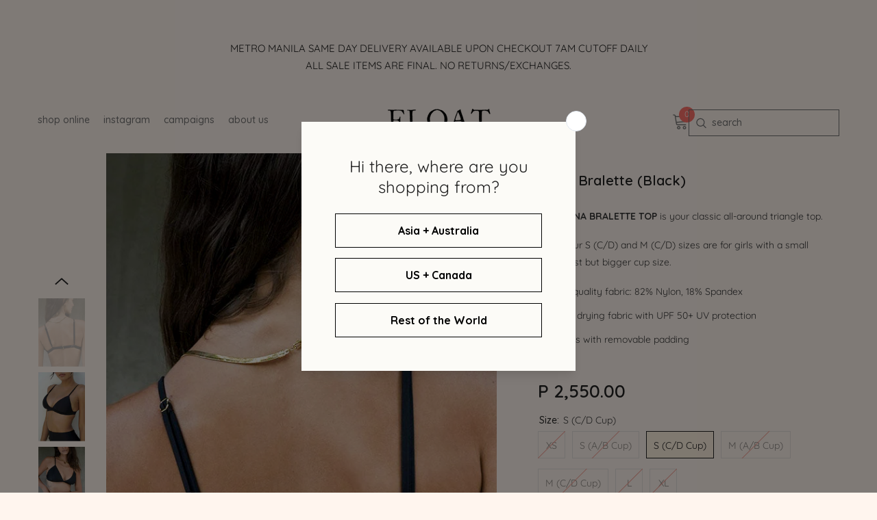

--- FILE ---
content_type: text/html; charset=utf-8
request_url: https://www.floatswimwear.com/collections/bikinis/products/elena-bralette-top-black
body_size: 39403
content:
<!doctype html><html class="no-js" lang="en">
    <head>
        <meta charset="utf-8">
        <meta http-equiv="X-UA-Compatible" content="IE=edge">
        <meta name="viewport" content="width=device-width,initial-scale=1">
        <meta name="theme-color" content="">
        <link rel="canonical" href="https://www.floatswimwear.com/products/elena-bralette-top-black">
        <link rel="canonical" href="https://www.floatswimwear.com/products/elena-bralette-top-black" canonical-shop-url="https://www.floatswimwear.com/"><link rel="shortcut icon" href="//www.floatswimwear.com/cdn/shop/files/1_32x32.png?v=1719464515" type="image/png"><link rel="preconnect" href="https://cdn.shopify.com" crossorigin>
        <title>Elena Bralette Top (Black) | Float Swimwear  &ndash; FLOAT SWIMWEAR</title><meta name="description" content="The ELENA BRALETTE TOP is your classic all-around triangle top. Note: Our S (C/D) and M (C/D) sizes are for girls with a small underbust but bigger cup size. High quality fabric: 82% Nylon, 18% Spandex Quick drying fabric with UPF 50+ UV protection Comes with removable padding">

<meta property="og:site_name" content="FLOAT SWIMWEAR">
<meta property="og:url" content="https://www.floatswimwear.com/products/elena-bralette-top-black">
<meta property="og:title" content="Elena Bralette Top (Black) | Float Swimwear">
<meta property="og:type" content="product">
<meta property="og:description" content="The ELENA BRALETTE TOP is your classic all-around triangle top. Note: Our S (C/D) and M (C/D) sizes are for girls with a small underbust but bigger cup size. High quality fabric: 82% Nylon, 18% Spandex Quick drying fabric with UPF 50+ UV protection Comes with removable padding"><meta property="og:image" content="http://www.floatswimwear.com/cdn/shop/files/981DB2BA-8663-478B-8685-17C21B47A838.jpg?v=1761001457">
  <meta property="og:image:secure_url" content="https://www.floatswimwear.com/cdn/shop/files/981DB2BA-8663-478B-8685-17C21B47A838.jpg?v=1761001457">
  <meta property="og:image:width" content="600">
  <meta property="og:image:height" content="900"><meta property="og:price:amount" content="2,550.00">
  <meta property="og:price:currency" content="PHP"><meta name="twitter:card" content="summary_large_image">
<meta name="twitter:title" content="Elena Bralette Top (Black) | Float Swimwear">
<meta name="twitter:description" content="The ELENA BRALETTE TOP is your classic all-around triangle top. Note: Our S (C/D) and M (C/D) sizes are for girls with a small underbust but bigger cup size. High quality fabric: 82% Nylon, 18% Spandex Quick drying fabric with UPF 50+ UV protection Comes with removable padding">

        <script>window.performance && window.performance.mark && window.performance.mark('shopify.content_for_header.start');</script><meta name="google-site-verification" content="4AyjETKs_TqbAMGUtaaPA6LozIkBJSP1KoULPwv0PTE">
<meta id="shopify-digital-wallet" name="shopify-digital-wallet" content="/8306617/digital_wallets/dialog">
<link rel="alternate" type="application/json+oembed" href="https://www.floatswimwear.com/products/elena-bralette-top-black.oembed">
<script async="async" src="/checkouts/internal/preloads.js?locale=en-PH"></script>
<script id="shopify-features" type="application/json">{"accessToken":"209b1056a76323116c846c139dc87a62","betas":["rich-media-storefront-analytics"],"domain":"www.floatswimwear.com","predictiveSearch":true,"shopId":8306617,"locale":"en"}</script>
<script>var Shopify = Shopify || {};
Shopify.shop = "f-l-o-a-t-by-tracianne.myshopify.com";
Shopify.locale = "en";
Shopify.currency = {"active":"PHP","rate":"1.0"};
Shopify.country = "PH";
Shopify.theme = {"name":"Float-2024 (to fix)","id":125759225931,"schema_name":"Ella","schema_version":"6.5.5","theme_store_id":null,"role":"main"};
Shopify.theme.handle = "null";
Shopify.theme.style = {"id":null,"handle":null};
Shopify.cdnHost = "www.floatswimwear.com/cdn";
Shopify.routes = Shopify.routes || {};
Shopify.routes.root = "/";</script>
<script type="module">!function(o){(o.Shopify=o.Shopify||{}).modules=!0}(window);</script>
<script>!function(o){function n(){var o=[];function n(){o.push(Array.prototype.slice.apply(arguments))}return n.q=o,n}var t=o.Shopify=o.Shopify||{};t.loadFeatures=n(),t.autoloadFeatures=n()}(window);</script>
<script id="shop-js-analytics" type="application/json">{"pageType":"product"}</script>
<script defer="defer" async type="module" src="//www.floatswimwear.com/cdn/shopifycloud/shop-js/modules/v2/client.init-shop-cart-sync_BN7fPSNr.en.esm.js"></script>
<script defer="defer" async type="module" src="//www.floatswimwear.com/cdn/shopifycloud/shop-js/modules/v2/chunk.common_Cbph3Kss.esm.js"></script>
<script defer="defer" async type="module" src="//www.floatswimwear.com/cdn/shopifycloud/shop-js/modules/v2/chunk.modal_DKumMAJ1.esm.js"></script>
<script type="module">
  await import("//www.floatswimwear.com/cdn/shopifycloud/shop-js/modules/v2/client.init-shop-cart-sync_BN7fPSNr.en.esm.js");
await import("//www.floatswimwear.com/cdn/shopifycloud/shop-js/modules/v2/chunk.common_Cbph3Kss.esm.js");
await import("//www.floatswimwear.com/cdn/shopifycloud/shop-js/modules/v2/chunk.modal_DKumMAJ1.esm.js");

  window.Shopify.SignInWithShop?.initShopCartSync?.({"fedCMEnabled":true,"windoidEnabled":true});

</script>
<script>(function() {
  var isLoaded = false;
  function asyncLoad() {
    if (isLoaded) return;
    isLoaded = true;
    var urls = ["\/\/d1liekpayvooaz.cloudfront.net\/apps\/customizery\/customizery.js?shop=f-l-o-a-t-by-tracianne.myshopify.com","https:\/\/chimpstatic.com\/mcjs-connected\/js\/users\/8c29153938cb8d385e88a17e4\/fc887bf0c26ecad8bac19aaf2.js?shop=f-l-o-a-t-by-tracianne.myshopify.com","https:\/\/cdn.s3.pop-convert.com\/pcjs.production.min.js?unique_id=f-l-o-a-t-by-tracianne.myshopify.com\u0026shop=f-l-o-a-t-by-tracianne.myshopify.com","https:\/\/script.pop-convert.com\/new-micro\/production.pc.min.js?unique_id=f-l-o-a-t-by-tracianne.myshopify.com\u0026shop=f-l-o-a-t-by-tracianne.myshopify.com","https:\/\/size-guides.esc-apps-cdn.com\/1739196321-app.f-l-o-a-t-by-tracianne.myshopify.com.js?shop=f-l-o-a-t-by-tracianne.myshopify.com"];
    for (var i = 0; i < urls.length; i++) {
      var s = document.createElement('script');
      s.type = 'text/javascript';
      s.async = true;
      s.src = urls[i];
      var x = document.getElementsByTagName('script')[0];
      x.parentNode.insertBefore(s, x);
    }
  };
  if(window.attachEvent) {
    window.attachEvent('onload', asyncLoad);
  } else {
    window.addEventListener('load', asyncLoad, false);
  }
})();</script>
<script id="__st">var __st={"a":8306617,"offset":28800,"reqid":"84d3df9e-b355-4659-b390-a342ddeadca6-1769776309","pageurl":"www.floatswimwear.com\/collections\/bikinis\/products\/elena-bralette-top-black","u":"f9b3a48dbde9","p":"product","rtyp":"product","rid":2309761217};</script>
<script>window.ShopifyPaypalV4VisibilityTracking = true;</script>
<script id="captcha-bootstrap">!function(){'use strict';const t='contact',e='account',n='new_comment',o=[[t,t],['blogs',n],['comments',n],[t,'customer']],c=[[e,'customer_login'],[e,'guest_login'],[e,'recover_customer_password'],[e,'create_customer']],r=t=>t.map((([t,e])=>`form[action*='/${t}']:not([data-nocaptcha='true']) input[name='form_type'][value='${e}']`)).join(','),a=t=>()=>t?[...document.querySelectorAll(t)].map((t=>t.form)):[];function s(){const t=[...o],e=r(t);return a(e)}const i='password',u='form_key',d=['recaptcha-v3-token','g-recaptcha-response','h-captcha-response',i],f=()=>{try{return window.sessionStorage}catch{return}},m='__shopify_v',_=t=>t.elements[u];function p(t,e,n=!1){try{const o=window.sessionStorage,c=JSON.parse(o.getItem(e)),{data:r}=function(t){const{data:e,action:n}=t;return t[m]||n?{data:e,action:n}:{data:t,action:n}}(c);for(const[e,n]of Object.entries(r))t.elements[e]&&(t.elements[e].value=n);n&&o.removeItem(e)}catch(o){console.error('form repopulation failed',{error:o})}}const l='form_type',E='cptcha';function T(t){t.dataset[E]=!0}const w=window,h=w.document,L='Shopify',v='ce_forms',y='captcha';let A=!1;((t,e)=>{const n=(g='f06e6c50-85a8-45c8-87d0-21a2b65856fe',I='https://cdn.shopify.com/shopifycloud/storefront-forms-hcaptcha/ce_storefront_forms_captcha_hcaptcha.v1.5.2.iife.js',D={infoText:'Protected by hCaptcha',privacyText:'Privacy',termsText:'Terms'},(t,e,n)=>{const o=w[L][v],c=o.bindForm;if(c)return c(t,g,e,D).then(n);var r;o.q.push([[t,g,e,D],n]),r=I,A||(h.body.append(Object.assign(h.createElement('script'),{id:'captcha-provider',async:!0,src:r})),A=!0)});var g,I,D;w[L]=w[L]||{},w[L][v]=w[L][v]||{},w[L][v].q=[],w[L][y]=w[L][y]||{},w[L][y].protect=function(t,e){n(t,void 0,e),T(t)},Object.freeze(w[L][y]),function(t,e,n,w,h,L){const[v,y,A,g]=function(t,e,n){const i=e?o:[],u=t?c:[],d=[...i,...u],f=r(d),m=r(i),_=r(d.filter((([t,e])=>n.includes(e))));return[a(f),a(m),a(_),s()]}(w,h,L),I=t=>{const e=t.target;return e instanceof HTMLFormElement?e:e&&e.form},D=t=>v().includes(t);t.addEventListener('submit',(t=>{const e=I(t);if(!e)return;const n=D(e)&&!e.dataset.hcaptchaBound&&!e.dataset.recaptchaBound,o=_(e),c=g().includes(e)&&(!o||!o.value);(n||c)&&t.preventDefault(),c&&!n&&(function(t){try{if(!f())return;!function(t){const e=f();if(!e)return;const n=_(t);if(!n)return;const o=n.value;o&&e.removeItem(o)}(t);const e=Array.from(Array(32),(()=>Math.random().toString(36)[2])).join('');!function(t,e){_(t)||t.append(Object.assign(document.createElement('input'),{type:'hidden',name:u})),t.elements[u].value=e}(t,e),function(t,e){const n=f();if(!n)return;const o=[...t.querySelectorAll(`input[type='${i}']`)].map((({name:t})=>t)),c=[...d,...o],r={};for(const[a,s]of new FormData(t).entries())c.includes(a)||(r[a]=s);n.setItem(e,JSON.stringify({[m]:1,action:t.action,data:r}))}(t,e)}catch(e){console.error('failed to persist form',e)}}(e),e.submit())}));const S=(t,e)=>{t&&!t.dataset[E]&&(n(t,e.some((e=>e===t))),T(t))};for(const o of['focusin','change'])t.addEventListener(o,(t=>{const e=I(t);D(e)&&S(e,y())}));const B=e.get('form_key'),M=e.get(l),P=B&&M;t.addEventListener('DOMContentLoaded',(()=>{const t=y();if(P)for(const e of t)e.elements[l].value===M&&p(e,B);[...new Set([...A(),...v().filter((t=>'true'===t.dataset.shopifyCaptcha))])].forEach((e=>S(e,t)))}))}(h,new URLSearchParams(w.location.search),n,t,e,['guest_login'])})(!0,!0)}();</script>
<script integrity="sha256-4kQ18oKyAcykRKYeNunJcIwy7WH5gtpwJnB7kiuLZ1E=" data-source-attribution="shopify.loadfeatures" defer="defer" src="//www.floatswimwear.com/cdn/shopifycloud/storefront/assets/storefront/load_feature-a0a9edcb.js" crossorigin="anonymous"></script>
<script data-source-attribution="shopify.dynamic_checkout.dynamic.init">var Shopify=Shopify||{};Shopify.PaymentButton=Shopify.PaymentButton||{isStorefrontPortableWallets:!0,init:function(){window.Shopify.PaymentButton.init=function(){};var t=document.createElement("script");t.src="https://www.floatswimwear.com/cdn/shopifycloud/portable-wallets/latest/portable-wallets.en.js",t.type="module",document.head.appendChild(t)}};
</script>
<script data-source-attribution="shopify.dynamic_checkout.buyer_consent">
  function portableWalletsHideBuyerConsent(e){var t=document.getElementById("shopify-buyer-consent"),n=document.getElementById("shopify-subscription-policy-button");t&&n&&(t.classList.add("hidden"),t.setAttribute("aria-hidden","true"),n.removeEventListener("click",e))}function portableWalletsShowBuyerConsent(e){var t=document.getElementById("shopify-buyer-consent"),n=document.getElementById("shopify-subscription-policy-button");t&&n&&(t.classList.remove("hidden"),t.removeAttribute("aria-hidden"),n.addEventListener("click",e))}window.Shopify?.PaymentButton&&(window.Shopify.PaymentButton.hideBuyerConsent=portableWalletsHideBuyerConsent,window.Shopify.PaymentButton.showBuyerConsent=portableWalletsShowBuyerConsent);
</script>
<script data-source-attribution="shopify.dynamic_checkout.cart.bootstrap">document.addEventListener("DOMContentLoaded",(function(){function t(){return document.querySelector("shopify-accelerated-checkout-cart, shopify-accelerated-checkout")}if(t())Shopify.PaymentButton.init();else{new MutationObserver((function(e,n){t()&&(Shopify.PaymentButton.init(),n.disconnect())})).observe(document.body,{childList:!0,subtree:!0})}}));
</script>
<script id="sections-script" data-sections="header-navigation-left-aligned,header-mobile" defer="defer" src="//www.floatswimwear.com/cdn/shop/t/15/compiled_assets/scripts.js?v=3498"></script>
<script>window.performance && window.performance.mark && window.performance.mark('shopify.content_for_header.end');</script>
        <style>@import url('https://fonts.googleapis.com/css?family=Quicksand:300,300i,400,400i,500,500i,600,600i,700,700i,800,800i&display=swap');
                :root {
        --font-family-1: Quicksand;
        --font-family-2: Quicksand;

        /* Settings Body */--font-body-family: Quicksand;--font-body-size: 14px;--font-body-weight: 400;--body-line-height: 25px;--body-letter-spacing: 0;

        /* Settings Heading */--font-heading-family: Quicksand;--font-heading-size: 24px;--font-heading-weight: 600;--font-heading-style: normal;--heading-line-height: 32px;--heading-letter-spacing: 0;--heading-text-transform: uppercase;--heading-border-height: 1px;

        /* Menu Lv1 */--font-menu-lv1-family: Quicksand;--font-menu-lv1-size: 14px;--font-menu-lv1-weight: 500;--menu-lv1-line-height: 24px;--menu-lv1-letter-spacing: 0;--menu-lv1-text-transform: lowercase;

        /* Menu Lv2 */--font-menu-lv2-family: Quicksand;--font-menu-lv2-size: 14px;--font-menu-lv2-weight: 400;--menu-lv2-line-height: 24px;--menu-lv2-letter-spacing: 0;--menu-lv2-text-transform: lowercase;

        /* Menu Lv3 */--font-menu-lv3-family: Quicksand;--font-menu-lv3-size: 14px;--font-menu-lv3-weight: 400;--menu-lv3-line-height: 24px;--menu-lv3-letter-spacing: 0;--menu-lv3-text-transform: lowercase;

        /* Mega Menu Lv2 */--font-mega-menu-lv2-family: Quicksand;--font-mega-menu-lv2-size: 14px;--font-mega-menu-lv2-weight: 500;--font-mega-menu-lv2-style: normal;--mega-menu-lv2-line-height: 20px;--mega-menu-lv2-letter-spacing: 0;--mega-menu-lv2-text-transform: capitalize;

        /* Mega Menu Lv3 */--font-mega-menu-lv3-family: Quicksand;--font-mega-menu-lv3-size: 14px;--font-mega-menu-lv3-weight: 400;--mega-menu-lv3-line-height: 24px;--mega-menu-lv3-letter-spacing: .02em;--mega-menu-lv3-text-transform: capitalize;

        /* Product Card Title */--product-title-font: Quicksand;--product-title-font-size : 14px;--product-title-font-weight : 400;--product-title-line-height: 26px;--product-title-letter-spacing: 0;--product-title-line-text : 1;--product-title-text-transform : capitalize;--product-title-margin-bottom: 10px;

        /* Product Card Vendor */--product-vendor-font: Quicksand;--product-vendor-font-size : 14px;--product-vendor-font-weight : 600;--product-vendor-font-style : normal;--product-vendor-line-height: 24px;--product-vendor-letter-spacing: 0;--product-vendor-text-transform : capitalize;--product-vendor-margin-bottom: 0px;--product-vendor-margin-top: 0px;

        /* Product Card Price */--product-price-font: Quicksand;--product-price-font-size : 14px;--product-price-font-weight : 600;--product-price-line-height: 22px;--product-price-letter-spacing: 0;--product-price-margin-top: 0px;--product-price-margin-bottom: 13px;

        /* Product Card Badge */--badge-font: Quicksand;--badge-font-size : 14px;--badge-font-weight : 400;--badge-text-transform : capitalize;--badge-letter-spacing: .02em;--badge-line-height: 20px;--badge-border-radius: 0px;--badge-padding-top: 0px;--badge-padding-bottom: 0px;--badge-padding-left-right: 8px;--badge-postion-top: 0px;--badge-postion-left-right: 0px;

        /* Product Quickview */
        --product-quickview-font-size : 12px; --product-quickview-line-height: 23px; --product-quickview-border-radius: 1px; --product-quickview-padding-top: 0px; --product-quickview-padding-bottom: 0px; --product-quickview-padding-left-right: 7px; --product-quickview-sold-out-product: #e95144;--product-quickview-box-shadow: none;/* Blog Card Tile */--blog-title-font: Quicksand;--blog-title-font-size : 12px; --blog-title-font-weight : 700; --blog-title-line-height: 36px; --blog-title-letter-spacing: .02em; --blog-title-text-transform : capitalize;

        /* Blog Card Info (Date, Author) */--blog-info-font: Quicksand;--blog-info-font-size : 14px; --blog-info-font-weight : 400; --blog-info-line-height: 22px; --blog-info-letter-spacing: .02em; --blog-info-text-transform : uppercase;

        /* Button 1 */--btn-1-font-family: Quicksand;--btn-1-font-size: 14px; --btn-1-font-weight: 500; --btn-1-text-transform: uppercase; --btn-1-line-height: 24px; --btn-1-letter-spacing: 0; --btn-1-text-align: center; --btn-1-border-radius: 0px; --btn-1-border-width: 1px; --btn-1-border-style: solid; --btn-1-padding-top: 9px; --btn-1-padding-bottom: 9px; --btn-1-horizontal-length: 0px; --btn-1-vertical-length: 0px; --btn-1-blur-radius: 0px; --btn-1-spread: 0px;
        --btn-1-inset: ;/* Button 2 */--btn-2-font-family: Quicksand;--btn-2-font-size: 14px; --btn-2-font-weight: 700; --btn-2-text-transform: uppercase; --btn-2-line-height: 24px; --btn-2-letter-spacing: .05em; --btn-2-text-align: center; --btn-2-border-radius: 0px; --btn-2-border-width: 1px; --btn-2-border-style: solid; --btn-2-padding-top: 20px; --btn-2-padding-bottom: 20px; --btn-2-horizontal-length: 0px; --btn-2-vertical-length: 0px; --btn-2-blur-radius: 0px; --btn-2-spread: 0px;
        --btn-2-inset: ;/* Button 3 */--btn-3-font-family: Quicksand;--btn-3-font-size: 14px; --btn-3-font-weight: 500; --btn-3-text-transform: uppercase; --btn-3-line-height: 24px; --btn-3-letter-spacing: 0; --btn-3-text-align: center; --btn-3-border-radius: 0px; --btn-3-border-width: 1px; --btn-3-border-style: solid; --btn-3-padding-top: 10px; --btn-3-padding-bottom: 9px; --btn-3-horizontal-length: 0px; --btn-3-vertical-length: 0px; --btn-3-blur-radius: 0px; --btn-3-spread: 0px;
        --btn-3-inset: ;/* Footer Heading */--footer-heading-font-family: Quicksand;--footer-heading-font-size : 18px; --footer-heading-font-weight : 600; --footer-heading-line-height : 22px; --footer-heading-letter-spacing : 0; --footer-heading-text-transform : capitalize;

        /* Footer Link */--footer-link-font-family: Quicksand;--footer-link-font-size : 16px; --footer-link-font-weight : ; --footer-link-line-height : 35px; --footer-link-letter-spacing : 0; --footer-link-text-transform : capitalize;

        /* Page Title */--font-page-title-family: Quicksand;--font-page-title-size: 28px; --font-page-title-weight: 700; --font-page-title-style: normal; --page-title-line-height: 36px; --page-title-letter-spacing: .02em; --page-title-text-transform: capitalize;

        /* Font Product Tab Title */
        --font-tab-type-1: Quicksand; --font-tab-type-2: Quicksand;

        /* Text Size */
        --text-size-font-size : 10px; --text-size-font-weight : 400; --text-size-line-height : 22px; --text-size-letter-spacing : 0; --text-size-text-transform : uppercase; --text-size-color : #787878;

        /* Font Weight */
        --font-weight-normal: 400; --font-weight-medium: 500; --font-weight-semibold: 600; --font-weight-bold: 700; --font-weight-bolder: 800; --font-weight-black: 900;

        /* Radio Button */
        --form-label-checkbox-before-bg: #fff; --form-label-checkbox-before-border: #cecece; --form-label-checkbox-before-bg-checked: #000;

        /* Conatiner */
        --body-custom-width-container: 1800px;

        /* Layout Boxed */
        --color-background-layout-boxed: #fff5ee;/* Arrow */
        --position-horizontal-slick-arrow: 0;

        /* General Color*/
        --color-text: #232323; --color-text2: #969696; --color-global: #232323; --color-white: #fff5ee; --color-grey: #868686; --color-black: #202020; --color-base-text-rgb: 35, 35, 35; --color-base-text2-rgb: 150, 150, 150; --color-background: #fff5ee; --color-background-rgb: 255, 245, 238; --color-background-overylay: rgba(255, 245, 238, 0.9); --color-base-accent-text: ; --color-base-accent-1: ; --color-base-accent-2: ; --color-link: #232323; --color-link-hover: #232323; --color-error: #D93333; --color-error-bg: #FCEEEE; --color-success: #5A5A5A; --color-success-bg: #DFF0D8; --color-info: #202020; --color-info-bg: #FFF2DD; --color-link-underline: rgba(35, 35, 35, 0.5); --color-breadcrumb: #999999; --colors-breadcrumb-hover: #232323;--colors-breadcrumb-active: #999999; --border-global: #cccccc; --bg-global: #fff5ee; --bg-planceholder: #fff5ee; --color-warning: #fff5ee; --bg-warning: #fff5ee; --color-background-10 : #e9e0da; --color-background-20 : #d3cbc5; --color-background-30 : #bdb6b1; --color-background-50 : #918c89; --color-background-global : #918c89;

        /* Arrow Color */
        --arrow-color: #232323; --arrow-background-color: #fff5ee; --arrow-border-color: #cccccc;--arrow-color-hover: #fff2e1;--arrow-background-color-hover: #232323;--arrow-border-color-hover: #232323;--arrow-width: 35px;--arrow-height: 35px;--arrow-size: 35px;--arrow-size-icon: 17px;--arrow-border-radius: 50%;--arrow-border-width: 1px;--arrow-width-half: -17px;

        /* Pagination Color */
        --pagination-item-color: #3c3c3c; --pagination-item-color-active: #3c3c3c; --pagination-item-bg-color: #fff5ee;--pagination-item-bg-color-active: #fff5ee;--pagination-item-border-color: #fff5ee;--pagination-item-border-color-active: #3c3c3c;--pagination-arrow-color: #3c3c3c;--pagination-arrow-color-active: #3c3c3c;--pagination-arrow-bg-color: #fff5ee;--pagination-arrow-bg-color-active: #fff5ee;--pagination-arrow-border-color: #fff5ee;--pagination-arrow-border-color-active: #fff5ee;

        /* Dots Color */
        --dots-color: rgba(0,0,0,0);--dots-border-color: #868686;--dots-color-active: #000000;--dots-border-color-active: #000000;--dots-style2-background-opacity: #00000050;--dots-width: 12px;--dots-height: 12px;

        /* Button Color */
        --btn-1-color: #fff5ee;--btn-1-bg: #000000;--btn-1-border: #000000;--btn-1-color-hover: #000000;--btn-1-bg-hover: #fff5ee;--btn-1-border-hover: #000000;
        --btn-2-color: #232323;--btn-2-bg: #fff5ee;--btn-2-border: #727272;--btn-2-color-hover: #fff2e1;--btn-2-bg-hover: #232323;--btn-2-border-hover: #232323;
        --btn-3-color: #fff5ee;--btn-3-bg: #e9514b;--btn-3-border: #e9514b;--btn-3-color-hover: #fff2e1;--btn-3-bg-hover: #e9514b;--btn-3-border-hover: #e9514b;
        --anchor-transition: all ease .3s;--bg-white: #ffffff;--bg-black: #000000;--bg-grey: #808080;--icon: var(--color-text);--text-cart: #3c3c3c;--duration-short: 100ms;--duration-default: 350ms;--duration-long: 500ms;--form-input-bg: #ffffff;--form-input-border: #c7c7c7;--form-input-color: #232323;--form-input-placeholder: #868686;--form-label: #232323;

        --new-badge-color: #232323;--new-badge-bg: #fff5ee;--sale-badge-color: #fff5ee;--sale-badge-bg: #e95144;--sold-out-badge-color: #fff5ee;--sold-out-badge-bg: #c1c1c1;--custom-badge-color: #fff5ee;--custom-badge-bg: #232323;--bundle-badge-color: #fff5ee;--bundle-badge-bg: #232323;
        
        --product-title-color : #232323;--product-title-color-hover : #8b714a;--product-vendor-color : #232323;--product-price-color : #232323;--product-sale-price-color : #e95144;--product-compare-price-color : #8c8c8c;--product-review-full-color : #ffb20d;--product-review-empty-color : #e6e6e6;

        --product-swatch-border : #cbcbcb;--product-swatch-border-active : #232323;--product-swatch-width : 40px;--product-swatch-height : 40px;--product-swatch-border-radius : 0px;--product-swatch-color-width : 40px;--product-swatch-color-height : 40px;--product-swatch-color-border-radius : 20px;

        --product-wishlist-color : #000000;--product-wishlist-bg : #fff5ee;--product-wishlist-border : transparent;--product-wishlist-color-added : #fff2e1;--product-wishlist-bg-added : #000000;--product-wishlist-border-added : transparent;--product-compare-color : #000000;--product-compare-bg : #fff5ee;--product-compare-color-added : #D12442; --product-compare-bg-added : #fff5ee; --product-hot-stock-text-color : #d62828; --product-quick-view-color : #232323; --product-cart-image-fit : contain; --product-title-variant-font-size: 16px;--product-quick-view-bg : #fff5ee;--product-quick-view-bg-above-button: rgba(255, 245, 238, 0.7);--product-quick-view-color-hover : #232323;--product-quick-view-bg-hover : #fff2e1;--product-action-color : #fff5ee;--product-action-bg : #232323;--product-action-border : #232323;--product-action-color-hover : #232323;--product-action-bg-hover : #fff5ee;--product-action-border-hover : #000000;

        /* Multilevel Category Filter */
        --color-label-multiLevel-categories: #232323;--bg-label-multiLevel-categories: #fff;--color-button-multiLevel-categories: #fff;--bg-button-multiLevel-categories: #ff8b21;--border-button-multiLevel-categories: #ff736b;--hover-color-button-multiLevel-categories: #fff;--hover-bg-button-multiLevel-categories: #ff8b21;--w-product-swatch-custom: 30px;--h-product-swatch-custom: 30px;--w-product-swatch-custom-mb: 20px;--h-product-swatch-custom-mb: 20px;--font-size-product-swatch-more: 12px;--swatch-border : #cbcbcb;--swatch-border-active : #232323;

        --variant-size: #232323;--variant-size-border: #e7e7e7;--variant-size-bg: #fff5ee;--variant-size-hover: #fff2e1;--variant-size-border-hover: #232323;--variant-size-bg-hover: #232323;--variant-bg : #fff5ee; --variant-color : #232323; --variant-bg-active : #fff2e1; --variant-color-active : #232323;

        --fontsize-text-social: 12px;
        --page-content-distance: 64px;--sidebar-content-distance: 40px;--button-transition-ease: cubic-bezier(.25,.46,.45,.94);

        /* Loading Spinner Color */
        --spinner-top-color: #fff5ee; --spinner-right-color: #fff2e1; --spinner-bottom-color: #fff5ee; --spinner-left-color: #fff2e1;

        /* Product Card Marquee */
        --product-marquee-background-color: ;--product-marquee-text-color: #fff5ee;--product-marquee-text-size: 14px;--product-marquee-text-mobile-size: 14px;--product-marquee-text-weight: 400;--product-marquee-text-transform: none;--product-marquee-text-style: italic;--product-marquee-speed: ; --product-marquee-line-height: calc(var(--product-marquee-text-mobile-size) * 1.5);
    }
</style>
        <link href="//www.floatswimwear.com/cdn/shop/t/15/assets/base.css?v=94011893256840840791719472894" rel="stylesheet" type="text/css" media="all" />
<link href="//www.floatswimwear.com/cdn/shop/t/15/assets/animated.css?v=20469544003889208261718841135" rel="stylesheet" type="text/css" media="all" />
<link href="//www.floatswimwear.com/cdn/shop/t/15/assets/component-card.css?v=165988649090035490751718841136" rel="stylesheet" type="text/css" media="all" />
<link href="//www.floatswimwear.com/cdn/shop/t/15/assets/component-loading-overlay.css?v=23413779889692260311718841136" rel="stylesheet" type="text/css" media="all" />
<link href="//www.floatswimwear.com/cdn/shop/t/15/assets/component-loading-banner.css?v=69637437721896006051718841136" rel="stylesheet" type="text/css" media="all" />
<link href="//www.floatswimwear.com/cdn/shop/t/15/assets/component-quick-cart.css?v=142434252107608183941719467797" rel="stylesheet" type="text/css" media="all" />
<link rel="stylesheet" href="//www.floatswimwear.com/cdn/shop/t/15/assets/vendor.css?v=164616260963476715651718841138" media="print" onload="this.media='all'">
<noscript><link href="//www.floatswimwear.com/cdn/shop/t/15/assets/vendor.css?v=164616260963476715651718841138" rel="stylesheet" type="text/css" media="all" /></noscript>



<link href="//www.floatswimwear.com/cdn/shop/t/15/assets/component-predictive-search.css?v=77492086310679321821718841136" rel="stylesheet" type="text/css" media="all" />
<link rel="stylesheet" href="//www.floatswimwear.com/cdn/shop/t/15/assets/component-newsletter.css?v=9906105674022812801719472925" media="print" onload="this.media='all'">
<link rel="stylesheet" href="//www.floatswimwear.com/cdn/shop/t/15/assets/component-slider.css?v=37888473738646685221718841137" media="print" onload="this.media='all'">
<link rel="stylesheet" href="//www.floatswimwear.com/cdn/shop/t/15/assets/component-list-social.css?v=102044711114163579551718841136" media="print" onload="this.media='all'"><noscript><link href="//www.floatswimwear.com/cdn/shop/t/15/assets/component-newsletter.css?v=9906105674022812801719472925" rel="stylesheet" type="text/css" media="all" /></noscript>
<noscript><link href="//www.floatswimwear.com/cdn/shop/t/15/assets/component-slider.css?v=37888473738646685221718841137" rel="stylesheet" type="text/css" media="all" /></noscript>
<noscript><link href="//www.floatswimwear.com/cdn/shop/t/15/assets/component-list-social.css?v=102044711114163579551718841136" rel="stylesheet" type="text/css" media="all" /></noscript>

<style type="text/css">
	.nav-title-mobile {display: none;}.list-menu--disclosure{display: none;position: absolute;min-width: 100%;width: 22rem;background-color: var(--bg-white);box-shadow: 0 1px 4px 0 rgb(0 0 0 / 15%);padding: 5px 0 5px 20px;opacity: 0;visibility: visible;pointer-events: none;transition: opacity var(--duration-default) ease, transform var(--duration-default) ease;}.list-menu--disclosure-2{margin-left: calc(100% - 15px);z-index: 2;top: -5px;}.list-menu--disclosure:focus {outline: none;}.list-menu--disclosure.localization-selector {max-height: 18rem;overflow: auto;width: 10rem;padding: 0.5rem;}.js menu-drawer > details > summary::before, .js menu-drawer > details[open]:not(.menu-opening) > summary::before {content: '';position: absolute;cursor: default;width: 100%;height: calc(100vh - 100%);height: calc(var(--viewport-height, 100vh) - (var(--header-bottom-position, 100%)));top: 100%;left: 0;background: var(--color-foreground-50);opacity: 0;visibility: hidden;z-index: 2;transition: opacity var(--duration-default) ease,visibility var(--duration-default) ease;}menu-drawer > details[open] > summary::before {visibility: visible;opacity: 1;}.menu-drawer {position: absolute;transform: translateX(-100%);visibility: hidden;z-index: 3;left: 0;top: 100%;width: 100%;max-width: calc(100vw - 4rem);padding: 0;border: 0.1rem solid var(--color-background-10);border-left: 0;border-bottom: 0;background-color: var(--bg-white);overflow-x: hidden;}.js .menu-drawer {height: calc(100vh - 100%);height: calc(var(--viewport-height, 100vh) - (var(--header-bottom-position, 100%)));}.js details[open] > .menu-drawer, .js details[open] > .menu-drawer__submenu {transition: transform var(--duration-default) ease, visibility var(--duration-default) ease;}.no-js details[open] > .menu-drawer, .js details[open].menu-opening > .menu-drawer, details[open].menu-opening > .menu-drawer__submenu {transform: translateX(0);visibility: visible;}@media screen and (min-width: 750px) {.menu-drawer {width: 40rem;}.no-js .menu-drawer {height: auto;}}.menu-drawer__inner-container {position: relative;height: 100%;}.menu-drawer__navigation-container {display: grid;grid-template-rows: 1fr auto;align-content: space-between;overflow-y: auto;height: 100%;}.menu-drawer__navigation {padding: 0 0 5.6rem 0;}.menu-drawer__inner-submenu {height: 100%;overflow-x: hidden;overflow-y: auto;}.no-js .menu-drawer__navigation {padding: 0;}.js .menu-drawer__menu li {width: 100%;border-bottom: 1px solid #e6e6e6;overflow: hidden;}.menu-drawer__menu-item{line-height: var(--body-line-height);letter-spacing: var(--body-letter-spacing);padding: 10px 20px 10px 15px;cursor: pointer;display: flex;align-items: center;justify-content: space-between;}.menu-drawer__menu-item .label{display: inline-block;vertical-align: middle;font-size: calc(var(--font-body-size) - 4px);font-weight: var(--font-weight-normal);letter-spacing: var(--body-letter-spacing);height: 20px;line-height: 20px;margin: 0 0 0 10px;padding: 0 5px;text-transform: uppercase;text-align: center;position: relative;}.menu-drawer__menu-item .label:before{content: "";position: absolute;border: 5px solid transparent;top: 50%;left: -9px;transform: translateY(-50%);}.menu-drawer__menu-item > .icon{width: 24px;height: 24px;margin: 0 10px 0 0;}.menu-drawer__menu-item > .symbol {position: absolute;right: 20px;top: 50%;transform: translateY(-50%);display: flex;align-items: center;justify-content: center;font-size: 0;pointer-events: none;}.menu-drawer__menu-item > .symbol .icon{width: 14px;height: 14px;opacity: .6;}.menu-mobile-icon .menu-drawer__menu-item{justify-content: flex-start;}.no-js .menu-drawer .menu-drawer__menu-item > .symbol {display: none;}.js .menu-drawer__submenu {position: absolute;top: 0;width: 100%;bottom: 0;left: 0;background-color: var(--bg-white);z-index: 1;transform: translateX(100%);visibility: hidden;}.js .menu-drawer__submenu .menu-drawer__submenu {overflow-y: auto;}.menu-drawer__close-button {display: block;width: 100%;padding: 10px 15px;background-color: transparent;border: none;background: #f6f8f9;position: relative;}.menu-drawer__close-button .symbol{position: absolute;top: auto;left: 20px;width: auto;height: 22px;z-index: 10;display: flex;align-items: center;justify-content: center;font-size: 0;pointer-events: none;}.menu-drawer__close-button .icon {display: inline-block;vertical-align: middle;width: 18px;height: 18px;transform: rotate(180deg);}.menu-drawer__close-button .text{max-width: calc(100% - 50px);white-space: nowrap;overflow: hidden;text-overflow: ellipsis;display: inline-block;vertical-align: top;width: 100%;margin: 0 auto;}.no-js .menu-drawer__close-button {display: none;}.menu-drawer__utility-links {padding: 2rem;}.menu-drawer__account {display: inline-flex;align-items: center;text-decoration: none;padding: 1.2rem;margin-left: -1.2rem;font-size: 1.4rem;}.menu-drawer__account .icon-account {height: 2rem;width: 2rem;margin-right: 1rem;}.menu-drawer .list-social {justify-content: flex-start;margin-left: -1.25rem;margin-top: 2rem;}.menu-drawer .list-social:empty {display: none;}.menu-drawer .list-social__link {padding: 1.3rem 1.25rem;}

	/* Style General */
	.d-block{display: block}.d-inline-block{display: inline-block}.d-flex{display: flex}.d-none {display: none}.d-grid{display: grid}.ver-alg-mid {vertical-align: middle}.ver-alg-top{vertical-align: top}
	.flex-jc-start{justify-content:flex-start}.flex-jc-end{justify-content:flex-end}.flex-jc-center{justify-content:center}.flex-jc-between{justify-content:space-between}.flex-jc-stretch{justify-content:stretch}.flex-align-start{align-items: flex-start}.flex-align-center{align-items: center}.flex-align-end{align-items: flex-end}.flex-align-stretch{align-items:stretch}.flex-wrap{flex-wrap: wrap}.flex-nowrap{flex-wrap: nowrap}.fd-row{flex-direction:row}.fd-row-reverse{flex-direction:row-reverse}.fd-column{flex-direction:column}.fd-column-reverse{flex-direction:column-reverse}.fg-0{flex-grow:0}.fs-0{flex-shrink:0}.gap-15{gap:15px}.gap-30{gap:30px}.gap-col-30{column-gap:30px}
	.p-relative{position:relative}.p-absolute{position:absolute}.p-static{position:static}.p-fixed{position:fixed;}
	.zi-1{z-index:1}.zi-2{z-index:2}.zi-3{z-index:3}.zi-5{z-index:5}.zi-6{z-index:6}.zi-7{z-index:7}.zi-9{z-index:9}.zi-10{z-index:10}.zi-99{z-index:99} .zi-100{z-index:100} .zi-101{z-index:101}
	.top-0{top:0}.top-100{top:100%}.top-auto{top:auto}.left-0{left:0}.left-auto{left:auto}.right-0{right:0}.right-auto{right:auto}.bottom-0{bottom:0}
	.middle-y{top:50%;transform:translateY(-50%)}.middle-x{left:50%;transform:translateX(-50%)}
	.opacity-0{opacity:0}.opacity-1{opacity:1}
	.o-hidden{overflow:hidden}.o-visible{overflow:visible}.o-unset{overflow:unset}.o-x-hidden{overflow-x:hidden}.o-y-auto{overflow-y:auto;}
	.pt-0{padding-top:0}.pt-2{padding-top:2px}.pt-5{padding-top:5px}.pt-10{padding-top:10px}.pt-10-imp{padding-top:10px !important}.pt-12{padding-top:12px}.pt-16{padding-top:16px}.pt-20{padding-top:20px}.pt-24{padding-top:24px}.pt-30{padding-top:30px}.pt-32{padding-top:32px}.pt-36{padding-top:36px}.pt-48{padding-top:48px}.pb-0{padding-bottom:0}.pb-5{padding-bottom:5px}.pb-10{padding-bottom:10px}.pb-10-imp{padding-bottom:10px !important}.pb-12{padding-bottom:12px}.pb-15{padding-bottom:15px}.pb-16{padding-bottom:16px}.pb-18{padding-bottom:18px}.pb-20{padding-bottom:20px}.pb-24{padding-bottom:24px}.pb-32{padding-bottom:32px}.pb-40{padding-bottom:40px}.pb-48{padding-bottom:48px}.pb-50{padding-bottom:50px}.pb-80{padding-bottom:80px}.pb-84{padding-bottom:84px}.pr-0{padding-right:0}.pr-5{padding-right: 5px}.pr-10{padding-right:10px}.pr-20{padding-right:20px}.pr-24{padding-right:24px}.pr-30{padding-right:30px}.pr-36{padding-right:36px}.pr-80{padding-right:80px}.pl-0{padding-left:0}.pl-12{padding-left:12px}.pl-20{padding-left:20px}.pl-24{padding-left:24px}.pl-36{padding-left:36px}.pl-48{padding-left:48px}.pl-52{padding-left:52px}.pl-80{padding-left:80px}.p-zero{padding:0}
	.m-lr-auto{margin:0 auto}.m-zero{margin:0}.ml-auto{margin-left:auto}.ml-0{margin-left:0}.ml-5{margin-left:5px}.ml-15{margin-left:15px}.ml-20{margin-left:20px}.ml-30{margin-left:30px}.mr-auto{margin-right:auto}.mr-0{margin-right:0}.mr-5{margin-right:5px}.mr-10{margin-right:10px}.mr-20{margin-right:20px}.mr-30{margin-right:30px}.mt-0{margin-top: 0}.mt-10{margin-top: 10px}.mt-15{margin-top: 15px}.mt-20{margin-top: 20px}.mt-25{margin-top: 25px}.mt-30{margin-top: 30px}.mt-40{margin-top: 40px}.mt-45{margin-top: 45px}.mb-0{margin-bottom: 0}.mb-5{margin-bottom: 5px}.mb-10{margin-bottom: 10px}.mb-15{margin-bottom: 15px}.mb-18{margin-bottom: 18px}.mb-20{margin-bottom: 20px}.mb-30{margin-bottom: 30px}
	.h-0{height:0}.h-100{height:100%}.h-100v{height:100vh}.h-auto{height:auto}.mah-100{max-height:100%}.mih-15{min-height: 15px}.mih-none{min-height: unset}.lih-15{line-height: 15px}
	.w-50pc{width:50%}.w-100{width:100%}.w-100v{width:100vw}.maw-100{max-width:100%}.maw-300{max-width:300px}.maw-480{max-width: 480px}.maw-780{max-width: 780px}.w-auto{width:auto}.minw-auto{min-width: auto}.min-w-100{min-width: 100px}
	.float-l{float:left}.float-r{float:right}
	.b-zero{border:none}.br-50p{border-radius:50%}.br-zero{border-radius:0}.br-2{border-radius:2px}.bg-none{background: none}
	.stroke-w-0{stroke-width: 0px}.stroke-w-1h{stroke-width: 0.5px}.stroke-w-1{stroke-width: 1px}.stroke-w-3{stroke-width: 3px}.stroke-w-5{stroke-width: 5px}.stroke-w-7 {stroke-width: 7px}.stroke-w-10 {stroke-width: 10px}.stroke-w-12 {stroke-width: 12px}.stroke-w-15 {stroke-width: 15px}.stroke-w-20 {stroke-width: 20px}.stroke-w-25 {stroke-width: 25px}.stroke-w-30{stroke-width: 30px}.stroke-w-32 {stroke-width: 32px}.stroke-w-40 {stroke-width: 40px}
	.w-21{width: 21px}.w-23{width: 23px}.w-24{width: 24px}.h-22{height: 22px}.h-23{height: 23px}.h-24{height: 24px}.w-h-16{width: 16px;height: 16px}.w-h-17{width: 17px;height: 17px}.w-h-18 {width: 18px;height: 18px}.w-h-19{width: 19px;height: 19px}.w-h-20 {width: 20px;height: 20px}.w-h-21{width: 21px;height: 21px}.w-h-22 {width: 22px;height: 22px}.w-h-23{width: 23px;height: 23px}.w-h-24 {width: 24px;height: 24px}.w-h-25 {width: 25px;height: 25px}.w-h-26 {width: 26px;height: 26px}.w-h-27 {width: 27px;height: 27px}.w-h-28 {width: 28px;height: 28px}.w-h-29 {width: 29px;height: 29px}.w-h-30 {width: 30px;height: 30px}.w-h-31 {width: 31px;height: 31px}.w-h-32 {width: 32px;height: 32px}.w-h-33 {width: 33px;height: 33px}.w-h-34 {width: 34px;height: 34px}.w-h-35 {width: 35px;height: 35px}.w-h-36 {width: 36px;height: 36px}.w-h-37 {width: 37px;height: 37px}
	.txt-d-none{text-decoration:none}.txt-d-underline{text-decoration:underline}.txt-u-o-1{text-underline-offset: 1px}.txt-u-o-2{text-underline-offset: 2px}.txt-u-o-3{text-underline-offset: 3px}.txt-u-o-4{text-underline-offset: 4px}.txt-u-o-5{text-underline-offset: 5px}.txt-u-o-6{text-underline-offset: 6px}.txt-u-o-8{text-underline-offset: 8px}.txt-u-o-12{text-underline-offset: 12px}.txt-t-up{text-transform:uppercase}.txt-t-cap{text-transform:capitalize}
	.ft-0{font-size: 0}.ft-16{font-size: 16px}.ls-0{letter-spacing: 0}.ls-02{letter-spacing: 0.2em}.ls-05{letter-spacing: 0.5em}.ft-i{font-style: italic}
	.button-effect svg{transition: 0.3s}.button-effect:hover svg{transform: rotate(180deg)}
	.icon-effect:hover svg {transform: scale(1.15)}.icon-effect:hover .icon-search-1 {transform: rotate(-90deg) scale(1.15)}
	.link-effect > span:after {content: "";position: absolute;bottom: -2px;left: 0;height: 1px;width: 100%;transform: scaleX(0);transition: transform var(--duration-default) ease-out;transform-origin: right}
	.link-effect > span:hover:after{transform: scaleX(1);transform-origin: left}
	@media (min-width: 1025px){
		.pl-lg-80{padding-left:80px}.pr-lg-80{padding-right:80px}
	}
</style>
        <script src="//www.floatswimwear.com/cdn/shop/t/15/assets/vendor.js?v=37601539231953232631718841138" type="text/javascript"></script>
<script src="//www.floatswimwear.com/cdn/shop/t/15/assets/global.js?v=117862672264894816521718841137" type="text/javascript"></script>
<script src="//www.floatswimwear.com/cdn/shop/t/15/assets/lazysizes.min.js?v=122719776364282065531718841138" type="text/javascript"></script>
<!-- <script src="//www.floatswimwear.com/cdn/shop/t/15/assets/menu.js?v=49849284315874639661718841138" type="text/javascript"></script> -->

<script>
    window.lazySizesConfig = window.lazySizesConfig || {};
    lazySizesConfig.loadMode = 1;
    window.lazySizesConfig.init = false;
    lazySizes.init();

    window.rtl_slick = false;
    window.mobile_menu = 'default';
    window.money_format = '<span class=money>P {{amount}}</span>';
    window.shop_currency = 'PHP';
    window.currencySymbol ="₱";
    window.show_multiple_currencies = false;
    window.routes = {
        root: '',
        cart: '/cart',
        cart_add_url: '/cart/add',
        cart_change_url: '/cart/change',
        cart_update_url: '/cart/update',
        collection_all: '/collections/all',
        predictive_search_url: '/search/suggest',
        search_url: '/search'
    }; 
    window.button_load_more = {
        default: `Show more`,
        loading: `Loading...`,
        view_all: `View All Collection`,
        no_more: `No More Product`
    };
    window.after_add_to_cart = {
        type: 'quick_cart',
        message: `is added to your shopping cart.`
    };
    window.variant_image_group_quick_view = false;
    window.quick_view = {
        show: false,
        show_mb: false
    };
    window.quick_shop = {
        show: false,
        see_details: `View Full Details`,
    };
    window.quick_cart = {
        show: false
    };
    window.cartStrings = {
        error: `There was an error while updating your cart. Please try again.`,
        quantityError: `You can only add [quantity] of this item to your cart.`,
        addProductOutQuantity: `You can only add [maxQuantity] of this product to your cart`,
        addProductOutQuantity2: `The quantity of this product is insufficient.`,
        cartErrorMessage: `Translation missing: en.sections.cart.cart_quantity_error_prefix`,
        soldoutText: `sold out`,
        alreadyText: `all`,
        items: `items`,
        item: `item`,
    };
    window.variantStrings = {
        addToCart: `Add to cart`,
        addingToCart: `Adding to cart...`,
        addedToCart: `Added to cart`,
        submit: `Submit`,
        soldOut: `Sold out`,
        unavailable: `Unavailable`,
        soldOut_message: `This variant is sold out!`,
        unavailable_message: `This variant is unavailable!`,
        addToCart_message: `You must select at least one products to add!`,
        select: `Select Options`,
        preOrder: `Pre-Order`,
        add: `Add`,
        unavailable_with_option: `[value] (Unavailable)`,
        hide_variants_unavailable: false
    };
    window.inventory_text = {
        hotStock: `Hurry up! only [inventory] left`,
        hotStock2: `Please hurry! Only [inventory] left in stock`,
        warningQuantity: `Maximum quantity: [inventory]`,
        inStock: `In Stock`,
        outOfStock: `Out Of Stock`,
        manyInStock: `Many In Stock`,
        show_options: `Show Variants`,
        hide_options: `Hide Variants`,
        adding : `Adding`,
        thank_you : `Thank You`,
        add_more : `Add More`,
        cart_feedback : `Added`
    };
    
    
        window.notify_me = {
            show: false
        };
    
    
    window.compare = {
        show: false,
        add: `Add To Compare`,
        added: `Added To Compare`,
        message: `You must select at least two products to compare!`
    };
    window.wishlist = {
        show: false,
        add: `Add to wishlist`,
        added: `Added to wishlist`,
        empty: `No product is added to your wishlist`,
        continue_shopping: `Continue Shopping`
    };
    window.pagination = {
        style: 2,
        next: `Next`,
        prev: `Prev`
    }
    window.review = {
        show: false,
        show_quick_view: false
    };
    window.countdown = {
        text: `Limited-Time Offers, End in:`,
        day: `D`,
        hour: `H`,
        min: `M`,
        sec: `S`,
        day_2: `Days`,
        hour_2: `Hours`,
        min_2: `Mins`,
        sec_2: `Secs`,
        days: `Days`,
        hours: `Hours`,
        mins: `Mins`,
        secs: `Secs`,
        d: `d`,
        h: `h`,
        m: `m`,
        s: `s`
    };
    window.customer_view = {
        text: `[number] customers are viewing this product`
    };

    
        window.arrows = {
            icon_next: `<button type="button" class="slick-next" aria-label="Next" role="button"><svg role="img" xmlns="http://www.w3.org/2000/svg" viewBox="0 0 24 24"><path d="M 7.75 1.34375 L 6.25 2.65625 L 14.65625 12 L 6.25 21.34375 L 7.75 22.65625 L 16.75 12.65625 L 17.34375 12 L 16.75 11.34375 Z"></path></svg></button>`,
            icon_prev: `<button type="button" class="slick-prev" aria-label="Previous" role="button"><svg role="img" xmlns="http://www.w3.org/2000/svg" viewBox="0 0 24 24"><path d="M 7.75 1.34375 L 6.25 2.65625 L 14.65625 12 L 6.25 21.34375 L 7.75 22.65625 L 16.75 12.65625 L 17.34375 12 L 16.75 11.34375 Z"></path></svg></button>`
        }
    

    window.dynamic_browser_title = {
        show: false,
        text: ''
    };
    
    window.show_more_btn_text = {
        show_more: `Show More`,
        show_less: `Show Less`,
        show_all: `Show All`,
    };

    function getCookie(cname) {
        let name = cname + "=";
        let decodedCookie = decodeURIComponent(document.cookie);
        let ca = decodedCookie.split(';');
        for(let i = 0; i <ca.length; i++) {
          let c = ca[i];
          while (c.charAt(0) == ' ') {
            c = c.substring(1);
          }
          if (c.indexOf(name) == 0) {
            return c.substring(name.length, c.length);
          }
        }
        return "";
    }
    
    const cookieAnnouncemenClosed = getCookie('announcement');
    window.announcementClosed = cookieAnnouncemenClosed === 'closed'
</script>

        <script>document.documentElement.className = document.documentElement.className.replace('no-js', 'js');</script><meta name="google-site-verification" content="73HU-CVxGPSyaMlbanPSHyILUzMDoilHlc_KnIqxUoI" />
      
    </head<!-- Google Tag Manager -->
<script>(function(w,d,s,l,i){w[l]=w[l]||[];w[l].push({'gtm.start':
new Date().getTime(),event:'gtm.js'});var f=d.getElementsByTagName(s)[0],
j=d.createElement(s),dl=l!='dataLayer'?'&l='+l:'';j.async=true;j.src=
'https://www.googletagmanager.com/gtm.js?id='+i+dl;f.parentNode.insertBefore(j,f);
})(window,document,'script','dataLayer','GTM-WNBWWHDW');</script>
<!-- End Google Tag Manager -->

    <link href="https://monorail-edge.shopifysvc.com" rel="dns-prefetch">
<script>(function(){if ("sendBeacon" in navigator && "performance" in window) {try {var session_token_from_headers = performance.getEntriesByType('navigation')[0].serverTiming.find(x => x.name == '_s').description;} catch {var session_token_from_headers = undefined;}var session_cookie_matches = document.cookie.match(/_shopify_s=([^;]*)/);var session_token_from_cookie = session_cookie_matches && session_cookie_matches.length === 2 ? session_cookie_matches[1] : "";var session_token = session_token_from_headers || session_token_from_cookie || "";function handle_abandonment_event(e) {var entries = performance.getEntries().filter(function(entry) {return /monorail-edge.shopifysvc.com/.test(entry.name);});if (!window.abandonment_tracked && entries.length === 0) {window.abandonment_tracked = true;var currentMs = Date.now();var navigation_start = performance.timing.navigationStart;var payload = {shop_id: 8306617,url: window.location.href,navigation_start,duration: currentMs - navigation_start,session_token,page_type: "product"};window.navigator.sendBeacon("https://monorail-edge.shopifysvc.com/v1/produce", JSON.stringify({schema_id: "online_store_buyer_site_abandonment/1.1",payload: payload,metadata: {event_created_at_ms: currentMs,event_sent_at_ms: currentMs}}));}}window.addEventListener('pagehide', handle_abandonment_event);}}());</script>
<script id="web-pixels-manager-setup">(function e(e,d,r,n,o){if(void 0===o&&(o={}),!Boolean(null===(a=null===(i=window.Shopify)||void 0===i?void 0:i.analytics)||void 0===a?void 0:a.replayQueue)){var i,a;window.Shopify=window.Shopify||{};var t=window.Shopify;t.analytics=t.analytics||{};var s=t.analytics;s.replayQueue=[],s.publish=function(e,d,r){return s.replayQueue.push([e,d,r]),!0};try{self.performance.mark("wpm:start")}catch(e){}var l=function(){var e={modern:/Edge?\/(1{2}[4-9]|1[2-9]\d|[2-9]\d{2}|\d{4,})\.\d+(\.\d+|)|Firefox\/(1{2}[4-9]|1[2-9]\d|[2-9]\d{2}|\d{4,})\.\d+(\.\d+|)|Chrom(ium|e)\/(9{2}|\d{3,})\.\d+(\.\d+|)|(Maci|X1{2}).+ Version\/(15\.\d+|(1[6-9]|[2-9]\d|\d{3,})\.\d+)([,.]\d+|)( \(\w+\)|)( Mobile\/\w+|) Safari\/|Chrome.+OPR\/(9{2}|\d{3,})\.\d+\.\d+|(CPU[ +]OS|iPhone[ +]OS|CPU[ +]iPhone|CPU IPhone OS|CPU iPad OS)[ +]+(15[._]\d+|(1[6-9]|[2-9]\d|\d{3,})[._]\d+)([._]\d+|)|Android:?[ /-](13[3-9]|1[4-9]\d|[2-9]\d{2}|\d{4,})(\.\d+|)(\.\d+|)|Android.+Firefox\/(13[5-9]|1[4-9]\d|[2-9]\d{2}|\d{4,})\.\d+(\.\d+|)|Android.+Chrom(ium|e)\/(13[3-9]|1[4-9]\d|[2-9]\d{2}|\d{4,})\.\d+(\.\d+|)|SamsungBrowser\/([2-9]\d|\d{3,})\.\d+/,legacy:/Edge?\/(1[6-9]|[2-9]\d|\d{3,})\.\d+(\.\d+|)|Firefox\/(5[4-9]|[6-9]\d|\d{3,})\.\d+(\.\d+|)|Chrom(ium|e)\/(5[1-9]|[6-9]\d|\d{3,})\.\d+(\.\d+|)([\d.]+$|.*Safari\/(?![\d.]+ Edge\/[\d.]+$))|(Maci|X1{2}).+ Version\/(10\.\d+|(1[1-9]|[2-9]\d|\d{3,})\.\d+)([,.]\d+|)( \(\w+\)|)( Mobile\/\w+|) Safari\/|Chrome.+OPR\/(3[89]|[4-9]\d|\d{3,})\.\d+\.\d+|(CPU[ +]OS|iPhone[ +]OS|CPU[ +]iPhone|CPU IPhone OS|CPU iPad OS)[ +]+(10[._]\d+|(1[1-9]|[2-9]\d|\d{3,})[._]\d+)([._]\d+|)|Android:?[ /-](13[3-9]|1[4-9]\d|[2-9]\d{2}|\d{4,})(\.\d+|)(\.\d+|)|Mobile Safari.+OPR\/([89]\d|\d{3,})\.\d+\.\d+|Android.+Firefox\/(13[5-9]|1[4-9]\d|[2-9]\d{2}|\d{4,})\.\d+(\.\d+|)|Android.+Chrom(ium|e)\/(13[3-9]|1[4-9]\d|[2-9]\d{2}|\d{4,})\.\d+(\.\d+|)|Android.+(UC? ?Browser|UCWEB|U3)[ /]?(15\.([5-9]|\d{2,})|(1[6-9]|[2-9]\d|\d{3,})\.\d+)\.\d+|SamsungBrowser\/(5\.\d+|([6-9]|\d{2,})\.\d+)|Android.+MQ{2}Browser\/(14(\.(9|\d{2,})|)|(1[5-9]|[2-9]\d|\d{3,})(\.\d+|))(\.\d+|)|K[Aa][Ii]OS\/(3\.\d+|([4-9]|\d{2,})\.\d+)(\.\d+|)/},d=e.modern,r=e.legacy,n=navigator.userAgent;return n.match(d)?"modern":n.match(r)?"legacy":"unknown"}(),u="modern"===l?"modern":"legacy",c=(null!=n?n:{modern:"",legacy:""})[u],f=function(e){return[e.baseUrl,"/wpm","/b",e.hashVersion,"modern"===e.buildTarget?"m":"l",".js"].join("")}({baseUrl:d,hashVersion:r,buildTarget:u}),m=function(e){var d=e.version,r=e.bundleTarget,n=e.surface,o=e.pageUrl,i=e.monorailEndpoint;return{emit:function(e){var a=e.status,t=e.errorMsg,s=(new Date).getTime(),l=JSON.stringify({metadata:{event_sent_at_ms:s},events:[{schema_id:"web_pixels_manager_load/3.1",payload:{version:d,bundle_target:r,page_url:o,status:a,surface:n,error_msg:t},metadata:{event_created_at_ms:s}}]});if(!i)return console&&console.warn&&console.warn("[Web Pixels Manager] No Monorail endpoint provided, skipping logging."),!1;try{return self.navigator.sendBeacon.bind(self.navigator)(i,l)}catch(e){}var u=new XMLHttpRequest;try{return u.open("POST",i,!0),u.setRequestHeader("Content-Type","text/plain"),u.send(l),!0}catch(e){return console&&console.warn&&console.warn("[Web Pixels Manager] Got an unhandled error while logging to Monorail."),!1}}}}({version:r,bundleTarget:l,surface:e.surface,pageUrl:self.location.href,monorailEndpoint:e.monorailEndpoint});try{o.browserTarget=l,function(e){var d=e.src,r=e.async,n=void 0===r||r,o=e.onload,i=e.onerror,a=e.sri,t=e.scriptDataAttributes,s=void 0===t?{}:t,l=document.createElement("script"),u=document.querySelector("head"),c=document.querySelector("body");if(l.async=n,l.src=d,a&&(l.integrity=a,l.crossOrigin="anonymous"),s)for(var f in s)if(Object.prototype.hasOwnProperty.call(s,f))try{l.dataset[f]=s[f]}catch(e){}if(o&&l.addEventListener("load",o),i&&l.addEventListener("error",i),u)u.appendChild(l);else{if(!c)throw new Error("Did not find a head or body element to append the script");c.appendChild(l)}}({src:f,async:!0,onload:function(){if(!function(){var e,d;return Boolean(null===(d=null===(e=window.Shopify)||void 0===e?void 0:e.analytics)||void 0===d?void 0:d.initialized)}()){var d=window.webPixelsManager.init(e)||void 0;if(d){var r=window.Shopify.analytics;r.replayQueue.forEach((function(e){var r=e[0],n=e[1],o=e[2];d.publishCustomEvent(r,n,o)})),r.replayQueue=[],r.publish=d.publishCustomEvent,r.visitor=d.visitor,r.initialized=!0}}},onerror:function(){return m.emit({status:"failed",errorMsg:"".concat(f," has failed to load")})},sri:function(e){var d=/^sha384-[A-Za-z0-9+/=]+$/;return"string"==typeof e&&d.test(e)}(c)?c:"",scriptDataAttributes:o}),m.emit({status:"loading"})}catch(e){m.emit({status:"failed",errorMsg:(null==e?void 0:e.message)||"Unknown error"})}}})({shopId: 8306617,storefrontBaseUrl: "https://www.floatswimwear.com",extensionsBaseUrl: "https://extensions.shopifycdn.com/cdn/shopifycloud/web-pixels-manager",monorailEndpoint: "https://monorail-edge.shopifysvc.com/unstable/produce_batch",surface: "storefront-renderer",enabledBetaFlags: ["2dca8a86"],webPixelsConfigList: [{"id":"550600779","configuration":"{\"config\":\"{\\\"google_tag_ids\\\":[\\\"G-N2Y4NTR7P3\\\",\\\"AW-17103575145\\\",\\\"GT-NSKCG6HK\\\",\\\"G-K7K3QSB3YP\\\"],\\\"target_country\\\":\\\"ZZ\\\",\\\"gtag_events\\\":[{\\\"type\\\":\\\"search\\\",\\\"action_label\\\":[\\\"G-N2Y4NTR7P3\\\",\\\"AW-17103575145\\\/c9pUCJ3nzssaEOmwz9s_\\\",\\\"G-K7K3QSB3YP\\\"]},{\\\"type\\\":\\\"begin_checkout\\\",\\\"action_label\\\":[\\\"G-N2Y4NTR7P3\\\",\\\"AW-17103575145\\\/UR6fCJHnzssaEOmwz9s_\\\",\\\"G-K7K3QSB3YP\\\"]},{\\\"type\\\":\\\"view_item\\\",\\\"action_label\\\":[\\\"G-N2Y4NTR7P3\\\",\\\"AW-17103575145\\\/u3MYCJrnzssaEOmwz9s_\\\",\\\"MC-HWK1FV55BN\\\",\\\"G-K7K3QSB3YP\\\"]},{\\\"type\\\":\\\"purchase\\\",\\\"action_label\\\":[\\\"G-N2Y4NTR7P3\\\",\\\"AW-17103575145\\\/u4O-CI7nzssaEOmwz9s_\\\",\\\"MC-HWK1FV55BN\\\",\\\"G-K7K3QSB3YP\\\"]},{\\\"type\\\":\\\"page_view\\\",\\\"action_label\\\":[\\\"G-N2Y4NTR7P3\\\",\\\"AW-17103575145\\\/F1PXCJfnzssaEOmwz9s_\\\",\\\"MC-HWK1FV55BN\\\",\\\"G-K7K3QSB3YP\\\"]},{\\\"type\\\":\\\"add_payment_info\\\",\\\"action_label\\\":[\\\"G-N2Y4NTR7P3\\\",\\\"AW-17103575145\\\/wozpCNr6zssaEOmwz9s_\\\",\\\"G-K7K3QSB3YP\\\"]},{\\\"type\\\":\\\"add_to_cart\\\",\\\"action_label\\\":[\\\"G-N2Y4NTR7P3\\\",\\\"AW-17103575145\\\/uHXjCJTnzssaEOmwz9s_\\\",\\\"G-K7K3QSB3YP\\\"]}],\\\"enable_monitoring_mode\\\":false}\"}","eventPayloadVersion":"v1","runtimeContext":"OPEN","scriptVersion":"b2a88bafab3e21179ed38636efcd8a93","type":"APP","apiClientId":1780363,"privacyPurposes":[],"dataSharingAdjustments":{"protectedCustomerApprovalScopes":["read_customer_address","read_customer_email","read_customer_name","read_customer_personal_data","read_customer_phone"]}},{"id":"117145675","configuration":"{\"pixel_id\":\"3258999040863078\",\"pixel_type\":\"facebook_pixel\",\"metaapp_system_user_token\":\"-\"}","eventPayloadVersion":"v1","runtimeContext":"OPEN","scriptVersion":"ca16bc87fe92b6042fbaa3acc2fbdaa6","type":"APP","apiClientId":2329312,"privacyPurposes":["ANALYTICS","MARKETING","SALE_OF_DATA"],"dataSharingAdjustments":{"protectedCustomerApprovalScopes":["read_customer_address","read_customer_email","read_customer_name","read_customer_personal_data","read_customer_phone"]}},{"id":"62029899","eventPayloadVersion":"v1","runtimeContext":"LAX","scriptVersion":"1","type":"CUSTOM","privacyPurposes":["ANALYTICS"],"name":"Google Analytics tag (migrated)"},{"id":"shopify-app-pixel","configuration":"{}","eventPayloadVersion":"v1","runtimeContext":"STRICT","scriptVersion":"0450","apiClientId":"shopify-pixel","type":"APP","privacyPurposes":["ANALYTICS","MARKETING"]},{"id":"shopify-custom-pixel","eventPayloadVersion":"v1","runtimeContext":"LAX","scriptVersion":"0450","apiClientId":"shopify-pixel","type":"CUSTOM","privacyPurposes":["ANALYTICS","MARKETING"]}],isMerchantRequest: false,initData: {"shop":{"name":"FLOAT SWIMWEAR","paymentSettings":{"currencyCode":"PHP"},"myshopifyDomain":"f-l-o-a-t-by-tracianne.myshopify.com","countryCode":"PH","storefrontUrl":"https:\/\/www.floatswimwear.com"},"customer":null,"cart":null,"checkout":null,"productVariants":[{"price":{"amount":2550.0,"currencyCode":"PHP"},"product":{"title":"Elena Bralette (Black)","vendor":"FLOAT SWIMWEAR","id":"2309761217","untranslatedTitle":"Elena Bralette (Black)","url":"\/products\/elena-bralette-top-black","type":"Swimwear"},"id":"7593145409","image":{"src":"\/\/www.floatswimwear.com\/cdn\/shop\/files\/981DB2BA-8663-478B-8685-17C21B47A838.jpg?v=1761001457"},"sku":"ELENATOP-BLACK-XS","title":"XS","untranslatedTitle":"XS"},{"price":{"amount":2550.0,"currencyCode":"PHP"},"product":{"title":"Elena Bralette (Black)","vendor":"FLOAT SWIMWEAR","id":"2309761217","untranslatedTitle":"Elena Bralette (Black)","url":"\/products\/elena-bralette-top-black","type":"Swimwear"},"id":"7593145473","image":{"src":"\/\/www.floatswimwear.com\/cdn\/shop\/files\/981DB2BA-8663-478B-8685-17C21B47A838.jpg?v=1761001457"},"sku":"ELENATOP-BLACK-S(A\/B)","title":"S (A\/B cup)","untranslatedTitle":"S (A\/B cup)"},{"price":{"amount":2550.0,"currencyCode":"PHP"},"product":{"title":"Elena Bralette (Black)","vendor":"FLOAT SWIMWEAR","id":"2309761217","untranslatedTitle":"Elena Bralette (Black)","url":"\/products\/elena-bralette-top-black","type":"Swimwear"},"id":"7593145537","image":{"src":"\/\/www.floatswimwear.com\/cdn\/shop\/files\/981DB2BA-8663-478B-8685-17C21B47A838.jpg?v=1761001457"},"sku":"ELENATOP-BLACK-S(C\/D)","title":"S (C\/D cup)","untranslatedTitle":"S (C\/D cup)"},{"price":{"amount":2550.0,"currencyCode":"PHP"},"product":{"title":"Elena Bralette (Black)","vendor":"FLOAT SWIMWEAR","id":"2309761217","untranslatedTitle":"Elena Bralette (Black)","url":"\/products\/elena-bralette-top-black","type":"Swimwear"},"id":"7593145601","image":{"src":"\/\/www.floatswimwear.com\/cdn\/shop\/files\/981DB2BA-8663-478B-8685-17C21B47A838.jpg?v=1761001457"},"sku":"ELENATOP-BLACK-M(A\/B)","title":"M (A\/B cup)","untranslatedTitle":"M (A\/B cup)"},{"price":{"amount":2550.0,"currencyCode":"PHP"},"product":{"title":"Elena Bralette (Black)","vendor":"FLOAT SWIMWEAR","id":"2309761217","untranslatedTitle":"Elena Bralette (Black)","url":"\/products\/elena-bralette-top-black","type":"Swimwear"},"id":"20907576519","image":{"src":"\/\/www.floatswimwear.com\/cdn\/shop\/files\/981DB2BA-8663-478B-8685-17C21B47A838.jpg?v=1761001457"},"sku":"ELENATOP-BLACK-M(C\/D)","title":"M (C\/D cup)","untranslatedTitle":"M (C\/D cup)"},{"price":{"amount":2550.0,"currencyCode":"PHP"},"product":{"title":"Elena Bralette (Black)","vendor":"FLOAT SWIMWEAR","id":"2309761217","untranslatedTitle":"Elena Bralette (Black)","url":"\/products\/elena-bralette-top-black","type":"Swimwear"},"id":"31933659217995","image":{"src":"\/\/www.floatswimwear.com\/cdn\/shop\/files\/981DB2BA-8663-478B-8685-17C21B47A838.jpg?v=1761001457"},"sku":"ELENATOP-BLACK-L","title":"L","untranslatedTitle":"L"},{"price":{"amount":2550.0,"currencyCode":"PHP"},"product":{"title":"Elena Bralette (Black)","vendor":"FLOAT SWIMWEAR","id":"2309761217","untranslatedTitle":"Elena Bralette (Black)","url":"\/products\/elena-bralette-top-black","type":"Swimwear"},"id":"31933666394187","image":{"src":"\/\/www.floatswimwear.com\/cdn\/shop\/files\/981DB2BA-8663-478B-8685-17C21B47A838.jpg?v=1761001457"},"sku":"ELENATOP-BLACK-XL","title":"XL","untranslatedTitle":"XL"}],"purchasingCompany":null},},"https://www.floatswimwear.com/cdn","1d2a099fw23dfb22ep557258f5m7a2edbae",{"modern":"","legacy":""},{"shopId":"8306617","storefrontBaseUrl":"https:\/\/www.floatswimwear.com","extensionBaseUrl":"https:\/\/extensions.shopifycdn.com\/cdn\/shopifycloud\/web-pixels-manager","surface":"storefront-renderer","enabledBetaFlags":"[\"2dca8a86\"]","isMerchantRequest":"false","hashVersion":"1d2a099fw23dfb22ep557258f5m7a2edbae","publish":"custom","events":"[[\"page_viewed\",{}],[\"product_viewed\",{\"productVariant\":{\"price\":{\"amount\":2550.0,\"currencyCode\":\"PHP\"},\"product\":{\"title\":\"Elena Bralette (Black)\",\"vendor\":\"FLOAT SWIMWEAR\",\"id\":\"2309761217\",\"untranslatedTitle\":\"Elena Bralette (Black)\",\"url\":\"\/products\/elena-bralette-top-black\",\"type\":\"Swimwear\"},\"id\":\"7593145537\",\"image\":{\"src\":\"\/\/www.floatswimwear.com\/cdn\/shop\/files\/981DB2BA-8663-478B-8685-17C21B47A838.jpg?v=1761001457\"},\"sku\":\"ELENATOP-BLACK-S(C\/D)\",\"title\":\"S (C\/D cup)\",\"untranslatedTitle\":\"S (C\/D cup)\"}}]]"});</script><script>
  window.ShopifyAnalytics = window.ShopifyAnalytics || {};
  window.ShopifyAnalytics.meta = window.ShopifyAnalytics.meta || {};
  window.ShopifyAnalytics.meta.currency = 'PHP';
  var meta = {"product":{"id":2309761217,"gid":"gid:\/\/shopify\/Product\/2309761217","vendor":"FLOAT SWIMWEAR","type":"Swimwear","handle":"elena-bralette-top-black","variants":[{"id":7593145409,"price":255000,"name":"Elena Bralette (Black) - XS","public_title":"XS","sku":"ELENATOP-BLACK-XS"},{"id":7593145473,"price":255000,"name":"Elena Bralette (Black) - S (A\/B cup)","public_title":"S (A\/B cup)","sku":"ELENATOP-BLACK-S(A\/B)"},{"id":7593145537,"price":255000,"name":"Elena Bralette (Black) - S (C\/D cup)","public_title":"S (C\/D cup)","sku":"ELENATOP-BLACK-S(C\/D)"},{"id":7593145601,"price":255000,"name":"Elena Bralette (Black) - M (A\/B cup)","public_title":"M (A\/B cup)","sku":"ELENATOP-BLACK-M(A\/B)"},{"id":20907576519,"price":255000,"name":"Elena Bralette (Black) - M (C\/D cup)","public_title":"M (C\/D cup)","sku":"ELENATOP-BLACK-M(C\/D)"},{"id":31933659217995,"price":255000,"name":"Elena Bralette (Black) - L","public_title":"L","sku":"ELENATOP-BLACK-L"},{"id":31933666394187,"price":255000,"name":"Elena Bralette (Black) - XL","public_title":"XL","sku":"ELENATOP-BLACK-XL"}],"remote":false},"page":{"pageType":"product","resourceType":"product","resourceId":2309761217,"requestId":"84d3df9e-b355-4659-b390-a342ddeadca6-1769776309"}};
  for (var attr in meta) {
    window.ShopifyAnalytics.meta[attr] = meta[attr];
  }
</script>
<script class="analytics">
  (function () {
    var customDocumentWrite = function(content) {
      var jquery = null;

      if (window.jQuery) {
        jquery = window.jQuery;
      } else if (window.Checkout && window.Checkout.$) {
        jquery = window.Checkout.$;
      }

      if (jquery) {
        jquery('body').append(content);
      }
    };

    var hasLoggedConversion = function(token) {
      if (token) {
        return document.cookie.indexOf('loggedConversion=' + token) !== -1;
      }
      return false;
    }

    var setCookieIfConversion = function(token) {
      if (token) {
        var twoMonthsFromNow = new Date(Date.now());
        twoMonthsFromNow.setMonth(twoMonthsFromNow.getMonth() + 2);

        document.cookie = 'loggedConversion=' + token + '; expires=' + twoMonthsFromNow;
      }
    }

    var trekkie = window.ShopifyAnalytics.lib = window.trekkie = window.trekkie || [];
    if (trekkie.integrations) {
      return;
    }
    trekkie.methods = [
      'identify',
      'page',
      'ready',
      'track',
      'trackForm',
      'trackLink'
    ];
    trekkie.factory = function(method) {
      return function() {
        var args = Array.prototype.slice.call(arguments);
        args.unshift(method);
        trekkie.push(args);
        return trekkie;
      };
    };
    for (var i = 0; i < trekkie.methods.length; i++) {
      var key = trekkie.methods[i];
      trekkie[key] = trekkie.factory(key);
    }
    trekkie.load = function(config) {
      trekkie.config = config || {};
      trekkie.config.initialDocumentCookie = document.cookie;
      var first = document.getElementsByTagName('script')[0];
      var script = document.createElement('script');
      script.type = 'text/javascript';
      script.onerror = function(e) {
        var scriptFallback = document.createElement('script');
        scriptFallback.type = 'text/javascript';
        scriptFallback.onerror = function(error) {
                var Monorail = {
      produce: function produce(monorailDomain, schemaId, payload) {
        var currentMs = new Date().getTime();
        var event = {
          schema_id: schemaId,
          payload: payload,
          metadata: {
            event_created_at_ms: currentMs,
            event_sent_at_ms: currentMs
          }
        };
        return Monorail.sendRequest("https://" + monorailDomain + "/v1/produce", JSON.stringify(event));
      },
      sendRequest: function sendRequest(endpointUrl, payload) {
        // Try the sendBeacon API
        if (window && window.navigator && typeof window.navigator.sendBeacon === 'function' && typeof window.Blob === 'function' && !Monorail.isIos12()) {
          var blobData = new window.Blob([payload], {
            type: 'text/plain'
          });

          if (window.navigator.sendBeacon(endpointUrl, blobData)) {
            return true;
          } // sendBeacon was not successful

        } // XHR beacon

        var xhr = new XMLHttpRequest();

        try {
          xhr.open('POST', endpointUrl);
          xhr.setRequestHeader('Content-Type', 'text/plain');
          xhr.send(payload);
        } catch (e) {
          console.log(e);
        }

        return false;
      },
      isIos12: function isIos12() {
        return window.navigator.userAgent.lastIndexOf('iPhone; CPU iPhone OS 12_') !== -1 || window.navigator.userAgent.lastIndexOf('iPad; CPU OS 12_') !== -1;
      }
    };
    Monorail.produce('monorail-edge.shopifysvc.com',
      'trekkie_storefront_load_errors/1.1',
      {shop_id: 8306617,
      theme_id: 125759225931,
      app_name: "storefront",
      context_url: window.location.href,
      source_url: "//www.floatswimwear.com/cdn/s/trekkie.storefront.c59ea00e0474b293ae6629561379568a2d7c4bba.min.js"});

        };
        scriptFallback.async = true;
        scriptFallback.src = '//www.floatswimwear.com/cdn/s/trekkie.storefront.c59ea00e0474b293ae6629561379568a2d7c4bba.min.js';
        first.parentNode.insertBefore(scriptFallback, first);
      };
      script.async = true;
      script.src = '//www.floatswimwear.com/cdn/s/trekkie.storefront.c59ea00e0474b293ae6629561379568a2d7c4bba.min.js';
      first.parentNode.insertBefore(script, first);
    };
    trekkie.load(
      {"Trekkie":{"appName":"storefront","development":false,"defaultAttributes":{"shopId":8306617,"isMerchantRequest":null,"themeId":125759225931,"themeCityHash":"6033666361121377799","contentLanguage":"en","currency":"PHP","eventMetadataId":"d5661793-373f-4cab-a350-68784c816ee3"},"isServerSideCookieWritingEnabled":true,"monorailRegion":"shop_domain","enabledBetaFlags":["65f19447","b5387b81"]},"Session Attribution":{},"S2S":{"facebookCapiEnabled":true,"source":"trekkie-storefront-renderer","apiClientId":580111}}
    );

    var loaded = false;
    trekkie.ready(function() {
      if (loaded) return;
      loaded = true;

      window.ShopifyAnalytics.lib = window.trekkie;

      var originalDocumentWrite = document.write;
      document.write = customDocumentWrite;
      try { window.ShopifyAnalytics.merchantGoogleAnalytics.call(this); } catch(error) {};
      document.write = originalDocumentWrite;

      window.ShopifyAnalytics.lib.page(null,{"pageType":"product","resourceType":"product","resourceId":2309761217,"requestId":"84d3df9e-b355-4659-b390-a342ddeadca6-1769776309","shopifyEmitted":true});

      var match = window.location.pathname.match(/checkouts\/(.+)\/(thank_you|post_purchase)/)
      var token = match? match[1]: undefined;
      if (!hasLoggedConversion(token)) {
        setCookieIfConversion(token);
        window.ShopifyAnalytics.lib.track("Viewed Product",{"currency":"PHP","variantId":7593145409,"productId":2309761217,"productGid":"gid:\/\/shopify\/Product\/2309761217","name":"Elena Bralette (Black) - XS","price":"2550.00","sku":"ELENATOP-BLACK-XS","brand":"FLOAT SWIMWEAR","variant":"XS","category":"Swimwear","nonInteraction":true,"remote":false},undefined,undefined,{"shopifyEmitted":true});
      window.ShopifyAnalytics.lib.track("monorail:\/\/trekkie_storefront_viewed_product\/1.1",{"currency":"PHP","variantId":7593145409,"productId":2309761217,"productGid":"gid:\/\/shopify\/Product\/2309761217","name":"Elena Bralette (Black) - XS","price":"2550.00","sku":"ELENATOP-BLACK-XS","brand":"FLOAT SWIMWEAR","variant":"XS","category":"Swimwear","nonInteraction":true,"remote":false,"referer":"https:\/\/www.floatswimwear.com\/collections\/bikinis\/products\/elena-bralette-top-black"});
      }
    });


        var eventsListenerScript = document.createElement('script');
        eventsListenerScript.async = true;
        eventsListenerScript.src = "//www.floatswimwear.com/cdn/shopifycloud/storefront/assets/shop_events_listener-3da45d37.js";
        document.getElementsByTagName('head')[0].appendChild(eventsListenerScript);

})();</script>
  <script>
  if (!window.ga || (window.ga && typeof window.ga !== 'function')) {
    window.ga = function ga() {
      (window.ga.q = window.ga.q || []).push(arguments);
      if (window.Shopify && window.Shopify.analytics && typeof window.Shopify.analytics.publish === 'function') {
        window.Shopify.analytics.publish("ga_stub_called", {}, {sendTo: "google_osp_migration"});
      }
      console.error("Shopify's Google Analytics stub called with:", Array.from(arguments), "\nSee https://help.shopify.com/manual/promoting-marketing/pixels/pixel-migration#google for more information.");
    };
    if (window.Shopify && window.Shopify.analytics && typeof window.Shopify.analytics.publish === 'function') {
      window.Shopify.analytics.publish("ga_stub_initialized", {}, {sendTo: "google_osp_migration"});
    }
  }
</script>
<script
  defer
  src="https://www.floatswimwear.com/cdn/shopifycloud/perf-kit/shopify-perf-kit-3.1.0.min.js"
  data-application="storefront-renderer"
  data-shop-id="8306617"
  data-render-region="gcp-us-central1"
  data-page-type="product"
  data-theme-instance-id="125759225931"
  data-theme-name="Ella"
  data-theme-version="6.5.5"
  data-monorail-region="shop_domain"
  data-resource-timing-sampling-rate="10"
  data-shs="true"
  data-shs-beacon="true"
  data-shs-export-with-fetch="true"
  data-shs-logs-sample-rate="1"
  data-shs-beacon-endpoint="https://www.floatswimwear.com/api/collect"
></script>
 <body class="template-product     product-card-layout-01  enable_button_disable_arrows enable_text_color_title hide_compare_homepage  show_image_loading disable_currencies">
        <div class="body-content-wrapper">
            <a class="skip-to-content-link button visually-hidden" href="#MainContent">Skip to content</a>
            
            <!-- BEGIN sections: header-group -->
<div id="shopify-section-sections--15270364479563__announcement-bar" class="shopify-section shopify-section-group-header-group"><style type="text/css">
        @keyframes SlideLeft {0% {transform: translate3d(0,0,0)} 100% {transform: translate3d(-100%,0,0)}}
        #shopify-section-sections--15270364479563__announcement-bar .announcement-bar {padding-top: 22px;padding-bottom: 12px;background: #fff5ee}
        .announcement-bar .layout--scroll {max-width: 100%;padding-left: 0; padding-right: 0;overflow: hidden;text-align: right;}
        .header-full-width #shopify-section-announcement-bar .announcement-bar .layout--scroll {padding-left: 0;padding-right: 0}
        .announcement-bar .layout--scroll .row {display: inline-block;text-align: left; white-space: nowrap}
        .announcement-bar__item-scroll {display: inline-block;width: max-content;will-change: transform,width;}
        .announcement-bar .layout--scroll .announcement-bar__item-scroll{animation: SlideLeft 5s linear infinite}
        .announcement-bar .layout--scroll:hover .announcement-bar__item-scroll,
        .announcement-bar .layout--scroll:focus .announcement-bar__item-scroll {animation-play-state: paused}
        .announcement-bar .layout--scroll .announcement-bar__message {width: auto;vertical-align: middle}
        .announcement-bar .layout--scroll .announcement-bar__message .message, 
        .announcement-bar .layout--scroll .announcement-bar__message p {padding: 5px 12.5px}
        .announcement-bar .announcement-bar__message svg {display: inline-block;vertical-align: middle;width: 16px;height: 16px}
        .announcement-bar .layout--scroll .announcement-bar__message .underline {text-decoration: underline;text-decoration-thickness: 1px;text-underline-offset: 4px}
        #shopify-section-sections--15270364479563__announcement-bar .announcement-bar__message, #shopify-section-sections--15270364479563__announcement-bar .announcement-bar__message .message, #shopify-section-sections--15270364479563__announcement-bar .announcement-bar__message a, #shopify-section-sections--15270364479563__announcement-bar .announcement-bar__message p, #shopify-section-sections--15270364479563__announcement-bar .top-mesage-countdown {
            color: #232323;font-size: 15px;font-style: normal;font-weight: 500;letter-spacing: 0 }
        .announcement-bar .announcement-close.hasCountDown {width: 21px;height: 21px}
        #shopify-section-sections--15270364479563__announcement-bar .announcement-bar .announcement-close svg {fill: #232323}
        #shopify-section-sections--15270364479563__announcement-bar .announcement-bar .announcement-countdown .clock-item{color: var(--countdown-text-color);border: 1px solid var(--countdown-text-border);background-color: var(--countdown-text-background)}
        #shopify-section-sections--15270364479563__announcement-bar .announcement-bar .announcement-countdown .clock-item:before{color: #232323}.announcement-bar .layout--slider .announcement-bar__message{display: none}
        .announcement-bar .layout--slider .announcement-bar__message:first-child{display: inline-block}
        .announcement-bar .slick-slider .announcement-bar__message{display: inline-block}
        @media (max-width: 1400px){}
        @media (max-width: 1199px){}
        @media (max-width: 1024px){
            .announcement-bar .announcement-countdown+.announcement-close{top: 20%}
            #shopify-section-sections--15270364479563__announcement-bar .announcement-bar__message .message.font-size-mb {font-size: calc(15px - 2px)}
        }
        @media (max-width: 551px){#shopify-section-sections--15270364479563__announcement-bar .announcement-bar__message .message.font-size-mb {font-size: calc(15px - 4px)}
            #shopify-section-sections--15270364479563__announcement-bar .announcement-bar__message p.custom {font-size: 12px; font-weight: 400;letter-spacing: -0.01em;padding-left: 0;padding-right: 0;}
        }
    </style>
    <announcement-bar-component class="announcement-bar d-block" role="region" aria-label="Announcement">
        <script>
            if (window.announcementClosed) {
                document.querySelector('.announcement-bar').remove();
            }
        </script>
        <div class="container layout--slider">
            <div class="row" ><div class="announcement-bar__message text-center" id="announcement-bar-0" style="--button-color-style: #fff5ee;--button-border-style: #ffffff;--button-background-style: #ffffff"><div class="message" style="padding: 9px 5px;font-weight: 400;">
<br>
METRO MANILA SAME DAY DELIVERY AVAILABLE UPON CHECKOUT 7AM CUTOFF DAILY
<br>
ALL SALE ITEMS ARE FINAL. NO RETURNS/EXCHANGES.
</div></div></div></div>
    </announcement-bar-component>
    
    <script>
        if (typeof announcementBar === 'undefined'){
            class AnnouncementBar extends HTMLElement {
                constructor() {
                    super();
                }
                
                connectedCallback() {
                    this.closeAnnouncementButton = this.querySelector('[data-close-announcement]');
                    this.announcementBarSlider = this.querySelector('[data-announcement-bar]');
                    this.announcementHasSlides = this.announcementBarSlider?.querySelectorAll('.announcement-bar__message').length > 1;

                    if (AnnouncementBar.getCookie('announcement') == 'closed') {
                        this.remove();
                    } else {
                        this.style.opacity = 1;
                        this.style.visibility = 'visible';
                    };
                    
                    this.initAnnouncementBarSlider();
                    this.closeAnnouncementButton?.addEventListener('click', this.closeAnnouncementBar.bind(this));
                }
        
                closeAnnouncementBar(e) {
                    e.preventDefault();
                    e.stopPropagation();
        
                    this.remove();
                    AnnouncementBar.setCookie('announcement', 'closed', 1);
                }

                initAnnouncementBarSlider() {
                    if (this.announcementHasSlides && !this.announcementBarSlider.classList.contains('slick-initialized')) {
                        let showArrows;
                        this.announcementBarSlider.dataset.arrows == 'true' || this.announcementBarSlider.dataset.arrows == true ? showArrows = true : showArrows = false;
                        $(this.announcementBarSlider).slick({
                            infinite: true,
                            vertical: false,
                            adaptiveHeight: true,
                            slidesToShow: 1,
                            slidesToScroll: 1,
                            dots: false,
                            arrows: showArrows,
                            autoplay: true,
                            autoplaySpeed: 3000,
                            nextArrow: '<button type="button" class="slick-next" aria-label="Next"><svg viewBox="0 0 478.448 478.448" class="icon icon-chevron-right" id="icon-chevron-right"><g><g><polygon points="131.659,0 100.494,32.035 313.804,239.232 100.494,446.373 131.65,478.448 377.954,239.232"></polygon></g></g><g></g><g></g><g></g><g></g><g></g><g></g><g></g><g></g><g></g><g></g><g></g><g></g><g></g><g></g><g></g></svg></button>',
                            prevArrow: '<button type="button" class="slick-prev" aria-label="Previous"><svg viewBox="0 0 370.814 370.814" class="icon icon-chevron-left" id="icon-chevron-left"><g><g><polygon points="292.92,24.848 268.781,0 77.895,185.401 268.781,370.814 292.92,345.961 127.638,185.401"></polygon></g></g><g></g><g></g><g></g><g></g><g></g><g></g><g></g><g></g><g></g><g></g><g></g><g></g><g></g><g></g><g></g></svg></button>',
                        });
                    }
                }

                static setCookie(cname, cvalue, exdays) {
                    const d = new Date();
                    d.setTime(d.getTime() + (exdays * 24 * 60 * 60 * 1000));
                    const expires = 'expires=' + d.toUTCString();
                    document.cookie = cname + '=' + cvalue + ';' + expires + ';path=/';
                }

                static getCookie(cname) {
                    const name = cname + '=';
                    const ca = document.cookie.split(';');
            
                    for (var i = 0; i < ca.length; i++) {
                        var c = ca[i];
                        while (c.charAt(0) === ' ') {
                            c = c.substring(1);
                        }
                        if (c.indexOf(name) === 0) {
                            return c.substring(name.length, c.length);
                        }
                    }
                    
                    return '';
                }
            }
        
            customElements.define('announcement-bar-component', AnnouncementBar);
            
            const elementToAnimate = document.querySelector('.announcement-bar');
            function toggleActiveClass() {
              const viewportHeight = window.innerHeight;
              const elementRect = elementToAnimate.getBoundingClientRect();

              if (elementRect.top < viewportHeight && elementRect.bottom >= 0) {
                elementToAnimate.classList.add('active-screen');
              } else {
                elementToAnimate.classList.remove('active-screen');
              }
            }

            window.addEventListener('scroll', toggleActiveClass);
            toggleActiveClass();

            var announcementBar = AnnouncementBar;
        }
    </script></div><div id="shopify-section-sections--15270364479563__header_navigation_left_aligned_UiTT4b" class="shopify-section shopify-section-group-header-group section-header-navigation"><link href="//www.floatswimwear.com/cdn/shop/t/15/assets/component-megamenu.css?v=171659427082837843541718841136" rel="stylesheet" type="text/css" media="all" />
<style>
    .menu-lv-1 .label{border-radius:10px;font-family:var(--font-body-family);padding:0 11px;line-height:17px;height:17px}.menu-lv-1 .label:before{display:none}.menu-lv-1__action .label{right:8px;top:-17px}.scrolled-past-header .menu-lv-1__action>.label {top:-17px}
    @media screen and (min-width: 1025px) {
        .header-nav-left-aligned {background: #fff5ee
}.header-nav-left-aligned .enable-currency .halo-top-language .text+svg,.header-nav-left-aligned .halo-top-currency .dropdown-label .icon,.header-nav-left-aligned .halo-top-language .disclosure__button .text-language,.header-nav-left-aligned .halo-top-language .disclosure__button .text-language+svg{display:none}.header-nav-left-aligned .header-icons{gap:25px}.header-nav-left-aligned .header__icon:hover span{color:var(--header_icons_color_hover)}.header-nav-left-aligned .header__icon--account svg,.header-nav-left-aligned .header__icon--wishlist svg{width:22px;height:22px;stroke-width:10px;stroke:var(--header_icons_color)}.header-nav-left-aligned .header__icon--account svg{stroke-width:10px}.header-nav-left-aligned .header__icon--wishlist svg{stroke-width:3px}.header-nav-left-aligned .header__icon--cart .icon{margin-top:-2px}.header-nav-left-aligned .header__icon--cart .cart-count-bubble{right:-9px;top:-11px}.header-nav-left-aligned .header__icon--account:hover svg,.header-nav-left-aligned .header__icon--cart:hover svg,.header-nav-left-aligned .header__icon--wishlist:hover svg{stroke:var(--header_icons_color_hover)}.header-nav-left-aligned .currency-dropdown .dropdown-label{display:inline-block;margin-top:-2px}.header-nav-left-aligned .top-language-currency .dropdown-label .text{font-weight:var(--font-menu-lv1-weight)}.header-nav-left-aligned .halo-top-language .disclosure__button .icon:before{position:absolute;content:"";top:0;right:-7px;width:1px;height:22px;opacity:.2;background-color:var(--header_icons_color)}.header-nav-left-aligned .halo-top-language .disclosure__button .icon:emty:before {display: none}.header-nav-left-aligned .halo-top-language .disclosure__button>.icon{width:21px;height:21px;position:relative}.header-nav-left-aligned .halo-top-language .disclosure__button>.icon svg{width:20px;height:20px}.header-nav-left-aligned .search_details{height:36px}.header-nav-left-aligned .modal__content{background:none}.header-nav-left-aligned .search-modal__content>.search-modal__form{border:1px solid var(--search_border_color)}.header-nav-left-aligned .search-modal__content .search-modal__form{max-width:220px}.header-nav-left-aligned .search-modal__form .search__input{padding:6px 10px 6px 0}.header-nav-left-aligned .search-modal__form .search__input{color:var(--search_text_color);font-size:var(--text_font_size);font-family:var(--font-menu-lv1-family);font-weight:var(--font-menu-lv1-weight)}.header-nav-left-aligned .search-modal__form .search__input::-webkit-input-placeholder{color:var(--search_text_color);text-transform:var(--menu-lv1-text-transform)}.header-nav-left-aligned .search-modal__form .search__input::-moz-placeholder{color:var(--search_text_color);text-transform:var(--menu-lv1-text-transform)}.header-nav-left-aligned .search-modal__form .search__input::-ms-input-placeholder{color:var(--search_text_color)!important;text-transform:var(--menu-lv1-text-transform)}.header-nav-left-aligned .search-modal__form .search__button svg{width:15px;height:16px;color:var(--search_text_color)}.header-nav-left-aligned .header-search-popup-close{display:block}
        .header-nav-left-aligned .quickSearchResultsWrap {top:calc(100% + 9px);box-shadow:0 1px 4px #00000026}
        .header-nav-left-aligned .header-item:nth-child(1) .quickSearchResultsWrap,
        .header-nav-left-aligned .header-item:nth-child(2) .quickSearchResultsWrap{left:0;right:auto}
        .header-nav-left-aligned .header-item:nth-last-child(1) .quickSearchResultsWrap{left:auto;right:0}
        .header-nav-left-aligned .predictive-search{left:auto;width:570px}.header-nav-left-aligned .quickSearchResults .container{padding-left:15px;padding-right:15px}.header-nav-left-aligned .header-icons .link-effect>span:after{background:var(--header_icons_color_hover)}.header-nav-left-aligned .header-icons .link-effect:hover>span:after{background:var(--header_icons_color_hover)}.shopify-section-header-sticky .quickSearchTrending .search-block-title svg{display:inline-block}.header-nav-left-aligned .header-item:first-child {justify-content: flex-start}.header-nav-left-aligned .header-item:nth-child(2){justify-content: center; text-align: center}.header-nav-left-aligned .header-item:nth-child(3) {justify-content: flex-end;text-align: right}}
    @media(min-width:1281px){.header-nav-left-aligned .header-icons,.header-nav-left-aligned .main-menu{width:100%;max-width:calc((100% - 300px) / 2)}}@media (min-width:1025px) and (max-width:1280px){.header-navigation .header-logo{max-width:250px}.header-nav-left-aligned .header-icons,.header-nav-left-aligned .main-menu{width:100%;max-width:calc((100% - 250px) / 2)}}
</style>
<sticky-header data-sticky-type="on_scroll" class="header-navigation-wrapper">
<div class="header-navigation header-nav-left-aligned pt-7 pb-7">
    <div class="container container-1170 d-flex flex-jc-between flex-align-center p-static o-unset"><div class="main-menu header-item header-item--side p-static label-main-menu">
                <div class="p-static container container-1170 o-unset">
                    <div class="main-menu--wrapper" id="HeaderNavigation"><nav class="header__inline-menu" data-navigation role="navigation" style="--lv_1_color: #727272;--lv_1_color_hover: #232323;--lv_2_color: #232323; --lv_2_color_hover: #232323;--lv_3_color: #3c3c3c;--lv_3_color_hover: #3c3c3c;--menu_margin_left: -10px;--menu_top_spacing: 15px;--menu_top_spacing_sticky: -16px;--menu_bottom_spacing: 15px;--grid_gap_menu_item: 10px;--bg_mega_menu: #fff5ee;--sale_item_color: #d12442;--new_label_color: #ffffff;--new_label_border: #4fb7d0;--new_label_bg: #4fb7d0;--sale_label_color: #ffffff;--sale_label_border: #d12442;--sale_label_bg: #d12442;--hot_label_color: #ffffff;--hot_label_border: #fff993;--hot_label_bg: #fff993">
                                <ul class="list-menu list-menu--inline text-left" role="list"><li class="menu-lv-item menu-lv-1 text-left no-megamenu"><a  href="/collections" class="menu-lv-1__action header__menu-item header__menu-item list-menu__item link link--text focus-inset link-effect"><span class="text p-relative">Shop Online</span></a></li>
<li class="menu-lv-item menu-lv-1 text-left no-megamenu"><a  href="https://www.instagram.com/float_swim/" class="menu-lv-1__action header__menu-item header__menu-item list-menu__item link link--text focus-inset link-effect"><span class="text p-relative">Instagram</span></a></li>
<li class="menu-lv-item menu-lv-1 text-left no-megamenu"><a  href="/pages/campaigns" class="menu-lv-1__action header__menu-item header__menu-item list-menu__item link link--text focus-inset link-effect"><span class="text p-relative">Campaigns</span></a></li>
<li class="menu-lv-item menu-lv-1 text-left no-megamenu"><a  href="/pages/about-us" class="menu-lv-1__action header__menu-item header__menu-item list-menu__item link link--text focus-inset link-effect"><span class="text p-relative">About Us</span></a></li>
</ul>
                            </nav></div>
                </div>
            </div><div class="header-logo header-item d-flex flex-align-center w-100 maw-300 pt-5 pb-5" style="--logo_font_size: 20px;--logo_font_weight: 900;--logo_text_transform: uppercase;--logo_text_color: #727272;--logo_width: 250px;--logo_width_sticky: 90%;">
                    <div class="header__heading">
                        <a href="/" class="header__heading-link focus-inset"><img srcset="//www.floatswimwear.com/cdn/shop/files/float_2024_1_250x.png?v=1719464742, //www.floatswimwear.com/cdn/shop/files/float_2024_1_500x.png?v=1719464742 2x" src="//www.floatswimwear.com/cdn/shop/files/float_2024_1_250x.png?v=1719464742" loading="lazy" class="header__heading-logo logo__main w-100 h-auto ver-alg-mid d-inline-block" alt="FLOAT SWIMWEAR" width="250" height="83"></a>
                    </div>
                </div><div class="header-icons header-item header-item--side d-flex flex-align-center flex-wrap fs-0 pt-10 pb-10" style="--header_icons_color: #727272;--header_icons_color_hover: #727272;--cart_count_bubble_bg: #ff736b;--cart_count_bubble_color: #fff5ee;--cart_count_bubble_font_size:  12px;--text_font_size: 14px;--search_border_color: #727272;--search_text_color: #727272">
<a href="/cart" class="header__icon header__icon--cart link link--text focus-inset cart-icon-bubble h-100 stroke-icon text-center" >
                        <svg viewBox="0 0 1024 1024" class="icon icon-cart w-h-24 stroke-w-7  stroke-w-5" xmlns="http://www.w3.org/2000/svg"><path class="path1" d="M409.6 1024c-56.464 0-102.4-45.936-102.4-102.4s45.936-102.4 102.4-102.4S512 865.136 512 921.6 466.064 1024 409.6 1024zm0-153.6c-28.232 0-51.2 22.968-51.2 51.2s22.968 51.2 51.2 51.2 51.2-22.968 51.2-51.2-22.968-51.2-51.2-51.2z"></path><path class="path2" d="M768 1024c-56.464 0-102.4-45.936-102.4-102.4S711.536 819.2 768 819.2s102.4 45.936 102.4 102.4S824.464 1024 768 1024zm0-153.6c-28.232 0-51.2 22.968-51.2 51.2s22.968 51.2 51.2 51.2 51.2-22.968 51.2-51.2-22.968-51.2-51.2-51.2z"></path><path class="path3" d="M898.021 228.688C885.162 213.507 865.763 204.8 844.8 204.8H217.954l-5.085-30.506C206.149 133.979 168.871 102.4 128 102.4H76.8c-14.138 0-25.6 11.462-25.6 25.6s11.462 25.6 25.6 25.6H128c15.722 0 31.781 13.603 34.366 29.112l85.566 513.395C254.65 736.421 291.929 768 332.799 768h512c14.139 0 25.6-11.461 25.6-25.6s-11.461-25.6-25.6-25.6h-512c-15.722 0-31.781-13.603-34.366-29.11l-12.63-75.784 510.206-44.366c39.69-3.451 75.907-36.938 82.458-76.234l34.366-206.194c3.448-20.677-1.952-41.243-14.813-56.424zm-35.69 48.006l-34.366 206.194c-2.699 16.186-20.043 32.221-36.39 33.645l-514.214 44.714-50.874-305.246h618.314c5.968 0 10.995 2.054 14.155 5.782 3.157 3.73 4.357 9.024 3.376 14.912z"></path></svg>
                        <span class="visually-hidden">Cart</span>
                        <div class="cart-count-bubble"><span class="text" aria-hidden="true" data-cart-count>0</span><span class="visually-hidden">0 items</span>
                        </div>
                    </a><details-modal class="header__iconItem header__search ml-0 sticky_effect">
                            <div class="search_details">
                                <div class="search-modal modal__content m-zero p-relative opacity-1" role="dialog" aria-modal="true" aria-label="Search">
                                    <div class="search-modal__content search-modal__content-bottom" tabindex="-1"><form action="/search" method="get" role="search" class="search search-modal__form">
                                                <div class="field">
                                                    <button class="button search__button field__button focus-inset" aria-label="Search"><svg role="img" viewBox="0 0 512 512" class="icon-search"><path d="M495,466.2L377.2,348.4c29.2-35.6,46.8-81.2,46.8-130.9C424,103.5,331.5,11,217.5,11C103.4,11,11,103.5,11,217.5   S103.4,424,217.5,424c49.7,0,95.2-17.5,130.8-46.7L466.1,495c8,8,20.9,8,28.9,0C503,487.1,503,474.1,495,466.2z M217.5,382.9 C126.2,382.9,52,308.7,52,217.5S126.2,52,217.5,52C308.7,52,383,126.3,383,217.5S308.7,382.9,217.5,382.9z"></path></svg></button>
                                                    <input class="search__input field__input form-input-placeholder" id="Search-In-Modal-Menu-Left" type="search" name="q" value="" placeholder="Search" autocomplete="off">
                                                    <input type="hidden" name="options[prefix]" value="last">
                                                    <input type="hidden" name="type" value="product">
                                                    <label class="field__label hiddenLabels" for="Search-In-Modal-Menu-Left">Search</label>
                                                </div></form></div>
                                </div>
                            </div>
                    </details-modal></div></div>
</div>
</sticky-header>




<script type="application/ld+json">
    {
        "@context": "http://schema.org",
        "@type": "Organization",
        "name": "FLOAT SWIMWEAR",
        
            "logo": "https:\/\/www.floatswimwear.com\/cdn\/shop\/files\/float_2024_1.png?v=1719464742\u0026width=500",
        
        "sameAs": [
            "",
            "https:\/\/www.facebook.com\/floatswimwear\/",
            "",
            "https:\/\/www.instagram.com\/float_swim\/",
            "",
            "",
            "",
            ""
        ],
        "url": "https:\/\/www.floatswimwear.com"
    }
</script>

</div><div id="shopify-section-sections--15270364479563__header-mobile" class="shopify-section shopify-section-group-header-group section-header-mobile"><link rel="stylesheet" href="//www.floatswimwear.com/cdn/shop/t/15/assets/component-menu-mobile.css?v=117215536797339075271718841136" media="all" onload="this.media='all'">
<noscript><link href="//www.floatswimwear.com/cdn/shop/t/15/assets/component-menu-mobile.css?v=117215536797339075271718841136" rel="stylesheet" type="text/css" media="all" /></noscript>

<sticky-header-mobile class="header-mobile" style="--bg-color: #fff5ee; --p-top: 0px; --p-bottom: 0px">
    <div class="container">
        <div class="header-mobile__wrapper header-mobile--wrapper"><div class="header-mobile__item header-mobile__item--menu"><div class="header-mobile--icon item__mobile--hamburger" style="--i-color: #232323">
                                <button type="button" class="mobileMenu-toggle" data-mobile-menu aria-label="menu"><span class="mobileMenu-toggle__Icon"></span></button>
                            </div></div><div class="header-mobile__item header-mobile__item--search"><details-modal class="header__iconItem header__search" style="--i-color: #232323">
                                <details>
                                    <summary class="header__icon header__icon--search header__icon--summary link link--text focus-inset modal__toggle" aria-haspopup="dialog" aria-label="Search" data-search-mobile>
                                        <span><svg xmlns="http://www.w3.org/2000/svg" viewBox="0 0 32 32" class="icon-search-1 modal__toggle-open icon icon-search w-24 h-24"><path d="M 19 3 C 13.488281 3 9 7.488281 9 13 C 9 15.394531 9.839844 17.589844 11.25 19.3125 L 3.28125 27.28125 L 4.71875 28.71875 L 12.6875 20.75 C 14.410156 22.160156 16.605469 23 19 23 C 24.511719 23 29 18.511719 29 13 C 29 7.488281 24.511719 3 19 3 Z M 19 5 C 23.429688 5 27 8.570313 27 13 C 27 17.429688 23.429688 21 19 21 C 14.570313 21 11 17.429688 11 13 C 11 8.570313 14.570313 5 19 5 Z"/></svg><svg xmlns="http://www.w3.org/2000/svg" viewBox="0 0 48 48" class="modal__toggle-close icon icon-close w-24 h-24"><path d="M 38.982422 6.9707031 A 2.0002 2.0002 0 0 0 37.585938 7.5859375 L 24 21.171875 L 10.414062 7.5859375 A 2.0002 2.0002 0 0 0 8.9785156 6.9804688 A 2.0002 2.0002 0 0 0 7.5859375 10.414062 L 21.171875 24 L 7.5859375 37.585938 A 2.0002 2.0002 0 1 0 10.414062 40.414062 L 24 26.828125 L 37.585938 40.414062 A 2.0002 2.0002 0 1 0 40.414062 37.585938 L 26.828125 24 L 40.414062 10.414062 A 2.0002 2.0002 0 0 0 38.982422 6.9707031 z"/></svg></span>
                                    </summary>
                                </details>
                            </details-modal></div><div class="header-mobile__item header-mobile__item--logo"><div class="header-mobile--icon" style="--logo-font-size: 20px; --logo-font-weight: 900; --logo-color: #232323">
                                    <a href="/" class="header__heading-link focus-inset 2" data-logo-width="150" style="--width-logo-mb: 150px;"><img srcset="//www.floatswimwear.com/cdn/shop/files/float_2024_1_150x.png?v=1719464742, //www.floatswimwear.com/cdn/shop/files/float_2024_1_300x.png?v=1719464742 2x" src="//www.floatswimwear.com/cdn/shop/files/float_2024_1_150x.png?v=1719464742" loading="lazy" width="150" height="50" class="header__heading-logo" alt="FLOAT SWIMWEAR"></a>
                                
                            </div></div><div class="header-mobile__item header-mobile__item--cart"><div class="header-mobile--icon" style="--i-color: #232323; --color-bubble: #fff5ee; --bg-bubble: #ff736b">
                                <a href="/cart" class="header__icon header__icon--cart link link--text focus-inset cart-icon-bubble" ><svg viewBox="0 0 30 30" class="icon icon-cart" enable-background="new 0 0 30 30"><g><g><path d="M20,6V5c0-2.761-2.239-5-5-5s-5,2.239-5,5v1H4v24h22V6H20z M12,5c0-1.657,1.343-3,3-3s3,1.343,3,3v1h-6V5z M24,28H6V8h4v3 h2V8h6v3h2V8h4V28z"></path></g></g></svg><span class="visually-hidden">Cart</span>
                                    <div class="cart-count-bubble"><span class="text" aria-hidden="true" data-cart-count>0</span><span class="visually-hidden">0 items</span>
                                    </div>
                                </a>
                            </div></div></div>
    </div>
</sticky-header-mobile>



</div>
<!-- END sections: header-group -->
            <script src='//cdn.shopify.com/s/javascripts/currencies.js' defer="defer"></script><script src="//www.floatswimwear.com/cdn/shop/t/15/assets/jquery.currencies.min.js?v=120275459928325063041718841138" defer="defer"></script><script type="text/javascript">let shopCurrency="PHP"</script>

                
                <main id="MainContent" class="wrapper-body content-for-layout focus-none" role="main" tabindex="-1">
                    <div id="shopify-section-template--15270364086347__main" class="shopify-section"><link href="//www.floatswimwear.com/cdn/shop/t/15/assets/component-product.css?v=157297507782788804921719475900" rel="stylesheet" type="text/css" media="all" />
<link href="//www.floatswimwear.com/cdn/shop/t/15/assets/component-review.css?v=100129706126506303331718841137" rel="stylesheet" type="text/css" media="all" />
<link href="//www.floatswimwear.com/cdn/shop/t/15/assets/component-price.css?v=38426839505703049471718841136" rel="stylesheet" type="text/css" media="all" />
<link href="//www.floatswimwear.com/cdn/shop/t/15/assets/component-badge.css?v=20633729062276667811718841135" rel="stylesheet" type="text/css" media="all" />
<link href="//www.floatswimwear.com/cdn/shop/t/15/assets/component-rte.css?v=77432054329649356881719476027" rel="stylesheet" type="text/css" media="all" />
<link href="//www.floatswimwear.com/cdn/shop/t/15/assets/component-share.css?v=38383599121620234941718841137" rel="stylesheet" type="text/css" media="all" />
<link href="//www.floatswimwear.com/cdn/shop/t/15/assets/component-tab.css?v=179871520493297054841718841137" rel="stylesheet" type="text/css" media="all" />
<link href="//www.floatswimwear.com/cdn/shop/t/15/assets/component-product-form.css?v=140087122189431595481718841136" rel="stylesheet" type="text/css" media="all" />
<link href="//www.floatswimwear.com/cdn/shop/t/15/assets/component-grid.css?v=14116691739327510611718841136" rel="stylesheet" type="text/css" media="all" />




    <style type="text/css">
    #ProductSection-template--15270364086347__main .productView-thumbnail .productView-thumbnail-link:after{
        padding-bottom: 148%;
    }

    #ProductSection-template--15270364086347__main .cursor-wrapper .counter {
        color: #191919;
    }

    #ProductSection-template--15270364086347__main .cursor-wrapper .counter #count-image:before {
        background-color: #191919;
    }

    #ProductSection-template--15270364086347__main .custom-cursor__inner .arrow:before,
    #ProductSection-template--15270364086347__main .custom-cursor__inner .arrow:after {
        background-color: #000000;
    }

    #ProductSection-template--15270364086347__main .tabs-contents .toggleLink,
    #ProductSection-template--15270364086347__main .tabs .tab .tab-title {
        font-size: px;
        font-weight: ;
        text-transform: ;
        padding-top: px;
        padding-bottom: px;
    }

    

    

    @media (max-width: 550px) {
        #ProductSection-template--15270364086347__main .tabs-contents .toggleLink,
        #ProductSection-template--15270364086347__main .tabs .tab .tab-title {
            font-size: px;
        }
    }

    @media (max-width: 767px) {
        #ProductSection-template--15270364086347__main {
            padding-top: 0px;
            padding-bottom: 0px;
        }
    }

    @media (min-width: 1025px) {
        
    }

    @media (min-width: 768px) and (max-width: 1199px) {
        #ProductSection-template--15270364086347__main {
            padding-top: 0px;
            padding-bottom: 0px;
        }
    }

    @media (min-width: 1200px) {
        #ProductSection-template--15270364086347__main {
            padding-top: 0px;
            padding-bottom: 0px;
        }
    }
</style>
<script>
    window.product_inven_array_2309761217 = {
        
            '7593145409': '0',
        
            '7593145473': '0',
        
            '7593145537': '5',
        
            '7593145601': '0',
        
            '20907576519': '0',
        
            '31933659217995': '0',
        
            '31933666394187': '0',
        
    };

    window.selling_array_2309761217 = {
        
            '7593145409': 'deny',
        
            '7593145473': 'deny',
        
            '7593145537': 'deny',
        
            '7593145601': 'deny',
        
            '20907576519': 'deny',
        
            '31933659217995': 'deny',
        
            '31933666394187': 'deny',
        
    };

    window.subtotal = {
        show: false,
        style: 1,
        text: `Add To Cart - [value]`
    };
  
    window.variant_image_group = 'false';
  
</script><link rel="stylesheet" href="//www.floatswimwear.com/cdn/shop/t/15/assets/component-fancybox.css?v=162524859697928915511718841136" media="print" onload="this.media='all'">
    <noscript><link href="//www.floatswimwear.com/cdn/shop/t/15/assets/component-fancybox.css?v=162524859697928915511718841136" rel="stylesheet" type="text/css" media="all" /></noscript><div class="product-details product-default" data-section-id="template--15270364086347__main" data-section-type="product" id="ProductSection-template--15270364086347__main" data-has-combo="false" data-image-opo>
    
    <div class="container productView-container">
        <div class="productView halo-productView layout-1 positionMainImage--left productView-sticky" data-product-handle="elena-bralette-top-black"><div class="productView-top">
                    <div class="halo-productView-left productView-images clearfix" data-image-gallery><div class="productView-images-wrapper" data-video-popup>
                            <div class="productView-image-wrapper">
<div class="productView-nav style-1 image-fit-unset" 
                                    data-image-gallery-main
                                    data-arrows-desk="false"
                                    data-arrows-mobi="true"
                                    data-counter-mobi="true"
                                    data-media-count="10"
                                ><div class="productView-image productView-image-adapt fit-unset" data-index="1">
                                                    <div class="productView-img-container product-single__media" data-media-id="23046038192203"
                                                        
                                                    >
                                                        <div 
                                                            class="media" 
                                                             data-zoom-image="//www.floatswimwear.com/cdn/shop/files/981DB2BA-8663-478B-8685-17C21B47A838.jpg?v=1761001457" 
                                                             data-fancybox="images" href="//www.floatswimwear.com/cdn/shop/files/981DB2BA-8663-478B-8685-17C21B47A838.jpg?v=1761001457" 
                                                        >
                                                            <img id="product-featured-image-23046038192203"
                                                                srcset="//www.floatswimwear.com/cdn/shop/files/981DB2BA-8663-478B-8685-17C21B47A838.jpg?v=1761001457"
                                                                src="//www.floatswimwear.com/cdn/shop/files/981DB2BA-8663-478B-8685-17C21B47A838.jpg?v=1761001457"
                                                                alt=""
                                                                sizes="(min-width: 2000px) 1500px, (min-width: 1200px) 1200px, (min-width: 768px) calc((100vw - 30px) / 2), calc(100vw - 20px)"
                                                                width="600"
                                                                height="900"
                                                                data-sizes="auto"
                                                                data-main-image
                                                                data-index="1"
                                                                data-cursor-image
                                                                
                                                            /></div>
                                                    </div>
                                                </div><div class="productView-image productView-image-adapt fit-unset" data-index="2">
                                                    <div class="productView-img-container product-single__media" data-media-id="23046038224971"
                                                        
                                                    >
                                                        <div 
                                                            class="media" 
                                                             data-zoom-image="//www.floatswimwear.com/cdn/shop/files/746FCA63-32F3-4153-B603-AC8AFFC7F1FA.jpg?v=1761001457" 
                                                             data-fancybox="images" href="//www.floatswimwear.com/cdn/shop/files/746FCA63-32F3-4153-B603-AC8AFFC7F1FA.jpg?v=1761001457" 
                                                        >
                                                            <img id="product-featured-image-23046038224971"
                                                                data-srcset="//www.floatswimwear.com/cdn/shop/files/746FCA63-32F3-4153-B603-AC8AFFC7F1FA.jpg?v=1761001457"
                                                                
                                                                alt=""
                                                                sizes="(min-width: 2000px) 1500px, (min-width: 1200px) 1200px, (min-width: 768px) calc((100vw - 30px) / 2), calc(100vw - 20px)"
                                                                width="600"
                                                                height="900"
                                                                data-sizes="auto"
                                                                data-main-image
                                                                data-index="2"
                                                                data-cursor-image
                                                                class="lazyload" loading="lazy"
                                                            /><span class="data-lazy-loading"></span></div>
                                                    </div>
                                                </div><div class="productView-image productView-image-adapt fit-unset" data-index="3">
                                                    <div class="productView-img-container product-single__media" data-media-id="22119409844299"
                                                        
                                                    >
                                                        <div 
                                                            class="media" 
                                                             data-zoom-image="//www.floatswimwear.com/cdn/shop/files/elena.jpg?v=1715395217" 
                                                             data-fancybox="images" href="//www.floatswimwear.com/cdn/shop/files/elena.jpg?v=1715395217" 
                                                        >
                                                            <img id="product-featured-image-22119409844299"
                                                                data-srcset="//www.floatswimwear.com/cdn/shop/files/elena.jpg?v=1715395217"
                                                                
                                                                alt=""
                                                                sizes="(min-width: 2000px) 1500px, (min-width: 1200px) 1200px, (min-width: 768px) calc((100vw - 30px) / 2), calc(100vw - 20px)"
                                                                width="1669"
                                                                height="2504"
                                                                data-sizes="auto"
                                                                data-main-image
                                                                data-index="3"
                                                                data-cursor-image
                                                                class="lazyload" loading="lazy"
                                                            /><span class="data-lazy-loading"></span></div>
                                                    </div>
                                                </div><div class="productView-image productView-image-adapt fit-unset" data-index="4">
                                                    <div class="productView-img-container product-single__media" data-media-id="23040936673355"
                                                        
                                                    >
                                                        <div 
                                                            class="media" 
                                                             data-zoom-image="//www.floatswimwear.com/cdn/shop/files/DA086C2B-8EC3-499C-A190-F5C96DB850F3.jpg?v=1715395217" 
                                                             data-fancybox="images" href="//www.floatswimwear.com/cdn/shop/files/DA086C2B-8EC3-499C-A190-F5C96DB850F3.jpg?v=1715395217" 
                                                        >
                                                            <img id="product-featured-image-23040936673355"
                                                                data-srcset="//www.floatswimwear.com/cdn/shop/files/DA086C2B-8EC3-499C-A190-F5C96DB850F3.jpg?v=1715395217"
                                                                
                                                                alt=""
                                                                sizes="(min-width: 2000px) 1500px, (min-width: 1200px) 1200px, (min-width: 768px) calc((100vw - 30px) / 2), calc(100vw - 20px)"
                                                                width="1942"
                                                                height="2913"
                                                                data-sizes="auto"
                                                                data-main-image
                                                                data-index="4"
                                                                data-cursor-image
                                                                class="lazyload" loading="lazy"
                                                            /><span class="data-lazy-loading"></span></div>
                                                    </div>
                                                </div><div class="productView-image productView-image-adapt fit-unset" data-index="5">
                                                    <div class="productView-img-container product-single__media" data-media-id="21926957252683"
                                                        
                                                    >
                                                        <div 
                                                            class="media" 
                                                             data-zoom-image="//www.floatswimwear.com/cdn/shop/products/WebEdit12.jpg?v=1715395217" 
                                                             data-fancybox="images" href="//www.floatswimwear.com/cdn/shop/products/WebEdit12.jpg?v=1715395217" 
                                                        >
                                                            <img id="product-featured-image-21926957252683"
                                                                data-srcset="//www.floatswimwear.com/cdn/shop/products/WebEdit12.jpg?v=1715395217"
                                                                
                                                                alt=""
                                                                sizes="(min-width: 2000px) 1500px, (min-width: 1200px) 1200px, (min-width: 768px) calc((100vw - 30px) / 2), calc(100vw - 20px)"
                                                                width="2422"
                                                                height="3634"
                                                                data-sizes="auto"
                                                                data-main-image
                                                                data-index="5"
                                                                data-cursor-image
                                                                class="lazyload" loading="lazy"
                                                            /><span class="data-lazy-loading"></span></div>
                                                    </div>
                                                </div><div class="productView-image productView-image-adapt fit-unset" data-index="6">
                                                    <div class="productView-img-container product-single__media" data-media-id="21918190207051"
                                                        
                                                    >
                                                        <div 
                                                            class="media" 
                                                             data-zoom-image="//www.floatswimwear.com/cdn/shop/products/elenatop6.jpg?v=1715395217" 
                                                             data-fancybox="images" href="//www.floatswimwear.com/cdn/shop/products/elenatop6.jpg?v=1715395217" 
                                                        >
                                                            <img id="product-featured-image-21918190207051"
                                                                data-srcset="//www.floatswimwear.com/cdn/shop/products/elenatop6.jpg?v=1715395217"
                                                                
                                                                alt=""
                                                                sizes="(min-width: 2000px) 1500px, (min-width: 1200px) 1200px, (min-width: 768px) calc((100vw - 30px) / 2), calc(100vw - 20px)"
                                                                width="3274"
                                                                height="4911"
                                                                data-sizes="auto"
                                                                data-main-image
                                                                data-index="6"
                                                                data-cursor-image
                                                                class="lazyload" loading="lazy"
                                                            /><span class="data-lazy-loading"></span></div>
                                                    </div>
                                                </div><div class="productView-image productView-image-adapt fit-unset" data-index="7">
                                                    <div class="productView-img-container product-single__media" data-media-id="21732164960331"
                                                        
                                                    >
                                                        <div 
                                                            class="media" 
                                                             data-zoom-image="//www.floatswimwear.com/cdn/shop/products/Adora73.jpg?v=1715395217" 
                                                             data-fancybox="images" href="//www.floatswimwear.com/cdn/shop/products/Adora73.jpg?v=1715395217" 
                                                        >
                                                            <img id="product-featured-image-21732164960331"
                                                                data-srcset="//www.floatswimwear.com/cdn/shop/products/Adora73.jpg?v=1715395217"
                                                                
                                                                alt=""
                                                                sizes="(min-width: 2000px) 1500px, (min-width: 1200px) 1200px, (min-width: 768px) calc((100vw - 30px) / 2), calc(100vw - 20px)"
                                                                width="1103"
                                                                height="1654"
                                                                data-sizes="auto"
                                                                data-main-image
                                                                data-index="7"
                                                                data-cursor-image
                                                                class="lazyload" loading="lazy"
                                                            /><span class="data-lazy-loading"></span></div>
                                                    </div>
                                                </div><div class="productView-image productView-image-adapt fit-unset" data-index="8">
                                                    <div class="productView-img-container product-single__media" data-media-id="21732165058635"
                                                        
                                                    >
                                                        <div 
                                                            class="media" 
                                                             data-zoom-image="//www.floatswimwear.com/cdn/shop/products/Adora76.jpg?v=1715395217" 
                                                             data-fancybox="images" href="//www.floatswimwear.com/cdn/shop/products/Adora76.jpg?v=1715395217" 
                                                        >
                                                            <img id="product-featured-image-21732165058635"
                                                                data-srcset="//www.floatswimwear.com/cdn/shop/products/Adora76.jpg?v=1715395217"
                                                                
                                                                alt=""
                                                                sizes="(min-width: 2000px) 1500px, (min-width: 1200px) 1200px, (min-width: 768px) calc((100vw - 30px) / 2), calc(100vw - 20px)"
                                                                width="1167"
                                                                height="1750"
                                                                data-sizes="auto"
                                                                data-main-image
                                                                data-index="8"
                                                                data-cursor-image
                                                                class="lazyload" loading="lazy"
                                                            /><span class="data-lazy-loading"></span></div>
                                                    </div>
                                                </div><div class="productView-image productView-image-adapt fit-unset" data-index="9">
                                                    <div class="productView-img-container product-single__media" data-media-id="21732164894795"
                                                        
                                                    >
                                                        <div 
                                                            class="media" 
                                                             data-zoom-image="//www.floatswimwear.com/cdn/shop/products/Adora71.jpg?v=1715395217" 
                                                             data-fancybox="images" href="//www.floatswimwear.com/cdn/shop/products/Adora71.jpg?v=1715395217" 
                                                        >
                                                            <img id="product-featured-image-21732164894795"
                                                                data-srcset="//www.floatswimwear.com/cdn/shop/products/Adora71.jpg?v=1715395217"
                                                                
                                                                alt=""
                                                                sizes="(min-width: 2000px) 1500px, (min-width: 1200px) 1200px, (min-width: 768px) calc((100vw - 30px) / 2), calc(100vw - 20px)"
                                                                width="1097"
                                                                height="1645"
                                                                data-sizes="auto"
                                                                data-main-image
                                                                data-index="9"
                                                                data-cursor-image
                                                                class="lazyload" loading="lazy"
                                                            /><span class="data-lazy-loading"></span></div>
                                                    </div>
                                                </div><div class="productView-image productView-image-adapt fit-unset" data-index="10">
                                                    <div class="productView-img-container product-single__media" data-media-id="7189068546123"
                                                        
                                                    >
                                                        <div 
                                                            class="media" 
                                                             data-zoom-image="//www.floatswimwear.com/cdn/shop/products/ELENASIZING.jpg?v=1715395217" 
                                                             data-fancybox="images" href="//www.floatswimwear.com/cdn/shop/products/ELENASIZING.jpg?v=1715395217" 
                                                        >
                                                            <img id="product-featured-image-7189068546123"
                                                                data-srcset="//www.floatswimwear.com/cdn/shop/products/ELENASIZING.jpg?v=1715395217"
                                                                
                                                                alt=""
                                                                sizes="(min-width: 2000px) 1500px, (min-width: 1200px) 1200px, (min-width: 768px) calc((100vw - 30px) / 2), calc(100vw - 20px)"
                                                                width="640"
                                                                height="256"
                                                                data-sizes="auto"
                                                                data-main-image
                                                                data-index="10"
                                                                data-cursor-image
                                                                class="lazyload" loading="lazy"
                                                            /><span class="data-lazy-loading"></span></div>
                                                    </div>
                                                </div></div><div class="productView-videoPopup"></div><div class="productView-iconZoom">
                                        <svg  class="icon icon-zoom-1" xmlns="http://www.w3.org/2000/svg" aria-hidden="true" focusable="false" role="presentation" viewBox="0 0 448 512"><path d="M416 176V86.63L246.6 256L416 425.4V336c0-8.844 7.156-16 16-16s16 7.156 16 16v128c0 8.844-7.156 16-16 16h-128c-8.844 0-16-7.156-16-16s7.156-16 16-16h89.38L224 278.6L54.63 448H144C152.8 448 160 455.2 160 464S152.8 480 144 480h-128C7.156 480 0 472.8 0 464v-128C0 327.2 7.156 320 16 320S32 327.2 32 336v89.38L201.4 256L32 86.63V176C32 184.8 24.84 192 16 192S0 184.8 0 176v-128C0 39.16 7.156 32 16 32h128C152.8 32 160 39.16 160 48S152.8 64 144 64H54.63L224 233.4L393.4 64H304C295.2 64 288 56.84 288 48S295.2 32 304 32h128C440.8 32 448 39.16 448 48v128C448 184.8 440.8 192 432 192S416 184.8 416 176z"></path></svg>
                                    </div></div><div class="productView-thumbnail-wrapper">
                                    <div class="productView-for clearfix" data-max-thumbnail-to-show="5"><div class="productView-thumbnail" data-media-id="template--15270364086347__main-23046038192203">
                                                        <div class="productView-thumbnail-link" data-image="//www.floatswimwear.com/cdn/shop/files/981DB2BA-8663-478B-8685-17C21B47A838_large.jpg?v=1761001457">
                                                            <img srcset="//www.floatswimwear.com/cdn/shop/files/981DB2BA-8663-478B-8685-17C21B47A838_compact.jpg?v=1761001457" src="//www.floatswimwear.com/cdn/shop/files/981DB2BA-8663-478B-8685-17C21B47A838_compact.jpg?v=1761001457" alt="Elena Bralette (Black)"  /></div>
                                                    </div><div class="productView-thumbnail" data-media-id="template--15270364086347__main-23046038224971">
                                                        <div class="productView-thumbnail-link" data-image="//www.floatswimwear.com/cdn/shop/files/746FCA63-32F3-4153-B603-AC8AFFC7F1FA_large.jpg?v=1761001457">
                                                            <img srcset="//www.floatswimwear.com/cdn/shop/files/746FCA63-32F3-4153-B603-AC8AFFC7F1FA_compact.jpg?v=1761001457" src="//www.floatswimwear.com/cdn/shop/files/746FCA63-32F3-4153-B603-AC8AFFC7F1FA_compact.jpg?v=1761001457" alt="Elena Bralette (Black)"  /></div>
                                                    </div><div class="productView-thumbnail" data-media-id="template--15270364086347__main-22119409844299">
                                                        <div class="productView-thumbnail-link" data-image="//www.floatswimwear.com/cdn/shop/files/elena_large.jpg?v=1715395217">
                                                            <img srcset="//www.floatswimwear.com/cdn/shop/files/elena_compact.jpg?v=1715395217" src="//www.floatswimwear.com/cdn/shop/files/elena_compact.jpg?v=1715395217" alt="Elena Bralette (Black)"  /></div>
                                                    </div><div class="productView-thumbnail" data-media-id="template--15270364086347__main-23040936673355">
                                                        <div class="productView-thumbnail-link" data-image="//www.floatswimwear.com/cdn/shop/files/DA086C2B-8EC3-499C-A190-F5C96DB850F3_large.jpg?v=1715395217">
                                                            <img srcset="//www.floatswimwear.com/cdn/shop/files/DA086C2B-8EC3-499C-A190-F5C96DB850F3_compact.jpg?v=1715395217" src="//www.floatswimwear.com/cdn/shop/files/DA086C2B-8EC3-499C-A190-F5C96DB850F3_compact.jpg?v=1715395217" alt="Elena Bralette (Black)"  /></div>
                                                    </div><div class="productView-thumbnail" data-media-id="template--15270364086347__main-21926957252683">
                                                        <div class="productView-thumbnail-link" data-image="//www.floatswimwear.com/cdn/shop/products/WebEdit12_large.jpg?v=1715395217">
                                                            <img data-srcset="//www.floatswimwear.com/cdn/shop/products/WebEdit12_compact.jpg?v=1715395217"  alt="Elena Bralette (Black)" class="lazyload" loading="lazy" /><span class="data-lazy-loading"></span></div>
                                                    </div><div class="productView-thumbnail" data-media-id="template--15270364086347__main-21918190207051">
                                                        <div class="productView-thumbnail-link" data-image="//www.floatswimwear.com/cdn/shop/products/elenatop6_large.jpg?v=1715395217">
                                                            <img data-srcset="//www.floatswimwear.com/cdn/shop/products/elenatop6_compact.jpg?v=1715395217"  alt="Elena Bralette (Black)" class="lazyload" loading="lazy" /><span class="data-lazy-loading"></span></div>
                                                    </div><div class="productView-thumbnail" data-media-id="template--15270364086347__main-21732164960331">
                                                        <div class="productView-thumbnail-link" data-image="//www.floatswimwear.com/cdn/shop/products/Adora73_large.jpg?v=1715395217">
                                                            <img data-srcset="//www.floatswimwear.com/cdn/shop/products/Adora73_compact.jpg?v=1715395217"  alt="Elena Bralette (Black)" class="lazyload" loading="lazy" /><span class="data-lazy-loading"></span></div>
                                                    </div><div class="productView-thumbnail" data-media-id="template--15270364086347__main-21732165058635">
                                                        <div class="productView-thumbnail-link" data-image="//www.floatswimwear.com/cdn/shop/products/Adora76_large.jpg?v=1715395217">
                                                            <img data-srcset="//www.floatswimwear.com/cdn/shop/products/Adora76_compact.jpg?v=1715395217"  alt="Elena Bralette (Black)" class="lazyload" loading="lazy" /><span class="data-lazy-loading"></span></div>
                                                    </div><div class="productView-thumbnail" data-media-id="template--15270364086347__main-21732164894795">
                                                        <div class="productView-thumbnail-link" data-image="//www.floatswimwear.com/cdn/shop/products/Adora71_large.jpg?v=1715395217">
                                                            <img data-srcset="//www.floatswimwear.com/cdn/shop/products/Adora71_compact.jpg?v=1715395217"  alt="Elena Bralette (Black)" class="lazyload" loading="lazy" /><span class="data-lazy-loading"></span></div>
                                                    </div><div class="productView-thumbnail" data-media-id="template--15270364086347__main-7189068546123">
                                                        <div class="productView-thumbnail-link" data-image="//www.floatswimwear.com/cdn/shop/products/ELENASIZING_large.jpg?v=1715395217">
                                                            <img data-srcset="//www.floatswimwear.com/cdn/shop/products/ELENASIZING_compact.jpg?v=1715395217"  alt="Elena Bralette (Black)" class="lazyload" loading="lazy" /><span class="data-lazy-loading"></span></div>
                                                    </div></div>
                                </div></div>
                    </div>
                    <div class="halo-productView-right productView-details clearfix">
                        <div class="productView-product clearfix"><div class="productView-moreItem"
                                            style="--spacing-top: 25px;
                                            --spacing-bottom: 25px"
                                        >
                                            <h1 class="productView-title" style="--color-title: #232323;--fontsize-text: 20px;--fontsize-mb-text: 18px;"><span>Elena Bralette (Black)</span></h1>
                                        </div><div class="productView-moreItem"
                                            style="--spacing-top: 0px;
                                            --spacing-bottom: 12px"
                                        >
                                            
<div class="productView-desc halo-text-format" 
        style="--color-text: #3c3c3c;
        --fontsize-text: 12px"
    >
        <p><strong></strong>The<strong> ELENA BRALETTE TOP</strong> is your classic all-around triangle top.</p>
<p><span></span><strong>Note</strong>: Our S (C/D) and M (C/D) sizes are for girls with a small underbust but bigger cup size.</p>
<ul>
<li>High quality fabric: 82% Nylon, 18% Spandex</li>
<li>Quick drying fabric with UPF 50+ UV protection</li>
<li>Comes with removable padding</li>
</ul>
    </div>
                                        </div>
                                        <div class="productView-moreItem"
                                            style="--spacing-top: 0px;
                                            --spacing-bottom: 17px;
                                            --fontsize-text: 26px"
                                        >
                                            
                                                <div class="productView-price no-js-hidden clearfix" id="product-price-2309761217"><div class="price price--medium">
    <dl><div class="price__regular"><dd class="price__last"><span class="price-item price-item--regular"><span class=money>P 2,550.00</span></span></dd>
        </div>
        <div class="price__sale"><dd class="price__compare"><s class="price-item price-item--regular"></s></dd><dd class="price__last"><span class="price-item price-item--sale"><span class=money>P 2,550.00</span></span></dd></div>
        <small class="unit-price caption hidden">
            <dt class="visually-hidden">Unit price</dt>
            <dd class="price__last"><span></span><span aria-hidden="true">/</span><span class="visually-hidden">&nbsp;per&nbsp;</span><span></span></dd>
        </small>
    </dl>
</div>
</div>
                                            
                                        </div>
                                            <div class="productView-moreItem productView-moreItem-product-variant"
                                                style="--spacing-top: 0px;
                                                --spacing-bottom: 0px"
                                            >
                                                <div class="productView-options" style="--color-border: #e6e6e6"><div class="productView-variants halo-productOptions" id="product-option-2309761217"  data-type="button"><variant-radios class="no-js-hidden product-option has-default" data-product="2309761217" data-section="template--15270364086347__main" data-url="/products/elena-bralette-top-black"><fieldset class="js product-form__input clearfix" data-product-attribute="set-rectangle" data-option-index="0">
                            <legend class="form__label">
                                Size:
                                <span data-header-option>
                                    S (C/D cup)
                                </span>
                            </legend><input class="product-form__radio" type="radio" id="option-2309761217-Size-0"
                                        name="Size"
                                        value="XS"
                                        
                                        
                                        data-variant-id="7593145409"
                                    ><label class="product-form__label soldout" for="option-2309761217-Size-0" data-variant-id="7593145409">
                                            <span class="text">XS</span>
                                        </label><input class="product-form__radio" type="radio" id="option-2309761217-Size-1"
                                        name="Size"
                                        value="S (A/B cup)"
                                        
                                        
                                        data-variant-id="7593145473"
                                    ><label class="product-form__label soldout" for="option-2309761217-Size-1" data-variant-id="7593145473">
                                            <span class="text">S (A/B cup)</span>
                                        </label><input class="product-form__radio" type="radio" id="option-2309761217-Size-2"
                                        name="Size"
                                        value="S (C/D cup)"
                                        checked
                                        
                                        data-variant-id="7593145537"
                                    ><label class="product-form__label available" for="option-2309761217-Size-2" data-variant-id="7593145537">
                                            <span class="text">S (C/D cup)</span>
                                        </label><input class="product-form__radio" type="radio" id="option-2309761217-Size-3"
                                        name="Size"
                                        value="M (A/B cup)"
                                        
                                        
                                        data-variant-id="7593145601"
                                    ><label class="product-form__label soldout" for="option-2309761217-Size-3" data-variant-id="7593145601">
                                            <span class="text">M (A/B cup)</span>
                                        </label><input class="product-form__radio" type="radio" id="option-2309761217-Size-4"
                                        name="Size"
                                        value="M (C/D cup)"
                                        
                                        
                                        data-variant-id="20907576519"
                                    ><label class="product-form__label soldout" for="option-2309761217-Size-4" data-variant-id="20907576519">
                                            <span class="text">M (C/D cup)</span>
                                        </label><input class="product-form__radio" type="radio" id="option-2309761217-Size-5"
                                        name="Size"
                                        value="L"
                                        
                                        
                                        data-variant-id="31933659217995"
                                    ><label class="product-form__label soldout" for="option-2309761217-Size-5" data-variant-id="31933659217995">
                                            <span class="text">L</span>
                                        </label><input class="product-form__radio" type="radio" id="option-2309761217-Size-6"
                                        name="Size"
                                        value="XL"
                                        
                                        
                                        data-variant-id="31933666394187"
                                    ><label class="product-form__label soldout" for="option-2309761217-Size-6" data-variant-id="31933666394187">
                                            <span class="text">XL</span>
                                        </label></fieldset><script type="application/json">
                        [{"id":7593145409,"title":"XS","option1":"XS","option2":null,"option3":null,"sku":"ELENATOP-BLACK-XS","requires_shipping":true,"taxable":false,"featured_image":null,"available":false,"name":"Elena Bralette (Black) - XS","public_title":"XS","options":["XS"],"price":255000,"weight":0,"compare_at_price":null,"inventory_quantity":0,"inventory_management":"shopify","inventory_policy":"deny","barcode":"","requires_selling_plan":false,"selling_plan_allocations":[]},{"id":7593145473,"title":"S (A\/B cup)","option1":"S (A\/B cup)","option2":null,"option3":null,"sku":"ELENATOP-BLACK-S(A\/B)","requires_shipping":true,"taxable":false,"featured_image":null,"available":false,"name":"Elena Bralette (Black) - S (A\/B cup)","public_title":"S (A\/B cup)","options":["S (A\/B cup)"],"price":255000,"weight":0,"compare_at_price":null,"inventory_quantity":0,"inventory_management":"shopify","inventory_policy":"deny","barcode":"","requires_selling_plan":false,"selling_plan_allocations":[]},{"id":7593145537,"title":"S (C\/D cup)","option1":"S (C\/D cup)","option2":null,"option3":null,"sku":"ELENATOP-BLACK-S(C\/D)","requires_shipping":true,"taxable":false,"featured_image":null,"available":true,"name":"Elena Bralette (Black) - S (C\/D cup)","public_title":"S (C\/D cup)","options":["S (C\/D cup)"],"price":255000,"weight":0,"compare_at_price":null,"inventory_quantity":5,"inventory_management":"shopify","inventory_policy":"deny","barcode":"","requires_selling_plan":false,"selling_plan_allocations":[]},{"id":7593145601,"title":"M (A\/B cup)","option1":"M (A\/B cup)","option2":null,"option3":null,"sku":"ELENATOP-BLACK-M(A\/B)","requires_shipping":true,"taxable":false,"featured_image":null,"available":false,"name":"Elena Bralette (Black) - M (A\/B cup)","public_title":"M (A\/B cup)","options":["M (A\/B cup)"],"price":255000,"weight":0,"compare_at_price":null,"inventory_quantity":0,"inventory_management":"shopify","inventory_policy":"deny","barcode":"","requires_selling_plan":false,"selling_plan_allocations":[]},{"id":20907576519,"title":"M (C\/D cup)","option1":"M (C\/D cup)","option2":null,"option3":null,"sku":"ELENATOP-BLACK-M(C\/D)","requires_shipping":true,"taxable":false,"featured_image":null,"available":false,"name":"Elena Bralette (Black) - M (C\/D cup)","public_title":"M (C\/D cup)","options":["M (C\/D cup)"],"price":255000,"weight":0,"compare_at_price":null,"inventory_quantity":0,"inventory_management":"shopify","inventory_policy":"deny","barcode":"","requires_selling_plan":false,"selling_plan_allocations":[]},{"id":31933659217995,"title":"L","option1":"L","option2":null,"option3":null,"sku":"ELENATOP-BLACK-L","requires_shipping":true,"taxable":false,"featured_image":null,"available":false,"name":"Elena Bralette (Black) - L","public_title":"L","options":["L"],"price":255000,"weight":0,"compare_at_price":null,"inventory_quantity":0,"inventory_management":"shopify","inventory_policy":"deny","barcode":"","requires_selling_plan":false,"selling_plan_allocations":[]},{"id":31933666394187,"title":"XL","option1":"XL","option2":null,"option3":null,"sku":"ELENATOP-BLACK-XL","requires_shipping":true,"taxable":false,"featured_image":null,"available":false,"name":"Elena Bralette (Black) - XL","public_title":"XL","options":["XL"],"price":255000,"weight":0,"compare_at_price":null,"inventory_quantity":0,"inventory_management":"shopify","inventory_policy":"deny","barcode":"","requires_selling_plan":false,"selling_plan_allocations":[]}]
                    </script>
                </variant-radios></div>
        <noscript>
            <div class="product-form__input">
                <label class="form__label" for="Variants-template--15270364086347__main">
                    Product variants
                </label>
                <div class="select">
                <select name="id" id="Variants-template--15270364086347__main" class="select__select" form="product-form"><option
                            
                            disabled
                            value="7593145409"
                        >
                            XS
 - Sold out
                            - P 2,550.00
                        </option><option
                            
                            disabled
                            value="7593145473"
                        >
                            S (A/B cup)
 - Sold out
                            - P 2,550.00
                        </option><option
                            selected="selected"
                            
                            value="7593145537"
                        >
                            S (C/D cup)

                            - P 2,550.00
                        </option><option
                            
                            disabled
                            value="7593145601"
                        >
                            M (A/B cup)
 - Sold out
                            - P 2,550.00
                        </option><option
                            
                            disabled
                            value="20907576519"
                        >
                            M (C/D cup)
 - Sold out
                            - P 2,550.00
                        </option><option
                            
                            disabled
                            value="31933659217995"
                        >
                            L
 - Sold out
                            - P 2,550.00
                        </option><option
                            
                            disabled
                            value="31933666394187"
                        >
                            XL
 - Sold out
                            - P 2,550.00
                        </option></select>
            </div>
          </div>
        </noscript></div>
                                            </div>
                                        
<div class="productView-moreItem"
                                            style="--spacing-top: 0px;
                                            --spacing-bottom: 12px"
                                        >
                                            
                                        </div>


                                            <div class="productView-moreItem"
                                                style="--spacing-top: 0px;
                                                --spacing-bottom: 15px"
                                            >
                                                <div class="productView-buttons"><form method="post" action="/cart/add" id="product-form-installment-2309761217" accept-charset="UTF-8" class="installment caption-large" enctype="multipart/form-data"><input type="hidden" name="form_type" value="product" /><input type="hidden" name="utf8" value="✓" /><input type="hidden" name="id" value="7593145537">
        
<input type="hidden" name="product-id" value="2309761217" /><input type="hidden" name="section-id" value="template--15270364086347__main" /></form><product-form class="productView-form product-form"><form method="post" action="/cart/add" id="product-form-2309761217" accept-charset="UTF-8" class="form" enctype="multipart/form-data" novalidate="novalidate" data-type="add-to-cart-form"><input type="hidden" name="form_type" value="product" /><input type="hidden" name="utf8" value="✓" /><div class="productView-group"><div class="pvGroup-row"><quantity-input class="productView-quantity quantity__group quantity__group--1 quantity__style--1 clearfix">
	    <label class="form-label quantity__label" for="quantity-2309761217">
	        Quantity:
	    </label>
	    <div class="quantity__container">
		    <button type="button" name="minus" class="minus btn-quantity">
		    	<span class="visually-hidden">Decrease quantity for Elena Bralette (Black)</span>
		    </button>
		    <input class="form-input quantity__input" type="number" name="quantity" min="1" value="1" inputmode="numeric" pattern="[0-9]*" id="quantity-2309761217" data-product="2309761217" data-price="255000">
		    <button type="button" name="plus" class="plus btn-quantity">
		    	<span class="visually-hidden">Increase quantity for Elena Bralette (Black)</span>
		    </button>
	    </div>
	</quantity-input>
<div class="productView-groupTop">
                        <div class="productView-action productView-action-2" style="--atc-color: #fff5ee;--atc-bg-color: #232323;--atc-border-color: #232323;--atc-color-hover: #232323;--atc-bg-color-hover: #fff5ee;--atc-border-color-hover: #232323">
                            <input type="hidden" name="id" value="7593145537">
                            <div class="product-form__buttons"><button type="submit" name="add" data-btn-addToCart data-inventory-quantity="5" data-available="false" class="product-form__submit button button--primary an-none" id="product-add-to-cart">Add to cart
</button></div>
                        </div></div>
                </div></div><input type="hidden" name="product-id" value="2309761217" /><input type="hidden" name="section-id" value="template--15270364086347__main" /></form></product-form></div>
                                            </div>
                                        
</div>
                    </div>
                </div>
</div>
    </div>
    
        
    
    <div class="productView-bottom">
        <div class="container"></div>
    </div>
</div><script src="//www.floatswimwear.com/cdn/shop/t/15/assets/variants.js?v=72173925137211394871718841138" defer="defer"></script><script src="//www.floatswimwear.com/cdn/shop/t/15/assets/fancybox.js?v=10391612559617436071718841137" defer="defer"></script><script src="//www.floatswimwear.com/cdn/shop/t/15/assets/zoomed-image.js?v=13935118436542154291718841138" defer="defer"></script><script type="application/ld+json">
    {
        "@context": "http://schema.org/",
        "@type": "Product",
        "name": "Elena Bralette (Black)",
        "url": "https://www.floatswimwear.com/products/elena-bralette-top-black","sku": "ELENATOP-BLACK-XS","productID": "2309761217",
        "brand": {
            "@type": "Brand",
            "name": "FLOAT SWIMWEAR"
        },
        "description": "The ELENA BRALETTE TOP is your classic all-around triangle top.Note: Our S (C/D) and M (C/D) sizes are for girls with a small underbust but bigger cup size.High quality fabric: 82% Nylon, 18% SpandexQuick drying fabric with UPF 50+ UV protectionComes with removable padding",
        "image": "https://www.floatswimwear.com/cdn/shop/files/981DB2BA-8663-478B-8685-17C21B47A838_1024x1024.jpg?v=1761001457","offers": [
            {
                "@type": "Offer",
                "priceCurrency": "PHP",
                "price": "2,550.00",
                "itemCondition": "http://schema.org/NewCondition",
                "availability": "http://schema.org/InStock",
                "url": "https://www.floatswimwear.com/products/elena-bralette-top-black?variant=7593145537","image": "https://www.floatswimwear.com/cdn/shop/files/981DB2BA-8663-478B-8685-17C21B47A838_1024x1024.jpg?v=1761001457","name": "Elena Bralette (Black) - S (C/D cup)","sku": "ELENATOP-BLACK-S(C/D)","description": "The ELENA BRALETTE TOP is your classic all-around triangle top.Note: Our S (C/D) and M (C/D) sizes are for girls with a small underbust but bigger cup size.High quality fabric: 82% Nylon, 18% SpandexQuick drying fabric with UPF 50+ UV protectionComes with removable padding","priceValidUntil": "2027-01-30"
            },{
                        "@type": "Offer",
                        "priceCurrency": "PHP",
                        "price": "2550.00",
                        "itemCondition": "http://schema.org/NewCondition",
                        "availability": "http://schema.org/OutOfStock",
                        "url": "https://www.floatswimwear.com/products/elena-bralette-top-black?variant=7593145409","image": "https://www.floatswimwear.com/cdn/shop/files/981DB2BA-8663-478B-8685-17C21B47A838_1024x1024.jpg?v=1761001457","name": "Elena Bralette (Black) - XS","sku": "ELENATOP-BLACK-XS","description": "The ELENA BRALETTE TOP is your classic all-around triangle top.Note: Our S (C/D) and M (C/D) sizes are for girls with a small underbust but bigger cup size.High quality fabric: 82% Nylon, 18% SpandexQuick drying fabric with UPF 50+ UV protectionComes with removable padding","priceValidUntil": "2027-01-30"
                    },{
                        "@type": "Offer",
                        "priceCurrency": "PHP",
                        "price": "2550.00",
                        "itemCondition": "http://schema.org/NewCondition",
                        "availability": "http://schema.org/OutOfStock",
                        "url": "https://www.floatswimwear.com/products/elena-bralette-top-black?variant=7593145473","image": "https://www.floatswimwear.com/cdn/shop/files/981DB2BA-8663-478B-8685-17C21B47A838_1024x1024.jpg?v=1761001457","name": "Elena Bralette (Black) - S (A/B cup)","sku": "ELENATOP-BLACK-S(A/B)","description": "The ELENA BRALETTE TOP is your classic all-around triangle top.Note: Our S (C/D) and M (C/D) sizes are for girls with a small underbust but bigger cup size.High quality fabric: 82% Nylon, 18% SpandexQuick drying fabric with UPF 50+ UV protectionComes with removable padding","priceValidUntil": "2027-01-30"
                    },{
                        "@type": "Offer",
                        "priceCurrency": "PHP",
                        "price": "2550.00",
                        "itemCondition": "http://schema.org/NewCondition",
                        "availability": "http://schema.org/OutOfStock",
                        "url": "https://www.floatswimwear.com/products/elena-bralette-top-black?variant=7593145601","image": "https://www.floatswimwear.com/cdn/shop/files/981DB2BA-8663-478B-8685-17C21B47A838_1024x1024.jpg?v=1761001457","name": "Elena Bralette (Black) - M (A/B cup)","sku": "ELENATOP-BLACK-M(A/B)","description": "The ELENA BRALETTE TOP is your classic all-around triangle top.Note: Our S (C/D) and M (C/D) sizes are for girls with a small underbust but bigger cup size.High quality fabric: 82% Nylon, 18% SpandexQuick drying fabric with UPF 50+ UV protectionComes with removable padding","priceValidUntil": "2027-01-30"
                    },{
                        "@type": "Offer",
                        "priceCurrency": "PHP",
                        "price": "2550.00",
                        "itemCondition": "http://schema.org/NewCondition",
                        "availability": "http://schema.org/OutOfStock",
                        "url": "https://www.floatswimwear.com/products/elena-bralette-top-black?variant=20907576519","image": "https://www.floatswimwear.com/cdn/shop/files/981DB2BA-8663-478B-8685-17C21B47A838_1024x1024.jpg?v=1761001457","name": "Elena Bralette (Black) - M (C/D cup)","sku": "ELENATOP-BLACK-M(C/D)","description": "The ELENA BRALETTE TOP is your classic all-around triangle top.Note: Our S (C/D) and M (C/D) sizes are for girls with a small underbust but bigger cup size.High quality fabric: 82% Nylon, 18% SpandexQuick drying fabric with UPF 50+ UV protectionComes with removable padding","priceValidUntil": "2027-01-30"
                    },{
                        "@type": "Offer",
                        "priceCurrency": "PHP",
                        "price": "2550.00",
                        "itemCondition": "http://schema.org/NewCondition",
                        "availability": "http://schema.org/OutOfStock",
                        "url": "https://www.floatswimwear.com/products/elena-bralette-top-black?variant=31933659217995","image": "https://www.floatswimwear.com/cdn/shop/files/981DB2BA-8663-478B-8685-17C21B47A838_1024x1024.jpg?v=1761001457","name": "Elena Bralette (Black) - L","sku": "ELENATOP-BLACK-L","description": "The ELENA BRALETTE TOP is your classic all-around triangle top.Note: Our S (C/D) and M (C/D) sizes are for girls with a small underbust but bigger cup size.High quality fabric: 82% Nylon, 18% SpandexQuick drying fabric with UPF 50+ UV protectionComes with removable padding","priceValidUntil": "2027-01-30"
                    },{
                        "@type": "Offer",
                        "priceCurrency": "PHP",
                        "price": "2550.00",
                        "itemCondition": "http://schema.org/NewCondition",
                        "availability": "http://schema.org/OutOfStock",
                        "url": "https://www.floatswimwear.com/products/elena-bralette-top-black?variant=31933666394187","image": "https://www.floatswimwear.com/cdn/shop/files/981DB2BA-8663-478B-8685-17C21B47A838_1024x1024.jpg?v=1761001457","name": "Elena Bralette (Black) - XL","sku": "ELENATOP-BLACK-XL","description": "The ELENA BRALETTE TOP is your classic all-around triangle top.Note: Our S (C/D) and M (C/D) sizes are for girls with a small underbust but bigger cup size.High quality fabric: 82% Nylon, 18% SpandexQuick drying fabric with UPF 50+ UV protectionComes with removable padding","priceValidUntil": "2027-01-30"
                    }]}
    </script>
    <script type="application/ld+json">
    {
        "@context": "http://schema.org/",
        "@type": "BreadcrumbList",
        "itemListElement": [{
            "@type": "ListItem",
            "position": 1,
            "name": "Home",
            "item": "https://www.floatswimwear.com"
        },{
                "@type": "ListItem",
                "position": 2,
                "name": "Bikinis",
                "item": "https://www.floatswimwear.com/bikinis"
            },
            {
                "@type": "ListItem",
                "position": 3,
                "name": "Elena Bralette (Black)",
                "item": "https://www.floatswimwear.com/products/elena-bralette-top-black"
            }]
    }
    </script>


</div><div id="shopify-section-template--15270364086347__product-recommendations" class="shopify-section halo-product-block-sections"><style type="text/css" media="screen">.section-block-template--15270364086347__product-recommendations,
        .section-block-template--15270364086347__product-recommendations .halo-block-header .title .text {
            background-color: #fff5ee;
        }

         

        

         

        

        .section-block-template--15270364086347__product-recommendations .halo-block-header .title {
            color: #232323;
            font-size: 18px;
            margin-top: 27px;
            margin-bottom: 3px;
            /*text-transform: unset;*/
        }

        .section-block-template--15270364086347__product-recommendations .halo-block-header .title:before {
            background-color: #232323;
            
                display: none;
            
        }

        

        .section-block-template--15270364086347__product-recommendations .block-title--style2 .title {
            padding-bottom: 3px;
        }/* Start: Scroll Layout */
        .section-block-template--15270364086347__product-recommendations .products-flex {
            display: flex;
            flex-direction: row;
            flex-wrap: nowrap;
            user-select: none;
            padding-bottom: 45px;
            overflow: auto;
            overflow-y: clip;
            gap: 30px;
            padding-right: 60px;
        }

        body.layout_rtl .section-block-template--15270364086347__product-recommendations .products-flex {
            padding-left: 60px;
            padding-right: 0;
        }

        .section-block-template--15270364086347__product-recommendations .products-flex .product {
            flex-shrink: 0;
            flex-grow: 0;
            padding: 0;
        }

        .section-block-template--15270364086347__product-recommendations .halo-block-content.is-scroll {
            overflow: hidden;
        }

        .section-block-template--15270364086347__product-recommendations .products-flex::-webkit-scrollbar {
            height: var(--scrollbar-height, 3px);
            cursor: pointer;
        }

        .section-block-template--15270364086347__product-recommendations .products-flex::-webkit-scrollbar-track {
            background: var(--scrollbar-track-color, #dadada);
        }

        .section-block-template--15270364086347__product-recommendations .products-flex::-webkit-scrollbar-thumb {
            background: var(--scrollbar-thumb-color, #000);
        }

        .section-block-template--15270364086347__product-recommendations .products-flex::-webkit-scrollbar-thumb:hover {
            background: var(--scrollbar-thumb-hover-color, #333);
        }

        .section-block-template--15270364086347__product-recommendations .products-flex.active .product {
            pointer-events: none;
        }
        /* End: Scroll Layout */

        @media (max-width: 1024px) {
            .section-block-template--15270364086347__product-recommendations .products-flex {
                --count: 2!important;
                gap: 15px;
            }
            
            .section-block-template--15270364086347__product-recommendations .products-flex .product {
                padding: 0 7px;
            }

            .section-block-template--15270364086347__product-recommendations .products-flex {
                scroll-snap-type: x mandatory;
                padding-bottom: 0;
            }
        
            .section-block-template--15270364086347__product-recommendations .halo-product-block .products-flex .product {
                scroll-snap-align: start;
            }
        }

        @media (max-width: 767px) {
            .section-block-template--15270364086347__product-recommendations {
                padding-top: 35px;
                padding-bottom: 0px;
            }

            .section-block-template--15270364086347__product-recommendations .halo-block-header .title {
                font-size: 18px;
            }

            .section-block-template--15270364086347__product-recommendations .products-flex .product {
                
                    flex-basis: calc(100% / var(--count));
                    width: calc(100% / var(--count));
                
            }
        }

        @media (min-width: 551px){
            .section-block-template--15270364086347__product-recommendations .products-grid {
                margin-left: calc(var(--grid-gap) * (-1));
                margin-right: calc(var(--grid-gap) * (-1));
            }

            .section-block-template--15270364086347__product-recommendations .products-grid .product {
                padding-right: var(--grid-gap);
                padding-left: var(--grid-gap);
                margin: 0 0 calc(var(--grid-gap) * 2) !important;
            }
        }

        @media (min-width: 1025px) {
            .section-block-template--15270364086347__product-recommendations .products-carousel .product {
                padding-right: var(--grid-gap);
                padding-left: var(--grid-gap);
            }

            
        }

        @media (min-width: 768px) and (max-width: 1199px) {
            .section-block-template--15270364086347__product-recommendations {
                padding-top: 35px;
                padding-bottom: 0px;
            }
        }

        @media (min-width: 768px) {
            .section-block-template--15270364086347__product-recommendations .products-flex .product  {
                
                    flex-basis: calc(100% / var(--count));
                    width: calc(100% / var(--count));
                
            }
        }

        @media (min-width: 1200px) {
            .section-block-template--15270364086347__product-recommendations {
                padding-top: 40px;
                padding-bottom: 0px;
            }
        }
    </style>
    <div class="halo-block halo-product-block halo-recommendations-block section-block-template--15270364086347__product-recommendations" id="halo-recommendations-block-template--15270364086347__product-recommendations" data-limit="4" data-layout="scroll" sectionId="template--15270364086347__product-recommendations" data-url="/recommendations/products?section_id=template--15270364086347__product-recommendations&product_id=2309761217&limit=4" data-image-ratio="" data-swipe="false" data-recommendations-block style="--grid-gap: 15.0px">
        
            <div class="wrapper-container product-recommendations-loading container"><div class="halo-block-header text-center block-title--style1">
                        <h3 class="title">
                            <span class="text">More From This Collection</span>
                        </h3>
                    </div><div class="halo-block-content is-scroll" data-drag-container>
                        
                        <div class="products-cursor handleMouseLeave" data-enable-hover="true"> 
                            <div class="products-cursor__outer">    
                                <div class="products-cursor__inner">
                                    <img src="//www.floatswimwear.com/cdn/shop/t/15/assets/bg-cursor.png?v=35188806230919153631718841135" alt="Cursor" class="products-cursor__image">
                                    <svg viewBox="0 0 448 512" fill="none" aria-hidden="true" focusable="false" role="presentation" class="icon icon-arrow products-cursor__icon" xmlns="http://www.w3.org/2000/svg">
                                        <path d="M311.03 131.515l-7.071 7.07c-4.686 4.686-4.686 12.284 0 16.971L387.887 239H12c-6.627 0-12 5.373-12 12v10c0 6.627 5.373 12 12 12h375.887l-83.928 83.444c-4.686 4.686-4.686 12.284 0 16.971l7.071 7.07c4.686 4.686 12.284 4.686 16.97 0l116.485-116c4.686-4.686 4.686-12.284 0-16.971L328 131.515c-4.686-4.687-12.284-4.687-16.97 0z"></path>
                                    </svg>
                                </div>
                            </div>
                        </div>
                        <div 
                            class="products-flex disable-srollbar-mb column-4 show-half" 
                            data-drag-parent
                            style="--count: 4;
                                --scrollbar-height: 4px;
                                --scrollbar-track-color: #f1f1f1 ;
                                --scrollbar-thumb-color: #000000 ;
                                --scrollbar-thumb-hover-color: #444444 ;
                            "
                        ><div class="product">
                                <div class="product-item product-item--loadingNoInfo">
    <div class="card">
        <div class="card-product">
            <div class="card-product__wrapper">
                <div class="card-media animated-loading" style="padding-bottom: 133%">
                </div>
            </div>
        </div>
        <div class="card-information">
            <div class="card-information__wrapper text-center"><a class="card-title link-underline animated-loading capitalize card-title-ellipsis" role="link" aria-disabled="true"><span class="text">Example product title</span></a>
                <div class="card-price animated-loading"><div class="price">
    <dl><div class="price__regular"><dd class="price__last"><span class="price-item price-item--regular"><span class=money>P 2,550.00</span></span></dd>
        </div>
        <div class="price__sale"><dd class="price__compare"><s class="price-item price-item--regular"></s></dd><dd class="price__last"><span class="price-item price-item--sale"><span class=money>P 2,550.00</span></span></dd></div>
        <small class="unit-price caption hidden">
            <dt class="visually-hidden">Unit price</dt>
            <dd class="price__last"><span></span><span aria-hidden="true">/</span><span class="visually-hidden">&nbsp;per&nbsp;</span><span></span></dd>
        </small>
    </dl>
</div>
</div>
            </div>
        </div>
    </div>
</div>
                            </div><div class="product">
                                <div class="product-item product-item--loadingNoInfo">
    <div class="card">
        <div class="card-product">
            <div class="card-product__wrapper">
                <div class="card-media animated-loading" style="padding-bottom: 133%">
                </div>
            </div>
        </div>
        <div class="card-information">
            <div class="card-information__wrapper text-center"><a class="card-title link-underline animated-loading capitalize card-title-ellipsis" role="link" aria-disabled="true"><span class="text">Example product title</span></a>
                <div class="card-price animated-loading"><div class="price">
    <dl><div class="price__regular"><dd class="price__last"><span class="price-item price-item--regular"><span class=money>P 2,550.00</span></span></dd>
        </div>
        <div class="price__sale"><dd class="price__compare"><s class="price-item price-item--regular"></s></dd><dd class="price__last"><span class="price-item price-item--sale"><span class=money>P 2,550.00</span></span></dd></div>
        <small class="unit-price caption hidden">
            <dt class="visually-hidden">Unit price</dt>
            <dd class="price__last"><span></span><span aria-hidden="true">/</span><span class="visually-hidden">&nbsp;per&nbsp;</span><span></span></dd>
        </small>
    </dl>
</div>
</div>
            </div>
        </div>
    </div>
</div>
                            </div><div class="product">
                                <div class="product-item product-item--loadingNoInfo">
    <div class="card">
        <div class="card-product">
            <div class="card-product__wrapper">
                <div class="card-media animated-loading" style="padding-bottom: 133%">
                </div>
            </div>
        </div>
        <div class="card-information">
            <div class="card-information__wrapper text-center"><a class="card-title link-underline animated-loading capitalize card-title-ellipsis" role="link" aria-disabled="true"><span class="text">Example product title</span></a>
                <div class="card-price animated-loading"><div class="price">
    <dl><div class="price__regular"><dd class="price__last"><span class="price-item price-item--regular"><span class=money>P 2,550.00</span></span></dd>
        </div>
        <div class="price__sale"><dd class="price__compare"><s class="price-item price-item--regular"></s></dd><dd class="price__last"><span class="price-item price-item--sale"><span class=money>P 2,550.00</span></span></dd></div>
        <small class="unit-price caption hidden">
            <dt class="visually-hidden">Unit price</dt>
            <dd class="price__last"><span></span><span aria-hidden="true">/</span><span class="visually-hidden">&nbsp;per&nbsp;</span><span></span></dd>
        </small>
    </dl>
</div>
</div>
            </div>
        </div>
    </div>
</div>
                            </div><div class="product">
                                <div class="product-item product-item--loadingNoInfo">
    <div class="card">
        <div class="card-product">
            <div class="card-product__wrapper">
                <div class="card-media animated-loading" style="padding-bottom: 133%">
                </div>
            </div>
        </div>
        <div class="card-information">
            <div class="card-information__wrapper text-center"><a class="card-title link-underline animated-loading capitalize card-title-ellipsis" role="link" aria-disabled="true"><span class="text">Example product title</span></a>
                <div class="card-price animated-loading"><div class="price">
    <dl><div class="price__regular"><dd class="price__last"><span class="price-item price-item--regular"><span class=money>P 2,550.00</span></span></dd>
        </div>
        <div class="price__sale"><dd class="price__compare"><s class="price-item price-item--regular"></s></dd><dd class="price__last"><span class="price-item price-item--sale"><span class=money>P 2,550.00</span></span></dd></div>
        <small class="unit-price caption hidden">
            <dt class="visually-hidden">Unit price</dt>
            <dd class="price__last"><span></span><span aria-hidden="true">/</span><span class="visually-hidden">&nbsp;per&nbsp;</span><span></span></dd>
        </small>
    </dl>
</div>
</div>
            </div>
        </div>
    </div>
</div>
                            </div></div>
                </div>
            </div>
        
    </div>


</div>
                </main><div class="wrapper-footer"><!-- BEGIN sections: footer-group -->
<div id="shopify-section-sections--15270364446795__a6c54b81-c8ff-49c0-abea-6f8fd6fa3a5a" class="shopify-section shopify-section-group-footer-group"><link href="//www.floatswimwear.com/cdn/shop/t/15/assets/section-footer.css?v=167071211081260863021718852227" rel="stylesheet" type="text/css" media="all" />
<link rel="stylesheet" href="//www.floatswimwear.com/cdn/shop/t/15/assets/component-list-payment.css?v=14796597056156653981718841136" media="all" onload="this.media='all'">
<noscript><link href="//www.floatswimwear.com/cdn/shop/t/15/assets/component-list-payment.css?v=14796597056156653981718841136" rel="stylesheet" type="text/css" media="all" /></noscript><style>.footer {--footer-heading-font-family: var(--font-family-1);--footer-heading-font-size : 18px;--footer-heading-font-weight : 400;
      --footer-heading-line-height : 22px;--footer-heading-letter-spacing : .02em;--footer-heading-text-transform : capitalize;--footer-link-font-family: var(--font-family-1);--footer-link-font-size : 14px;--footer-link-font-weight : 400;--footer-link-line-height : 36px;--footer-link-letter-spacing : .02em;--footer-link-text-transform : uppercase;--footer-heading-font-style:}
  .footer-block__item {margin-bottom: var(--block-margin-bottom)}
  .footer__content-top {padding-top: 70px;padding-bottom: 0px;}
  .footer-1 .list-social__item {margin-bottom: 15px}
  .footer-1 .footer-block__list-social .list-social {margin-left: 0}
  .footer-02 .footer__content-top {padding-top: 70px;padding-bottom: 0px}
  .footer-7 .footer__content-top {}
  .footer-7 .footer__content-text {background: }
  .footer-7 .footer__content-text .footer_text-wrapper p {color: }
  .footer-7 .footer__content-text .footer_text-wrapper a.button {color: ;border: 1px solid ;background-color: }
  .footer-7 .footer-block__details .rte h3,.footer-7 .footer-block__newsletter .footer-block__subheading .icon {fill: #232323}.footer__content-top{background: #fff5ee}.footer-block__column .footer-block__heading,.footer-block__newsletter .footer-block__heading,.footer-block__newsletter .footer-block__subheading .text-store {color: #232323}.list-menu__item--link,.footer-block__details,.footer-block__details a,.footer-block__newsletter .footer-block__subheading,.footer-block__newsletter .footer-block__subheading a {color: #232323}.footer-2 .footer-block__newsletter .footer-block__newsletter-form {max-width: 600px}
    .footer-2 .footer-block__newsletter.newsletter__style2 .footer-block__newsletter-form .field {margin-right: 0}@media (max-width: 767px){.footer-block__mobile .footer-block__heading{border-color: #232323}
        .footer-block__mobile .footer-block__heading:before,.footer-block__mobile .footer-block__heading:after{background-color: #232323}.footer-1 .footer__content-top {
      padding-bottom: 0px
    }
  }
  @media (max-width: 550px){.footer-block__mobile .footer-block__heading{border-color: #232323}
              .footer-block__mobile .footer-block__heading:before,.footer-block__mobile .footer-block__heading:after{background-color: #232323}}
  @media (min-width: 1025px){
    .footer .container-full {padding-left: var(--spacing-l-r);padding-right: var(--spacing-l-r)}.list-menu__item--link:hover{color: #232323}.footer__content-top.footer__content-bg{background-attachment: fixed}.footer-7 .footer__content-text .footer_text-wrapper a.button:hover {color: ;border: 1px solid ;background-color: ;}
    .footer__content-top.enable_border_column .footer-block__item:after {background: }
  }
  @media (min-width: 1800px){}
  @media (min-width: 767px) {
      .footer-7 .footer-block__newsletter .footer-block__subheading {margin-top: px}
  }
</style>

<footer class="footer footer-2" style="--spacing-l-r: 15px"><div class="footer__content-top">
      <div class="container container-1470">
        <div class="halo-row column-2"><div class="footer-block__item footer-block__column footer-block__link_list text-center " style="--block-custom-width: 50%%;--block-margin-bottom: 0px">
  <div class="footer-block__mobile"><h2 class="footer-block__heading is-clicked" data-toggle-column-footer>‎ Menu</h2><div class="footer-block__list">
        <ul class="list-unstyled"><li><a href="/pages/terms-conditions" class="link link-underline list-menu__item--link"><span class="text">FAQ</span></a></li><li><a href="/pages/stockists" class="link link-underline list-menu__item--link"><span class="text">Store/Stockist</span></a></li><li><a href="/pages/size-chart" class="link link-underline list-menu__item--link"><span class="text">Size Guide</span></a></li><li><a href="/pages/our-cause" class="link link-underline list-menu__item--link"><span class="text">Giving Back</span></a></li><li><a href="/pages/contact" class="link link-underline list-menu__item--link"><span class="text">Contact Us</span></a></li></ul>
      </div></div>
</div>



<style>
  .footer-block__text[style^="--block-custom-width: 100%"] > div {text-align: center}
  .footer-block__text[style^="--block-custom-width: 100%"] .image_logo {width: max-content;margin-left: auto;margin-right: auto}@media (max-width: 1200px) {.footer-block__newsletter .newsletter-form__field-wrapper {flex-wrap: wrap}
  }
  @media (max-width: 1024px) {.footer-block__newsletter .newsletter-form__field-wrapper {flex-wrap: nowrap}}
  @media (max-width: 767px) {.footer-block__text{margin-bottom:30px}.footer-block__text:not(.block__text_first){margin-top:25px}}
  @media (min-width: 768px) and (max-width: 1200px) {.column-5 .footer-block__item.footer-block__text{width:100%}.column-5 .footer-block__item.footer-block__text.block__text_first{width:34%}}
</style>
<div class="footer-block__item footer-block__column footer-block__text block_text-- " style="--block-custom-width: 50%%;--block-margin-bottom: 0px">
  <div class=""><div class="footer-block__details" style="--icon-color: #232323; --icon-size: 20px; --content-spacing: 1px"><div class="rte">
        </div>
    </div>
  </div>
<style>
    .footer-block__list-social.enable_bg_social .list-social__link.icon-facebook{background:#385a9a!important}.footer-block__list-social.enable_bg_social .list-social__link.icon-instagram{background:#3e739d!important}.footer-block__list-social.enable_bg_social .list-social__link.icon-pinterest,.footer-block__list-social.enable_bg_social .list-social__link.icon-tumblr,.footer-block__list-social.enable_bg_social .list-social__link.icon-youtube{background:#ec2327!important}.footer-block__list-social.enable_bg_social .list-social__link.icon-tiktok{background:#000!important}.footer-block__list-social.enable_bg_social .list-social__link.icon-snapchat{background:#e3da6d!important}.footer-block__list-social.enable_bg_social .list-social__link.icon-twitter{background:#31b1df!important}.footer-block__list-social.enable_bg_social .list-social__link.icon-vimeo{background:#4593d7!important}
    .footer-block__list-social .list-social__item{margin-right: 10px}   
    .footer-block__list-social .list-social__link:before {box-shadow: 0 0 0 2px #fff5ee}

    .footer-block__list-social .list-social__link {color: #555555 !important;background: rgba(0,0,0,0);border: 1px solid rgba(0,0,0,0);padding: 5px}

    .footer-block__list-social .list-social__link svg {fill: #555555 !important;width: 20px !important;height: 20px !important}.footer-block__list-social .list-social {margin-left: -13px}
    .layout_rtl .footer-block__list-social .list-social {margin-right: -13px;margin-left: 0px}@media (min-width: 1025px){
        .footer-block__list-social .list-social__link:hover{color: #3c3c3c;border-color: #fff5ee;background: #fff5ee}
        .footer-block__list-social .list-social__link:hover svg{fill: #3c3c3c !important}
    }
    @media (max-width: 1024px){}
</style><div class="footer-block__list-social" style="--margin-top: 20px"><div class="item clearfix"><ul class="list-unstyled list-social clearfix" role="list"><li class="list-social__item"><a href="https://www.facebook.com/floatswimwear/" class="link link--text list-social__link icon-facebook"><svg aria-hidden="true" focusable="false" role="presentation" xmlns="http://www.w3.org/2000/svg" viewBox="0 0 320 512" class="icon icon-facebook"><path d="M279.14 288l14.22-92.66h-88.91v-60.13c0-25.35 12.42-50.06 52.24-50.06h40.42V6.26S260.43 0 225.36 0c-73.22 0-121.08 44.38-121.08 124.72v70.62H22.89V288h81.39v224h100.17V288z"></path></svg><span class="visually-hidden">Facebook</span></a></li><li class="list-social__item"><a  href="https://www.instagram.com/float_swim/" class="link link--text list-social__link icon-instagram"><svg xmlns="http://www.w3.org/2000/svg" xmlns:xlink="http://www.w3.org/1999/xlink" viewBox="0 0 512 512" xml:space="preserve" aria-hidden="true" focusable="false" role="presentation" class="icon icon-instagram"><g><path d="M256,152c-57.9,0-105,47.1-105,105s47.1,105,105,105s105-47.1,105-105S313.9,152,256,152z M256,152   c-57.9,0-105,47.1-105,105s47.1,105,105,105s105-47.1,105-105S313.9,152,256,152z M437,0H75C33.6,0,0,33.6,0,75v362   c0,41.4,33.6,75,75,75h362c41.4,0,75-33.6,75-75V75C512,33.6,478.4,0,437,0z M256,392c-74.399,0-135-60.601-135-135   c0-74.401,60.601-135,135-135s135,60.599,135,135C391,331.399,330.399,392,256,392z M421,122c-16.5,0-30-13.5-30-30s13.5-30,30-30   s30,13.5,30,30S437.5,122,421,122z M256,152c-57.9,0-105,47.1-105,105s47.1,105,105,105s105-47.1,105-105S313.9,152,256,152z    M256,152c-57.9,0-105,47.1-105,105s47.1,105,105,105s105-47.1,105-105S313.9,152,256,152z M256,152c-57.9,0-105,47.1-105,105   s47.1,105,105,105s105-47.1,105-105S313.9,152,256,152z" /></g></svg><span class="visually-hidden">Instagram</span></a></li></ul></div>  
</div></div>
</div>
      </div>
    </div>

<style>.footer__content-bottom{background: #fff5ee}.footer__content-bottom {padding-top: 20px;padding-bottom: 30px;}.copyright__content{color: #808080}</style>
<div class="footer__content-bottom">
  <div class="container container-1470">
    <div class="footer-block__bottom not_flex not_payment"><div class="footer__column-item footer__copyright">
          <div class="copyright__content" style="--font-size: 14px; --text-color: #505050"><p>© 2025 FLOAT SWIMWEAR</p></div>
        </div><div class="footer__column footer__column--info"></div>
    </div>
  </div>
</div>

</footer>

<script type="text/javascript">
  function initDropdownColumnsFooter() {
    var footerColumnTitle = document.querySelectorAll('.footer-2 [data-toggle-column-footer]');
    if (footerColumnTitle.length > 0) {
      for (i = 0; i < footerColumnTitle.length; i++) {
        (function (i) {
          footerColumnTitle[i].addEventListener('click', function (event) {
            var $this = event.target;
            if ($this.classList.contains('is-clicked')) {
              $this.classList.remove('is-clicked');
            } else {
              $this.classList.add('is-clicked');
            }
          });
        })(i);
      }
    }
  }
  initDropdownColumnsFooter();
</script>



<style>
  .footer-block__mobile .footer-block__heading {
      display:none;
  }
  
  .footer-block__list > .list-unstyled {
    display: inline-flex;
  }

  .link-underline .text {
    margin: 0 20px;
  }

  .footer-block__list-social .list-social {
      display: block;
      margin: 0 auto;
      text-align: center;
  }

  @media only screen and (max-width: 767px) {
    .footer-block__list > .list-unstyled {
      display: inline-block;
    }
  }

  @media (max-width: 550px){
  .footer-block__mobile .footer-block__heading {
      display:block;
      border-color: #23232300;
  }}
</style>
</div>
<!-- END sections: footer-group --></div>

            <section id="shopify-section-halo-toolbar-mobile" class="shopify-section"><link href="//www.floatswimwear.com/cdn/shop/t/15/assets/component-toolbar-mobile.css?v=96247494291644002941718841137" rel="stylesheet" type="text/css" media="all" />
<div class="halo-sticky-toolbar-mobile">
    <div class="bottom-bar">
        <ul class="bottom-bar--list"><li class="list-item" style="--font-size: 12px; --font-weight: 500; --icon-size: 20px">
                        <a  href="/" ><span class="icon"><svg aria-hidden="true" focusable="false" data-prefix="fal" data-icon="home-lg-alt" role="img" xmlns="http://www.w3.org/2000/svg" viewbox="0 0 576 512" class="svg-inline--fa fa-home-lg-alt fa-w-18 fa-3x"><path fill="currentColor" d="M573.48 219.91L310.6 8a35.85 35.85 0 0 0-45.19 0L2.53 219.91a6.71 6.71 0 0 0-1 9.5l14.2 17.5a6.82 6.82 0 0 0 9.6 1L64 216.72V496a16 16 0 0 0 16 16h416a16 16 0 0 0 16-16V216.82l38.8 31.29a6.83 6.83 0 0 0 9.6-1l14.19-17.5a7.14 7.14 0 0 0-1.11-9.7zM240 480V320h96v160zm240 0H368V304a16 16 0 0 0-16-16H224a16 16 0 0 0-16 16v176H96V190.92l187.71-151.4a6.63 6.63 0 0 1 8.4 0L480 191z" class=""></path></svg></span> <span class="text">Home</span></a>
                    </li><li class="list-item" style="--font-size: 12px; --font-weight: 500; --icon-size: 20px">
                        <a  role="link" aria-disabled="true" data-search-mobile><span class="icon"><svg xmlns="http://www.w3.org/2000/svg" viewbox="0 0 32 32" class="icon icon-search"><path d="M 19 3 C 13.488281 3 9 7.488281 9 13 C 9 15.394531 9.839844 17.589844 11.25 19.3125 L 3.28125 27.28125 L 4.71875 28.71875 L 12.6875 20.75 C 14.410156 22.160156 16.605469 23 19 23 C 24.511719 23 29 18.511719 29 13 C 29 7.488281 24.511719 3 19 3 Z M 19 5 C 23.429688 5 27 8.570313 27 13 C 27 17.429688 23.429688 21 19 21 C 14.570313 21 11 17.429688 11 13 C 11 8.570313 14.570313 5 19 5 Z"></path></svg></span> <span class="text">Search</span></a>
                    </li><li class="list-item" style="--font-size: 12px; --font-weight: 500; --icon-size: 20px">
                        <a  href="/collections" ><span class="icon"><svg xmlns="http://www.w3.org/2000/svg" viewbox="0 0 384.97 384.97" xmlns:xlink="http://www.w3.org/1999/xlink" xml:space="preserve"><g><g id="Grid"><path d="M144.364,0H24.061C10.767,0,0,10.767,0,24.061v120.303c0,13.281,10.767,24.061,24.061,24.061h120.303 c13.293,0,24.061-10.779,24.061-24.061V24.061C168.424,10.767,157.657,0,144.364,0z M144.364,144.364H24.061V24.061h120.303 V144.364z"></path><path d="M360.909,0H240.606c-13.293,0-24.061,10.767-24.061,24.061v120.303c0,13.281,10.767,24.061,24.061,24.061h120.303    c13.281,0,24.061-10.779,24.061-24.061V24.061C384.97,10.767,374.191,0,360.909,0z M360.909,144.364H240.606V24.061h120.303 V144.364z"></path><path d="M360.909,216.545H240.606c-13.293,0-24.061,10.779-24.061,24.061v120.303c0,13.293,10.767,24.061,24.061,24.061h120.303 c13.281,0,24.061-10.767,24.061-24.061V240.606C384.97,227.313,374.191,216.545,360.909,216.545z M360.909,360.909H240.606 V240.606h120.303V360.909z"></path><path d="M144.364,216.545H24.061C10.767,216.545,0,227.325,0,240.606v120.303c0,13.293,10.767,24.061,24.061,24.061h120.303 c13.293,0,24.061-10.767,24.061-24.061V240.606C168.424,227.313,157.657,216.545,144.364,216.545z M144.364,360.909H24.061 V240.606h120.303V360.909z"></path></g></g></svg></span> <span class="text">Collection</span></a>
                    </li><li class="list-item" style="--font-size: 12px; --font-weight: 500; --icon-size: 20px">
                        <a  role="link" aria-disabled="true" href="/cart" class="list-item-cart"><span class="icon"><svg viewbox="0 0 1024 1024" class="icon icon-cart" xmlns="http://www.w3.org/2000/svg"><path class="path1" d="M409.6 1024c-56.464 0-102.4-45.936-102.4-102.4s45.936-102.4 102.4-102.4S512 865.136 512 921.6 466.064 1024 409.6 1024zm0-153.6c-28.232 0-51.2 22.968-51.2 51.2s22.968 51.2 51.2 51.2 51.2-22.968 51.2-51.2-22.968-51.2-51.2-51.2z"></path><path class="path2" d="M768 1024c-56.464 0-102.4-45.936-102.4-102.4S711.536 819.2 768 819.2s102.4 45.936 102.4 102.4S824.464 1024 768 1024zm0-153.6c-28.232 0-51.2 22.968-51.2 51.2s22.968 51.2 51.2 51.2 51.2-22.968 51.2-51.2-22.968-51.2-51.2-51.2z"></path><path class="path3" d="M898.021 228.688C885.162 213.507 865.763 204.8 844.8 204.8H217.954l-5.085-30.506C206.149 133.979 168.871 102.4 128 102.4H76.8c-14.138 0-25.6 11.462-25.6 25.6s11.462 25.6 25.6 25.6H128c15.722 0 31.781 13.603 34.366 29.112l85.566 513.395C254.65 736.421 291.929 768 332.799 768h512c14.139 0 25.6-11.461 25.6-25.6s-11.461-25.6-25.6-25.6h-512c-15.722 0-31.781-13.603-34.366-29.11l-12.63-75.784 510.206-44.366c39.69-3.451 75.907-36.938 82.458-76.234l34.366-206.194c3.448-20.677-1.952-41.243-14.813-56.424zm-35.69 48.006l-34.366 206.194c-2.699 16.186-20.043 32.221-36.39 33.645l-514.214 44.714-50.874-305.246h618.314c5.968 0 10.995 2.054 14.155 5.782 3.157 3.73 4.357 9.024 3.376 14.912z"></path></svg></span> <span class="text">Cart</span><div class="cart-count-bubble" style="--color-bubble: #fff5ee; --bg-bubble: #232323"><span class="text" aria-hidden="true" data-cart-count>0</span><span class="visually-hidden">0 items</span>
                                </div></a>
                    </li></ul>
    </div>
</div>
<style>.halo-sticky-toolbar-mobile {background: #fff5ee;border: 1px solid #fff5ee}
    .halo-sticky-toolbar-mobile span {color: #232323}
    .halo-sticky-toolbar-mobile span.icon svg {fill: #232323}
</style>
<script>
    const buttons = document.querySelectorAll('[data-bar-content]');
    if (buttons.length) {
        buttons.forEach((button) => {
            button.addEventListener('click', (event) => {
                event.preventDefault();
                if (event.target.nextSibling.classList.contains('show')) {
                    event.target.nextSibling.classList.remove('show');
                    document.querySelector('body').classList.remove('show-sidebar-content');
                } else {
                    event.target.nextSibling.classList.add('show');
                    document.querySelector('body').classList.add('show-sidebar-content');
                }
            })
        });
        document.querySelectorAll('[data-close-content-sidebar]').forEach((button) => {
            button.addEventListener('click', (event) => {
                event.target.closest('.bottom-bar--content').classList.remove('show');
            });
        })
    }
    $('body').addClass('sticky-toolbar-mobile');
</script></section>

            <ul hidden><li id="a11y-refresh-page-message">Choosing a selection results in a full page refresh.</li></ul>
            
            <script src="//www.floatswimwear.com/cdn/shop/t/15/assets/slider.js?v=140906245454472783371718841138" defer="defer"></script>
<script src="//www.floatswimwear.com/cdn/shop/t/15/assets/theme.js?v=159971829859742725651718841138" defer="defer"></script>
        </div>
        <div class="halo-popup newsletter-success-modal customPopup-small" data-newsletter-success-modal id="newsletter-success-modal">
    <div class="halo-popup-wrapper">
        <button type="button" class="close close-modal" aria-label="Translation missing: en.cart.ajax_cart.close"><svg xmlns="http://www.w3.org/2000/svg" viewBox="0 0 48 48" ><path d="M 38.982422 6.9707031 A 2.0002 2.0002 0 0 0 37.585938 7.5859375 L 24 21.171875 L 10.414062 7.5859375 A 2.0002 2.0002 0 0 0 8.9785156 6.9804688 A 2.0002 2.0002 0 0 0 7.5859375 10.414062 L 21.171875 24 L 7.5859375 37.585938 A 2.0002 2.0002 0 1 0 10.414062 40.414062 L 24 26.828125 L 37.585938 40.414062 A 2.0002 2.0002 0 1 0 40.414062 37.585938 L 26.828125 24 L 40.414062 10.414062 A 2.0002 2.0002 0 0 0 38.982422 6.9707031 z"/></svg></button>
        <div class="halo-modal-body success">
            <p class="form-message form-message--success" tabindex="-1" data-form-status><svg role="img" viewBox="0 0 512 512" class="icon icon-check" id="icon-check"><path d="M435.848 83.466L172.804 346.51l-96.652-96.652c-4.686-4.686-12.284-4.686-16.971 0l-28.284 28.284c-4.686 4.686-4.686 12.284 0 16.971l133.421 133.421c4.686 4.686 12.284 4.686 16.971 0l299.813-299.813c4.686-4.686 4.686-12.284 0-16.971l-28.284-28.284c-4.686-4.686-12.284-4.686-16.97 0z" class=""></path></svg> <span> Thanks for subscribing!</span></p>
        </div>
        <div class="halo-modal-body error">
            <p class="form-message form-message--error" tabindex="-1" data-form-status><svg aria-hidden="true" focusable="false" role="presentation" class="icon icon-error" viewBox="0 0 13 13"><circle cx="6.5" cy="6.50049" r="5.5" stroke="white" stroke-width="2"/><circle cx="6.5" cy="6.5" r="5.5" fill="#EB001B" stroke="#EB001B" stroke-width="0.7"/><path d="M5.87413 3.52832L5.97439 7.57216H7.02713L7.12739 3.52832H5.87413ZM6.50076 9.66091C6.88091 9.66091 7.18169 9.37267 7.18169 9.00504C7.18169 8.63742 6.88091 8.34917 6.50076 8.34917C6.12061 8.34917 5.81982 8.63742 5.81982 9.00504C5.81982 9.37267 6.12061 9.66091 6.50076 9.66091Z" fill="white"/><path d="M5.87413 3.17832H5.51535L5.52424 3.537L5.6245 7.58083L5.63296 7.92216H5.97439H7.02713H7.36856L7.37702 7.58083L7.47728 3.537L7.48617 3.17832H7.12739H5.87413ZM6.50076 10.0109C7.06121 10.0109 7.5317 9.57872 7.5317 9.00504C7.5317 8.43137 7.06121 7.99918 6.50076 7.99918C5.94031 7.99918 5.46982 8.43137 5.46982 9.00504C5.46982 9.57872 5.94031 10.0109 6.50076 10.0109Z" fill="white" stroke="#EB001B" stroke-width="0.7"></svg>
 <span>This email has been registered!</span></p>
        </div>
    </div>
</div>

<div class="halo-lookbook-popup style-1" data-lookbook-popup>
    <div class="halo-popup-wrapper style-1">
        <div class="halo-popup-content lookbook-content custom-scrollbar"></div>
    </div>    
</div>

<lookbook-mobile-popup class="halo-lookbook-popup-mobile" data-lookbook-popup-mobile>
    <div class="halo-popup-wrapper-mobile" data-lookbook-popup-mobile-wrapper>
        <h2 class="mobile-popup-header">
            <span>Shop the look</span>
            <button type="button" data-close-lookbook-modal class="close close-modal" aria-label="Close"><svg xmlns="http://www.w3.org/2000/svg" viewBox="0 0 48 48" ><path d="M 38.982422 6.9707031 A 2.0002 2.0002 0 0 0 37.585938 7.5859375 L 24 21.171875 L 10.414062 7.5859375 A 2.0002 2.0002 0 0 0 8.9785156 6.9804688 A 2.0002 2.0002 0 0 0 7.5859375 10.414062 L 21.171875 24 L 7.5859375 37.585938 A 2.0002 2.0002 0 1 0 10.414062 40.414062 L 24 26.828125 L 37.585938 40.414062 A 2.0002 2.0002 0 1 0 40.414062 37.585938 L 26.828125 24 L 40.414062 10.414062 A 2.0002 2.0002 0 0 0 38.982422 6.9707031 z"/></svg></button>
        </h2>
        <div class='items-scroll scroll-snap-mobile disable-srollbar'>
            <div class="halo-popup-container-mobile" data-lookbook-mobile-images-container></div>
        </div>
    </div>    
</lookbook-mobile-popup>

<div class="halo-popup halo-video-popup halo-popup-topDown" data-popup-video id="halo-video-popup">
    <div class="halo-popup-wrapper">
        <div class="halo-popup-header">
            <button type="button" class="halo-popup-close clearfix" data-close-video-popup aria-label="Close"><svg xmlns="http://www.w3.org/2000/svg" viewBox="0 0 48 48" ><path d="M 38.982422 6.9707031 A 2.0002 2.0002 0 0 0 37.585938 7.5859375 L 24 21.171875 L 10.414062 7.5859375 A 2.0002 2.0002 0 0 0 8.9785156 6.9804688 A 2.0002 2.0002 0 0 0 7.5859375 10.414062 L 21.171875 24 L 7.5859375 37.585938 A 2.0002 2.0002 0 1 0 10.414062 40.414062 L 24 26.828125 L 37.585938 40.414062 A 2.0002 2.0002 0 1 0 40.414062 37.585938 L 26.828125 24 L 40.414062 10.414062 A 2.0002 2.0002 0 0 0 38.982422 6.9707031 z"/></svg>Close</button>
        </div>
        <div class="halo-popup-content"></div>
    </div>    
</div>

<link rel="stylesheet" href="//www.floatswimwear.com/cdn/shop/t/15/assets/halo-product-list-view-popup.css?v=48566045588843788521718841137" media="print" onload="this.media='all'">
<noscript><link href="//www.floatswimwear.com/cdn/shop/t/15/assets/halo-product-list-view-popup.css?v=48566045588843788521718841137" rel="stylesheet" type="text/css" media="all" /></noscript>
<div class="halo-product-list-view-popup product-list" id="list-view-popup" data-product-list-view>
    <h2 class="mobile-popup-header"><span>Choose Options</span><button type="button" data-close-product-list-modal class="close close-modal" aria-label="Close"><svg xmlns="http://www.w3.org/2000/svg" viewBox="0 0 48 48" ><path d="M 38.982422 6.9707031 A 2.0002 2.0002 0 0 0 37.585938 7.5859375 L 24 21.171875 L 10.414062 7.5859375 A 2.0002 2.0002 0 0 0 8.9785156 6.9804688 A 2.0002 2.0002 0 0 0 7.5859375 10.414062 L 21.171875 24 L 7.5859375 37.585938 A 2.0002 2.0002 0 1 0 10.414062 40.414062 L 24 26.828125 L 37.585938 40.414062 A 2.0002 2.0002 0 1 0 40.414062 37.585938 L 26.828125 24 L 40.414062 10.414062 A 2.0002 2.0002 0 0 0 38.982422 6.9707031 z"/></svg></button></h2>
    <div class='halo-popup-content product-options-wrapper card-swatch card-action' data-product-options-wrapper data-quickshop></div>
</div>
<script>
    const closeModalButton = document.querySelector('[data-close-product-list-modal]')
    closeModalButton.addEventListener('click', () => {
        document.body.classList.remove('quickshop-list-view-show')
    })
</script>

<div class="halo-popup" id="halo-product-custom-information">
    <div class="halo-popup-wrapper">
        <div class="halo-popup-header">
            <h5 class="halo-popup-title"></h5>
            <button type="button" class="halo-popup-close clearfix" data-close-custom-information aria-label="Close">
                <svg xmlns="http://www.w3.org/2000/svg" viewBox="0 0 48 48" ><path d="M 38.982422 6.9707031 A 2.0002 2.0002 0 0 0 37.585938 7.5859375 L 24 21.171875 L 10.414062 7.5859375 A 2.0002 2.0002 0 0 0 8.9785156 6.9804688 A 2.0002 2.0002 0 0 0 7.5859375 10.414062 L 21.171875 24 L 7.5859375 37.585938 A 2.0002 2.0002 0 1 0 10.414062 40.414062 L 24 26.828125 L 37.585938 40.414062 A 2.0002 2.0002 0 1 0 40.414062 37.585938 L 26.828125 24 L 40.414062 10.414062 A 2.0002 2.0002 0 0 0 38.982422 6.9707031 z"/></svg>
                Close
            </button>
        </div>
        <div class="halo-popup-content">
        </div>
    </div>    
</div>


<newsletter-popup class="halo-popup halo-newsletter-popup  customPopup-banner custom-scrollbar" data-newsletter-popup data-delay="5000" data-expire="1" id="halo-newsletter-popup"><div class="halo-popup-banner"><img srcset="//www.floatswimwear.com/cdn/shop/files/news-bg.png?v=1613783890" src="//www.floatswimwear.com/cdn/shop/files/news-bg.png?v=1613783890" loading="lazy" alt="FLOAT SWIMWEAR"></div><div class="halo-popup-wrapper">
        <button type="button" class="halo-popup-close clearfix" data-close-newsletter-popup aria-label="Close"><svg xmlns="http://www.w3.org/2000/svg" viewBox="0 0 48 48" ><path d="M 38.982422 6.9707031 A 2.0002 2.0002 0 0 0 37.585938 7.5859375 L 24 21.171875 L 10.414062 7.5859375 A 2.0002 2.0002 0 0 0 8.9785156 6.9804688 A 2.0002 2.0002 0 0 0 7.5859375 10.414062 L 21.171875 24 L 7.5859375 37.585938 A 2.0002 2.0002 0 1 0 10.414062 40.414062 L 24 26.828125 L 37.585938 40.414062 A 2.0002 2.0002 0 1 0 40.414062 37.585938 L 26.828125 24 L 40.414062 10.414062 A 2.0002 2.0002 0 0 0 38.982422 6.9707031 z"/></svg></button>
        <div class="overflow">
            <div class="halo-popup-header"><h3 class="newsletter-popup-title text-center">SUBSCRIBE TO OUR NEWSLETTER</h3><span class="halo-popup-desc text-center">Sign up and be the first to get updates on limited edition styles, new collections and secret sales.</span></div>
            <div class="halo-popup-content">
                <!--<div class="newsletter"><form method="post" action="/contact#ContactPopup" id="ContactPopup" accept-charset="UTF-8" class="newsletter-form"><input type="hidden" name="form_type" value="customer" /><input type="hidden" name="utf8" value="✓" /><input type="hidden" name="contact[tags]" value="newsletter">
                        <div class="newsletter-form__field-wrapper">
                            <div class="form-field field" style="margin-bottom:10px"> 
                                <input id="NewsletterForm--Popup" type="name" name="contact[first name]" class="field__input form-input-placeholder" value="" aria-required="true" autocorrect="off" autocapitalize="off" autofocus aria-invalid="true" aria-describedby="ContactFooter-error" placeholder="first name">
                                <label class="field__label hiddenLabels" for="NewsletterForm--Popup">Your email</label>
                            </div>
                            <div class="form-field field"> 
                                <input id="NewsletterForm--Popup" type="email" name="contact[email]" class="field__input form-input-placeholder" value="" aria-required="true" autocorrect="off" autocapitalize="off" autocomplete="email" placeholder="email address">
                                <label class="field__label hiddenLabels" for="NewsletterForm--Popup">Your email</label>
                            </div><script>
                                    window.onload = (event) => {
                                        if (window.location.href.indexOf('newsletter&form_type=customer') > -1) {
                                            var newsletterMessagePopup = (function(){
                                                var popup = document.getElementById('halo-newsletter-message-popup'),
                                                message = popup.getElementsByClassName('newsletter-message')[0],
                                                messageText = "This email has been registered!"
                                                document.body.classList.add('newsletter-message-show');
                                                message.innerHTML = '<div class="alertBox alertBox--error">\
                                                        <p class="alertBox-message">'+ messageText +'</p>\
                                                    </div>';
                                                setCookie('newsletter-popup', 'closed', 1);
                                            })();
                                            var newURL = location.href.split("?")[0];
                                            window.history.pushState('object', document.title, newURL);
                                            function setCookie(cname, cvalue, exdays) {
                                                const d = new Date();
                                                d.setTime(d.getTime() + (exdays * 24 * 60 * 60 * 1000));
                                                const expires = 'expires=' + d.toUTCString();
                                                document.cookie = cname + '=' + cvalue + ';' + expires + ';path=/';
                                            }
                                        }
                                    };
                                </script><button type="submit" class="button button--primary newsletter-form__button" name="commit" id="Subscribe">Submit</button></div></form></div>-->

              
              <form action="https://floatswimwear.us14.list-manage.com/subscribe/post?u=8c29153938cb8d385e88a17e4&amp;id=acc760f343" method="post" id="mc-embedded-subscribe-form" name="mc-embedded-subscribe-form" target="_blank" class="small--hide" style="visibility:hidden;">
                <input type="email" class="field__input form-input-placeholder" value="" placeholder="Email address" name="EMAIL" id="mail" aria-label="Email address" autocorrect="off" autocapitalize="off">
                <input type="submit" class="btn" name="subscribe" id="subscribe" value="Subscribe">
              </form>
              
              <form action="https://floatswimwear.us14.list-manage.com/subscribe/post?u=8c29153938cb8d385e88a17e4&amp;id=acc760f343" method="post" id="mc-embedded-subscribe-form" name="mc-embedded-subscribe-form" target="_blank" class="large--hide medium--hide input-group">
                <input type="email"  class="field__input form-input-placeholder"  style="margin-bottom:10px" value="" placeholder="Email address" name="EMAIL" id="mail" class="input-group-field" aria-label="Email address" autocorrect="off" autocapitalize="off">
                <span class="input-group-btn">
                  <input class="button button--primary newsletter-form__button"  type="submit" class="btn" name="subscribe" id="subscribe" value="Subscribe">
                </span>
              </form>

                <ul class="list-unstyled list-social clearfix" role="list"><li class="list-social__item"><a href="https://www.facebook.com/floatswimwear/" class="link link--text list-social__link icon-facebook"><svg aria-hidden="true" focusable="false" role="presentation" xmlns="http://www.w3.org/2000/svg" viewBox="0 0 320 512" class="icon icon-facebook"><path d="M279.14 288l14.22-92.66h-88.91v-60.13c0-25.35 12.42-50.06 52.24-50.06h40.42V6.26S260.43 0 225.36 0c-73.22 0-121.08 44.38-121.08 124.72v70.62H22.89V288h81.39v224h100.17V288z"></path></svg><span class="visually-hidden">Facebook</span></a></li><li class="list-social__item"><a  href="https://www.instagram.com/float_swim/" class="link link--text list-social__link icon-instagram"><svg xmlns="http://www.w3.org/2000/svg" xmlns:xlink="http://www.w3.org/1999/xlink" viewBox="0 0 512 512" xml:space="preserve" aria-hidden="true" focusable="false" role="presentation" class="icon icon-instagram"><g><path d="M256,152c-57.9,0-105,47.1-105,105s47.1,105,105,105s105-47.1,105-105S313.9,152,256,152z M256,152   c-57.9,0-105,47.1-105,105s47.1,105,105,105s105-47.1,105-105S313.9,152,256,152z M437,0H75C33.6,0,0,33.6,0,75v362   c0,41.4,33.6,75,75,75h362c41.4,0,75-33.6,75-75V75C512,33.6,478.4,0,437,0z M256,392c-74.399,0-135-60.601-135-135   c0-74.401,60.601-135,135-135s135,60.599,135,135C391,331.399,330.399,392,256,392z M421,122c-16.5,0-30-13.5-30-30s13.5-30,30-30   s30,13.5,30,30S437.5,122,421,122z M256,152c-57.9,0-105,47.1-105,105s47.1,105,105,105s105-47.1,105-105S313.9,152,256,152z    M256,152c-57.9,0-105,47.1-105,105s47.1,105,105,105s105-47.1,105-105S313.9,152,256,152z M256,152c-57.9,0-105,47.1-105,105   s47.1,105,105,105s105-47.1,105-105S313.9,152,256,152z" /></g></svg><span class="visually-hidden">Instagram</span></a></li></ul>
</div>
        </div>
    </div>
</newsletter-popup>
<newsletter-message-popup class="halo-popup halo-newsletter-message-popup customPopup-small" data-newsletter-message-popup id="halo-newsletter-message-popup">
    <div class="halo-popup-wrapper">
        <button type="button" class="halo-popup-close customPopup-close clearfix" data-close-newsletter-message-popup aria-label="Close"><svg xmlns="http://www.w3.org/2000/svg" viewBox="0 0 48 48" ><path d="M 38.982422 6.9707031 A 2.0002 2.0002 0 0 0 37.585938 7.5859375 L 24 21.171875 L 10.414062 7.5859375 A 2.0002 2.0002 0 0 0 8.9785156 6.9804688 A 2.0002 2.0002 0 0 0 7.5859375 10.414062 L 21.171875 24 L 7.5859375 37.585938 A 2.0002 2.0002 0 1 0 10.414062 40.414062 L 24 26.828125 L 37.585938 40.414062 A 2.0002 2.0002 0 1 0 40.414062 37.585938 L 26.828125 24 L 40.414062 10.414062 A 2.0002 2.0002 0 0 0 38.982422 6.9707031 z"/></svg></button>
        <div class="halo-popup-content custom-scrollbar"><div class="newsletter-message"></div></div>
    </div>
</newsletter-message-popup>
<script src="//www.floatswimwear.com/cdn/shop/t/15/assets/halo-newsletter-popup.js?v=88822775993022380661718841137" defer="defer"></script>
<script type='text/javascript' src='//s3.amazonaws.com/downloads.mailchimp.com/js/mc-validate.js'></script><script type='text/javascript'>(function($) {window.fnames = new Array(); window.ftypes = new Array();fnames[1]='FNAME';ftypes[1]='text';fnames[2]='LNAME';ftypes[2]='text';fnames[0]='EMAIL';ftypes[0]='email';fnames[6]='MMERGE6';ftypes[6]='address';fnames[7]='MMERGE7';ftypes[7]='text';fnames[8]='MMERGE8';ftypes[8]='text';fnames[9]='MMERGE9';ftypes[9]='text';}(jQuery));var $mcj = jQuery.noConflict(true);</script>
<!--End mc_embed_signup-->

<noscript><link href="//www.floatswimwear.com/cdn/shop/t/15/assets/component-quick-edit-cart.css?v=26103802578836788591718841137" rel="stylesheet" type="text/css" media="all" /></noscript>

<div class="halo-popup halo-edit-cart-popup customPopup-large" data-edit-cart-popup id="halo-edit-cart-popup" data-url-style-edit-cart="//www.floatswimwear.com/cdn/shop/t/15/assets/component-quick-edit-cart.css?v=26103802578836788591718841137" data-url-script-edit-cart="//www.floatswimwear.com/cdn/shop/t/15/assets/variants-edit-cart.js?v=63991945420524172641718841138">
    <div class="halo-popup-wrapper">
    	<div class="halo-popup-edit-header">
            <button type="button" class="halo-popup-close clearfix" data-close-edit-cart aria-label="Close"><svg xmlns="http://www.w3.org/2000/svg" viewBox="0 0 48 48" ><path d="M 38.982422 6.9707031 A 2.0002 2.0002 0 0 0 37.585938 7.5859375 L 24 21.171875 L 10.414062 7.5859375 A 2.0002 2.0002 0 0 0 8.9785156 6.9804688 A 2.0002 2.0002 0 0 0 7.5859375 10.414062 L 21.171875 24 L 7.5859375 37.585938 A 2.0002 2.0002 0 1 0 10.414062 40.414062 L 24 26.828125 L 37.585938 40.414062 A 2.0002 2.0002 0 1 0 40.414062 37.585938 L 26.828125 24 L 40.414062 10.414062 A 2.0002 2.0002 0 0 0 38.982422 6.9707031 z"/></svg> Close</button>
            <h5 class="halo-popup-title text-left">Edit Option</h5>
    	</div>
        <div class="halo-popup-content halo-popup-scroll custom-scrollbar"></div>
    </div>
</div><link rel="stylesheet" href="//www.floatswimwear.com/cdn/shop/t/15/assets/component-warning-popup.css?v=24168467751525808001718841137" media="print" onload="this.media='all'">
<noscript><link href="//www.floatswimwear.com/cdn/shop/t/15/assets/component-warning-popup.css?v=24168467751525808001718841137" rel="stylesheet" type="text/css" media="all" /></noscript>
<div class="halo-popup halo-warning-popup bottom-up" data-warning-popup id="halo-warning-popup">
    <button type="button" class="halo-popup-close clearfix" data-close-warning-popup aria-label="Close"><svg xmlns="http://www.w3.org/2000/svg" viewBox="0 0 48 48" ><path d="M 38.982422 6.9707031 A 2.0002 2.0002 0 0 0 37.585938 7.5859375 L 24 21.171875 L 10.414062 7.5859375 A 2.0002 2.0002 0 0 0 8.9785156 6.9804688 A 2.0002 2.0002 0 0 0 7.5859375 10.414062 L 21.171875 24 L 7.5859375 37.585938 A 2.0002 2.0002 0 1 0 10.414062 40.414062 L 24 26.828125 L 37.585938 40.414062 A 2.0002 2.0002 0 1 0 40.414062 37.585938 L 26.828125 24 L 40.414062 10.414062 A 2.0002 2.0002 0 0 0 38.982422 6.9707031 z"/></svg></button>
    <span class="halo-warning-icon"><svg aria-hidden="true" focusable="false" role="presentation" viewBox="0 0 554.2 554.199" class="icon icon-warning"><g><path d="M538.5,386.199L356.5,70.8c-16.4-28.4-46.7-45.9-79.501-45.9c-32.8,0-63.1,17.5-79.5,45.9L12.3,391.6 c-16.4,28.4-16.4,63.4,0,91.8C28.7,511.8,59,529.3,91.8,529.3H462.2c0.101,0,0.2,0,0.2,0c50.7,0,91.8-41.101,91.8-91.8 C554.2,418.5,548.4,400.8,538.5,386.199z M316.3,416.899c0,21.7-16.7,38.3-39.2,38.3s-39.2-16.6-39.2-38.3V416 c0-21.601,16.7-38.301,39.2-38.301S316.3,394.3,316.3,416V416.899z M317.2,158.7L297.8,328.1c-1.3,12.2-9.4,19.8-20.7,19.8 s-19.4-7.7-20.7-19.8L237,158.6c-1.3-13.1,5.801-23,18-23H299.1C311.3,135.7,318.5,145.6,317.2,158.7z"/></g></svg></span>
    <div class="halo-popup-content custom-scrollbar halo-warning-content" data-halo-warning-content>this is just a warning</div>
</div>

<div class="background-overlay"></div>
        
        <link rel="stylesheet" href="//www.floatswimwear.com/cdn/shop/t/15/assets/component-auth.css?v=127485890362915857051718841135" media="print" onload="this.media='all'">
<noscript><link href="//www.floatswimwear.com/cdn/shop/t/15/assets/component-auth.css?v=127485890362915857051718841135" rel="stylesheet" type="text/css" media="all" /></noscript>

<customer-auth class="halo-sidebar halo-sidebar-right halo-auth-sidebar" data-auth-sidebar id="halo-auth-sidebar">
    <div class="halo-sidebar-header text-left">
		<span class="title">Login</span>
        <button type="button" class="halo-sidebar-close button-effect" data-close-auth-sidebar title="Close"><svg xmlns="http://www.w3.org/2000/svg" viewBox="0 0 48 48" ><path d="M 38.982422 6.9707031 A 2.0002 2.0002 0 0 0 37.585938 7.5859375 L 24 21.171875 L 10.414062 7.5859375 A 2.0002 2.0002 0 0 0 8.9785156 6.9804688 A 2.0002 2.0002 0 0 0 7.5859375 10.414062 L 21.171875 24 L 7.5859375 37.585938 A 2.0002 2.0002 0 1 0 10.414062 40.414062 L 24 26.828125 L 37.585938 40.414062 A 2.0002 2.0002 0 1 0 40.414062 37.585938 L 26.828125 24 L 40.414062 10.414062 A 2.0002 2.0002 0 0 0 38.982422 6.9707031 z"/></svg>Close</button>
	</div>
    <div class="halo-sidebar-wrapper custom-scrollbar"><form accept-charset="UTF-8" action="https://shopify.com/8306617/account?locale=en&region_country=PH" method="post" class="auth-form auth-form-2">
                <input name="form_type" type="hidden" value="customer_login" />
                <input name="utf8" type="hidden" value="✓" />
                <div class="form-field">
                    <label class="form-label" for="customer_email">Email Address <em>*</em></label>
                    <input id="customer_email" class="form-input form-input-placeholder text-left" type="email" value="" name="customer[email]" required placeholder="Email Address">
                </div>
                <div class="form-field">
                    <label class="form-label" for="customer_password">Password <em>*</em></label>
                    <input id="customer_password" class="form-input form-input-placeholder text-left" type="password" value="" required placeholder="Password" name="customer[password]">
                </div>
                <div class="form-actions auth-actions text-center">
                    <input type="submit" class="button button-1 button-login text-center" value="Log in">
                     <a class="auth-link link link-underline" href="https://shopify.com/8306617/account?locale=en&region_country=PH#recover"><span class="text">Forgot your password?</span></a>
                    <a href="https://shopify.com/8306617/account?locale=en" class="button button-2 button-register">Create account</a>
                </div>
            </form></div>
</customer-auth>
<script src="//www.floatswimwear.com/cdn/shop/t/15/assets/halo-customer-login.js?v=126232407243116776231718841137" defer="defer"></script>

<div class="halo-sidebar halo-sidebar-left halo-sidebar_search" id="search-form-mobile">
    <a href="#" class="halo-sidebar-close" data-search-close-sidebar alt="Close"><svg xmlns="http://www.w3.org/2000/svg" viewBox="0 0 48 48" ><path d="M 38.982422 6.9707031 A 2.0002 2.0002 0 0 0 37.585938 7.5859375 L 24 21.171875 L 10.414062 7.5859375 A 2.0002 2.0002 0 0 0 8.9785156 6.9804688 A 2.0002 2.0002 0 0 0 7.5859375 10.414062 L 21.171875 24 L 7.5859375 37.585938 A 2.0002 2.0002 0 1 0 10.414062 40.414062 L 24 26.828125 L 37.585938 40.414062 A 2.0002 2.0002 0 1 0 40.414062 37.585938 L 26.828125 24 L 40.414062 10.414062 A 2.0002 2.0002 0 0 0 38.982422 6.9707031 z"/></svg>Close</a>
    <div class="halo-sidebar-header text-left"><span class="title">Search</span></div>
    <div class="halo-sidebar-wrapper custom-scrollbar">
        <predictive-search class="search-modal__form" data-loading-text="Loading..." data-product-to-show="3">
            <details class="search_details">
                <summary class="header__search-full" aria-haspopup="dialog" aria-label="Search">
                    <button type="button" class="header-search-close" aria-label="Close"><svg xmlns="http://www.w3.org/2000/svg" viewBox="0 0 48 48" ><path d="M 38.982422 6.9707031 A 2.0002 2.0002 0 0 0 37.585938 7.5859375 L 24 21.171875 L 10.414062 7.5859375 A 2.0002 2.0002 0 0 0 8.9785156 6.9804688 A 2.0002 2.0002 0 0 0 7.5859375 10.414062 L 21.171875 24 L 7.5859375 37.585938 A 2.0002 2.0002 0 1 0 10.414062 40.414062 L 24 26.828125 L 37.585938 40.414062 A 2.0002 2.0002 0 1 0 40.414062 37.585938 L 26.828125 24 L 40.414062 10.414062 A 2.0002 2.0002 0 0 0 38.982422 6.9707031 z"/></svg></button>
                    <form action="/search" method="get" role="search" class="search search-modal__form">
                        <div class="field">
                            <input class="search__input field__input form-input-placeholder" id="Search-In-Modal-Sidebar" type="search" name="q" value="" placeholder="Search products..." autocomplete="off">
                            <input type="hidden" name="options[prefix]" value="last">
                            <label class="field__label hiddenLabels" for="Search-In-Modal-Sidebar">Search</label>
                            <button class="button search__button field__button focus-inset" aria-label="Search"><svg xmlns="http://www.w3.org/2000/svg" viewBox="0 0 32 32" class="icon-search-1"><path d="M 19 3 C 13.488281 3 9 7.488281 9 13 C 9 15.394531 9.839844 17.589844 11.25 19.3125 L 3.28125 27.28125 L 4.71875 28.71875 L 12.6875 20.75 C 14.410156 22.160156 16.605469 23 19 23 C 24.511719 23 29 18.511719 29 13 C 29 7.488281 24.511719 3 19 3 Z M 19 5 C 23.429688 5 27 8.570313 27 13 C 27 17.429688 23.429688 21 19 21 C 14.570313 21 11 17.429688 11 13 C 11 8.570313 14.570313 5 19 5 Z"/></svg></button>
                        </div></form>
                </summary>
                <div class="search-modal modal__content" role="dialog" aria-modal="true" aria-label="Search"></div>
            </details>
        </predictive-search>
    </div>
</div>


	<div class="halo-sidebar halo-sidebar-left halo-sidebar_menu " id="navigation-mobile">
    <div class="halo-sidebar-wrapper custom-scrollbar"><div class="site-nav-mobile nav-menu-tab"></div>
        <div class="site-nav-mobile nav" data-navigation-mobile>
          <div class="menu-heading-mobile halo-sidebar-header">
            <span class="title">Menu</span>
            <button type="button" class="halo-sidebar-close" data-menu-close-sidebar aria-label="Close"><svg xmlns="http://www.w3.org/2000/svg" viewBox="0 0 48 48" ><path d="M 38.982422 6.9707031 A 2.0002 2.0002 0 0 0 37.585938 7.5859375 L 24 21.171875 L 10.414062 7.5859375 A 2.0002 2.0002 0 0 0 8.9785156 6.9804688 A 2.0002 2.0002 0 0 0 7.5859375 10.414062 L 21.171875 24 L 7.5859375 37.585938 A 2.0002 2.0002 0 1 0 10.414062 40.414062 L 24 26.828125 L 37.585938 40.414062 A 2.0002 2.0002 0 1 0 40.414062 37.585938 L 26.828125 24 L 40.414062 10.414062 A 2.0002 2.0002 0 0 0 38.982422 6.9707031 z"/></svg>Close</a>
          </div>
          <ul class="list-menu-loading" role="list"><li class="list-menu-loading__item"></li><li class="list-menu-loading__item"></li><li class="list-menu-loading__item"></li><li class="list-menu-loading__item"></li><li class="list-menu-loading__item"></li><li class="list-menu-loading__item"></li><li class="list-menu-loading__item"></li><li class="list-menu-loading__item"></li></ul>
        </div><div class="site-nav-mobile nav-account"><div class="customer-links  last-link"><a class="header__link--account customer_login_link" href="https://shopify.com/8306617/account?locale=en&region_country=PH"><span class="icon-wrapper"><svg xmlns="http://www.w3.org/2000/svg" viewBox="0 0 32 32" aria-hidden="true" focusable="false" role="presentation" class="icon icon-account stroke-w-0 w-h-"><path d="M 16 3 C 8.832031 3 3 8.832031 3 16 C 3 23.167969 8.832031 29 16 29 C 23.167969 29 29 23.167969 29 16 C 29 8.832031 23.167969 3 16 3 Z M 16 5 C 22.085938 5 27 9.914063 27 16 C 27 22.085938 22.085938 27 16 27 C 9.914063 27 5 22.085938 5 16 C 5 9.914063 9.914063 5 16 5 Z M 16 8 C 13.25 8 11 10.25 11 13 C 11 14.515625 11.707031 15.863281 12.78125 16.78125 C 10.53125 17.949219 9 20.300781 9 23 L 11 23 C 11 20.226563 13.226563 18 16 18 C 18.773438 18 21 20.226563 21 23 L 23 23 C 23 20.300781 21.46875 17.949219 19.21875 16.78125 C 20.292969 15.863281 21 14.515625 21 13 C 21 10.25 18.75 8 16 8 Z M 16 10 C 17.667969 10 19 11.332031 19 13 C 19 14.667969 17.667969 16 16 16 C 14.332031 16 13 14.667969 13 13 C 13 11.332031 14.332031 10 16 10 Z"/></svg></span><span class="title">Sign In</span></a>
                  <a class="header__link--account last-link customer_register_link" href="https://shopify.com/8306617/account?locale=en"><span class="icon-wrapper"><svg xmlns="http://www.w3.org/2000/svg" viewBox="0 0 17 17" class="icon icon-sign-up"><defs><style>.cls-1{fill:#767676;}.cls-2{fill:#5c5c5c;}</style></defs><g id="Layer_2" data-name="Layer 2"><g id="Layer_1-2" data-name="Layer 1"><path d="M10.11,15.67H2.16a1.1,1.1,0,0,1-.26,0,.67.67,0,0,1-.56-.8,7.32,7.32,0,0,1,3.86-5,7.16,7.16,0,0,1,5.08-.58,8.49,8.49,0,0,1,1.39.49.66.66,0,0,0,.9-.49.67.67,0,0,0-.42-.74c-.3-.14-.61-.26-.93-.39l.28-.24a4.25,4.25,0,0,0,1-1.35,4.42,4.42,0,0,0,.15-3.68A4.47,4.47,0,0,0,9.7.16C9.44.09,9.18.08,8.93,0h-.1s0,0-.06,0S8.71,0,8.7,0H8.3s0,0-.07,0-.05,0-.06,0H8a2.44,2.44,0,0,1-.39.05,4.5,4.5,0,0,0-3.17,2.4A4.32,4.32,0,0,0,4,5.07a4.56,4.56,0,0,0,.58,1.72A4.41,4.41,0,0,0,5.58,8c.12.11.12.11,0,.17a8.5,8.5,0,0,0-1.19.54,8.39,8.39,0,0,0-2.49,2,8.13,8.13,0,0,0-1.88,4v.56c0,.12,0,.25.07.37A2,2,0,0,0,1.73,17h8.6s.08,0,.12-.05a.66.66,0,0,0,.35-.87A.67.67,0,0,0,10.11,15.67ZM5.31,4.52A3.19,3.19,0,1,1,8.55,7.7,3.2,3.2,0,0,1,5.31,4.52Z"/><path d="M16.17,13.18c-.49,0-1,0-1.49,0-.15,0-.18,0-.17-.19V11.43a.79.79,0,0,0-.06-.34.66.66,0,0,0-1.27.27v1.69c0,.11,0,.14-.13.13H11.42a.82.82,0,0,0-.34.06.68.68,0,0,0-.38.72.66.66,0,0,0,.64.55H13c.14,0,.19,0,.19.17,0,.5,0,1,0,1.49a.75.75,0,0,0,.53.83H14a.64.64,0,0,0,.58-.68V14.77c0-.2,0-.21.21-.21H16.3A.65.65,0,0,0,17,14v-.27A.75.75,0,0,0,16.17,13.18Z"/><path class="cls-1" d="M8.23,0H8.17a.07.07,0,0,0,.06,0Z"/><path class="cls-1" d="M8.23,0h0a.07.07,0,0,1-.06,0S8.21,0,8.23,0Z"/><path class="cls-2" d="M8.25,0s0,0,.05,0H8.23Z"/><path class="cls-2" d="M8.24,0h0s.06,0,.07,0,0,0-.05,0Z"/><path class="cls-2" d="M8.23,0h0l0,0V0Z"/><path class="cls-2" d="M8.24,0h0Z"/><path class="cls-2" d="M8.77,0V0H8.7a.08.08,0,0,0,.07,0Z"/><path class="cls-2" d="M8.77,0h0A.08.08,0,0,1,8.7,0S8.74,0,8.77,0Z"/><path class="cls-1" d="M8.78,0s0,0,.05,0H8.77Z"/><path class="cls-1" d="M8.78,0h0s.05,0,.06,0,0,0-.05,0Z"/><path class="cls-1" d="M8.78,0V0Z"/><path class="cls-1" d="M8.78,0Z"/></g></g></svg></span><span class="title">Create an Account</span></a></div><div class="wrapper-links"></div>
        </div><div class="site-nav-mobile nav-currency-language p-relative"></div>
    </div>
</div>

<!--<script>
    var user = getCookie("hello_maling");
      if (user != "") {       
      } else {       
        setTimeout(function(){
        $('#newsletter_popup').trigger('click');
          }, 2000);
       
          setCookie("hello_maling", 'expires_seven_days', 7);
       
      }
  </script>-->
  
    <!--<script>
      (function(i,s,o,g,r,a,m){i['GoogleAnalyticsObject']=r;i[r]=i[r]||function(){
      (i[r].q=i[r].q||[]).push(arguments)},i[r].l=1*new Date();a=s.createElement(o),
      m=s.getElementsByTagName(o)[0];a.async=1;a.src=g;m.parentNode.insertBefore(a,m)
      })(window,document,'script','//www.google-analytics.com/analytics.js','ga');

      ga('create', 'UA-61855456-1', 'auto');
      ga('send', 'pageview');

    </script>

    <script>
      (function(i,s,o,g,r,a,m){i['GoogleAnalyticsObject']=r;i[r]=i[r]||function(){
      (i[r].q=i[r].q||[]).push(arguments)},i[r].l=1*new Date();a=s.createElement(o),
      m=s.getElementsByTagName(o)[0];a.async=1;a.src=g;m.parentNode.insertBefore(a,m)
      })(window,document,'script','//www.google-analytics.com/analytics.js','ga');

      ga('create', 'UA-61959320-1', 'auto');
      ga('send', 'pageview');

    </script>-->
    <style> .main-menu--wrapper > .header__inline-menu > .list-menu {padding-top: 10px;} .header-navigation > .container {gap: 0;} </style>
</body>
</html>


--- FILE ---
content_type: text/html; charset=utf-8
request_url: https://www.floatswimwear.com/products/elena-bralette-top-black?variant=7593145537&section_id=template--15270364086347__main
body_size: 5343
content:
<div id="shopify-section-template--15270364086347__main" class="shopify-section"><link href="//www.floatswimwear.com/cdn/shop/t/15/assets/component-product.css?v=157297507782788804921719475900" rel="stylesheet" type="text/css" media="all" />
<link href="//www.floatswimwear.com/cdn/shop/t/15/assets/component-review.css?v=100129706126506303331718841137" rel="stylesheet" type="text/css" media="all" />
<link href="//www.floatswimwear.com/cdn/shop/t/15/assets/component-price.css?v=38426839505703049471718841136" rel="stylesheet" type="text/css" media="all" />
<link href="//www.floatswimwear.com/cdn/shop/t/15/assets/component-badge.css?v=20633729062276667811718841135" rel="stylesheet" type="text/css" media="all" />
<link href="//www.floatswimwear.com/cdn/shop/t/15/assets/component-rte.css?v=77432054329649356881719476027" rel="stylesheet" type="text/css" media="all" />
<link href="//www.floatswimwear.com/cdn/shop/t/15/assets/component-share.css?v=38383599121620234941718841137" rel="stylesheet" type="text/css" media="all" />
<link href="//www.floatswimwear.com/cdn/shop/t/15/assets/component-tab.css?v=179871520493297054841718841137" rel="stylesheet" type="text/css" media="all" />
<link href="//www.floatswimwear.com/cdn/shop/t/15/assets/component-product-form.css?v=140087122189431595481718841136" rel="stylesheet" type="text/css" media="all" />
<link href="//www.floatswimwear.com/cdn/shop/t/15/assets/component-grid.css?v=14116691739327510611718841136" rel="stylesheet" type="text/css" media="all" />




    <style type="text/css">
    #ProductSection-template--15270364086347__main .productView-thumbnail .productView-thumbnail-link:after{
        padding-bottom: 148%;
    }

    #ProductSection-template--15270364086347__main .cursor-wrapper .counter {
        color: #191919;
    }

    #ProductSection-template--15270364086347__main .cursor-wrapper .counter #count-image:before {
        background-color: #191919;
    }

    #ProductSection-template--15270364086347__main .custom-cursor__inner .arrow:before,
    #ProductSection-template--15270364086347__main .custom-cursor__inner .arrow:after {
        background-color: #000000;
    }

    #ProductSection-template--15270364086347__main .tabs-contents .toggleLink,
    #ProductSection-template--15270364086347__main .tabs .tab .tab-title {
        font-size: px;
        font-weight: ;
        text-transform: ;
        padding-top: px;
        padding-bottom: px;
    }

    

    

    @media (max-width: 550px) {
        #ProductSection-template--15270364086347__main .tabs-contents .toggleLink,
        #ProductSection-template--15270364086347__main .tabs .tab .tab-title {
            font-size: px;
        }
    }

    @media (max-width: 767px) {
        #ProductSection-template--15270364086347__main {
            padding-top: 0px;
            padding-bottom: 0px;
        }
    }

    @media (min-width: 1025px) {
        
    }

    @media (min-width: 768px) and (max-width: 1199px) {
        #ProductSection-template--15270364086347__main {
            padding-top: 0px;
            padding-bottom: 0px;
        }
    }

    @media (min-width: 1200px) {
        #ProductSection-template--15270364086347__main {
            padding-top: 0px;
            padding-bottom: 0px;
        }
    }
</style>
<script>
    window.product_inven_array_2309761217 = {
        
            '7593145409': '0',
        
            '7593145473': '0',
        
            '7593145537': '5',
        
            '7593145601': '0',
        
            '20907576519': '0',
        
            '31933659217995': '0',
        
            '31933666394187': '0',
        
    };

    window.selling_array_2309761217 = {
        
            '7593145409': 'deny',
        
            '7593145473': 'deny',
        
            '7593145537': 'deny',
        
            '7593145601': 'deny',
        
            '20907576519': 'deny',
        
            '31933659217995': 'deny',
        
            '31933666394187': 'deny',
        
    };

    window.subtotal = {
        show: false,
        style: 1,
        text: `Add To Cart - [value]`
    };
  
    window.variant_image_group = 'false';
  
</script><link rel="stylesheet" href="//www.floatswimwear.com/cdn/shop/t/15/assets/component-fancybox.css?v=162524859697928915511718841136" media="print" onload="this.media='all'">
    <noscript><link href="//www.floatswimwear.com/cdn/shop/t/15/assets/component-fancybox.css?v=162524859697928915511718841136" rel="stylesheet" type="text/css" media="all" /></noscript><div class="product-details product-default" data-section-id="template--15270364086347__main" data-section-type="product" id="ProductSection-template--15270364086347__main" data-has-combo="false" data-image-opo>
    
    <div class="container productView-container">
        <div class="productView halo-productView layout-1 positionMainImage--left productView-sticky" data-product-handle="elena-bralette-top-black"><div class="productView-top">
                    <div class="halo-productView-left productView-images clearfix" data-image-gallery><div class="productView-images-wrapper" data-video-popup>
                            <div class="productView-image-wrapper">
<div class="productView-nav style-1 image-fit-unset" 
                                    data-image-gallery-main
                                    data-arrows-desk="false"
                                    data-arrows-mobi="true"
                                    data-counter-mobi="true"
                                    data-media-count="10"
                                ><div class="productView-image productView-image-adapt fit-unset" data-index="1">
                                                    <div class="productView-img-container product-single__media" data-media-id="23046038192203"
                                                        
                                                    >
                                                        <div 
                                                            class="media" 
                                                             data-zoom-image="//www.floatswimwear.com/cdn/shop/files/981DB2BA-8663-478B-8685-17C21B47A838.jpg?v=1761001457" 
                                                             data-fancybox="images" href="//www.floatswimwear.com/cdn/shop/files/981DB2BA-8663-478B-8685-17C21B47A838.jpg?v=1761001457" 
                                                        >
                                                            <img id="product-featured-image-23046038192203"
                                                                srcset="//www.floatswimwear.com/cdn/shop/files/981DB2BA-8663-478B-8685-17C21B47A838.jpg?v=1761001457"
                                                                src="//www.floatswimwear.com/cdn/shop/files/981DB2BA-8663-478B-8685-17C21B47A838.jpg?v=1761001457"
                                                                alt=""
                                                                sizes="(min-width: 2000px) 1500px, (min-width: 1200px) 1200px, (min-width: 768px) calc((100vw - 30px) / 2), calc(100vw - 20px)"
                                                                width="600"
                                                                height="900"
                                                                data-sizes="auto"
                                                                data-main-image
                                                                data-index="1"
                                                                data-cursor-image
                                                                
                                                            /></div>
                                                    </div>
                                                </div><div class="productView-image productView-image-adapt fit-unset" data-index="2">
                                                    <div class="productView-img-container product-single__media" data-media-id="23046038224971"
                                                        
                                                    >
                                                        <div 
                                                            class="media" 
                                                             data-zoom-image="//www.floatswimwear.com/cdn/shop/files/746FCA63-32F3-4153-B603-AC8AFFC7F1FA.jpg?v=1761001457" 
                                                             data-fancybox="images" href="//www.floatswimwear.com/cdn/shop/files/746FCA63-32F3-4153-B603-AC8AFFC7F1FA.jpg?v=1761001457" 
                                                        >
                                                            <img id="product-featured-image-23046038224971"
                                                                data-srcset="//www.floatswimwear.com/cdn/shop/files/746FCA63-32F3-4153-B603-AC8AFFC7F1FA.jpg?v=1761001457"
                                                                
                                                                alt=""
                                                                sizes="(min-width: 2000px) 1500px, (min-width: 1200px) 1200px, (min-width: 768px) calc((100vw - 30px) / 2), calc(100vw - 20px)"
                                                                width="600"
                                                                height="900"
                                                                data-sizes="auto"
                                                                data-main-image
                                                                data-index="2"
                                                                data-cursor-image
                                                                class="lazyload" loading="lazy"
                                                            /><span class="data-lazy-loading"></span></div>
                                                    </div>
                                                </div><div class="productView-image productView-image-adapt fit-unset" data-index="3">
                                                    <div class="productView-img-container product-single__media" data-media-id="22119409844299"
                                                        
                                                    >
                                                        <div 
                                                            class="media" 
                                                             data-zoom-image="//www.floatswimwear.com/cdn/shop/files/elena.jpg?v=1715395217" 
                                                             data-fancybox="images" href="//www.floatswimwear.com/cdn/shop/files/elena.jpg?v=1715395217" 
                                                        >
                                                            <img id="product-featured-image-22119409844299"
                                                                data-srcset="//www.floatswimwear.com/cdn/shop/files/elena.jpg?v=1715395217"
                                                                
                                                                alt=""
                                                                sizes="(min-width: 2000px) 1500px, (min-width: 1200px) 1200px, (min-width: 768px) calc((100vw - 30px) / 2), calc(100vw - 20px)"
                                                                width="1669"
                                                                height="2504"
                                                                data-sizes="auto"
                                                                data-main-image
                                                                data-index="3"
                                                                data-cursor-image
                                                                class="lazyload" loading="lazy"
                                                            /><span class="data-lazy-loading"></span></div>
                                                    </div>
                                                </div><div class="productView-image productView-image-adapt fit-unset" data-index="4">
                                                    <div class="productView-img-container product-single__media" data-media-id="23040936673355"
                                                        
                                                    >
                                                        <div 
                                                            class="media" 
                                                             data-zoom-image="//www.floatswimwear.com/cdn/shop/files/DA086C2B-8EC3-499C-A190-F5C96DB850F3.jpg?v=1715395217" 
                                                             data-fancybox="images" href="//www.floatswimwear.com/cdn/shop/files/DA086C2B-8EC3-499C-A190-F5C96DB850F3.jpg?v=1715395217" 
                                                        >
                                                            <img id="product-featured-image-23040936673355"
                                                                data-srcset="//www.floatswimwear.com/cdn/shop/files/DA086C2B-8EC3-499C-A190-F5C96DB850F3.jpg?v=1715395217"
                                                                
                                                                alt=""
                                                                sizes="(min-width: 2000px) 1500px, (min-width: 1200px) 1200px, (min-width: 768px) calc((100vw - 30px) / 2), calc(100vw - 20px)"
                                                                width="1942"
                                                                height="2913"
                                                                data-sizes="auto"
                                                                data-main-image
                                                                data-index="4"
                                                                data-cursor-image
                                                                class="lazyload" loading="lazy"
                                                            /><span class="data-lazy-loading"></span></div>
                                                    </div>
                                                </div><div class="productView-image productView-image-adapt fit-unset" data-index="5">
                                                    <div class="productView-img-container product-single__media" data-media-id="21926957252683"
                                                        
                                                    >
                                                        <div 
                                                            class="media" 
                                                             data-zoom-image="//www.floatswimwear.com/cdn/shop/products/WebEdit12.jpg?v=1715395217" 
                                                             data-fancybox="images" href="//www.floatswimwear.com/cdn/shop/products/WebEdit12.jpg?v=1715395217" 
                                                        >
                                                            <img id="product-featured-image-21926957252683"
                                                                data-srcset="//www.floatswimwear.com/cdn/shop/products/WebEdit12.jpg?v=1715395217"
                                                                
                                                                alt=""
                                                                sizes="(min-width: 2000px) 1500px, (min-width: 1200px) 1200px, (min-width: 768px) calc((100vw - 30px) / 2), calc(100vw - 20px)"
                                                                width="2422"
                                                                height="3634"
                                                                data-sizes="auto"
                                                                data-main-image
                                                                data-index="5"
                                                                data-cursor-image
                                                                class="lazyload" loading="lazy"
                                                            /><span class="data-lazy-loading"></span></div>
                                                    </div>
                                                </div><div class="productView-image productView-image-adapt fit-unset" data-index="6">
                                                    <div class="productView-img-container product-single__media" data-media-id="21918190207051"
                                                        
                                                    >
                                                        <div 
                                                            class="media" 
                                                             data-zoom-image="//www.floatswimwear.com/cdn/shop/products/elenatop6.jpg?v=1715395217" 
                                                             data-fancybox="images" href="//www.floatswimwear.com/cdn/shop/products/elenatop6.jpg?v=1715395217" 
                                                        >
                                                            <img id="product-featured-image-21918190207051"
                                                                data-srcset="//www.floatswimwear.com/cdn/shop/products/elenatop6.jpg?v=1715395217"
                                                                
                                                                alt=""
                                                                sizes="(min-width: 2000px) 1500px, (min-width: 1200px) 1200px, (min-width: 768px) calc((100vw - 30px) / 2), calc(100vw - 20px)"
                                                                width="3274"
                                                                height="4911"
                                                                data-sizes="auto"
                                                                data-main-image
                                                                data-index="6"
                                                                data-cursor-image
                                                                class="lazyload" loading="lazy"
                                                            /><span class="data-lazy-loading"></span></div>
                                                    </div>
                                                </div><div class="productView-image productView-image-adapt fit-unset" data-index="7">
                                                    <div class="productView-img-container product-single__media" data-media-id="21732164960331"
                                                        
                                                    >
                                                        <div 
                                                            class="media" 
                                                             data-zoom-image="//www.floatswimwear.com/cdn/shop/products/Adora73.jpg?v=1715395217" 
                                                             data-fancybox="images" href="//www.floatswimwear.com/cdn/shop/products/Adora73.jpg?v=1715395217" 
                                                        >
                                                            <img id="product-featured-image-21732164960331"
                                                                data-srcset="//www.floatswimwear.com/cdn/shop/products/Adora73.jpg?v=1715395217"
                                                                
                                                                alt=""
                                                                sizes="(min-width: 2000px) 1500px, (min-width: 1200px) 1200px, (min-width: 768px) calc((100vw - 30px) / 2), calc(100vw - 20px)"
                                                                width="1103"
                                                                height="1654"
                                                                data-sizes="auto"
                                                                data-main-image
                                                                data-index="7"
                                                                data-cursor-image
                                                                class="lazyload" loading="lazy"
                                                            /><span class="data-lazy-loading"></span></div>
                                                    </div>
                                                </div><div class="productView-image productView-image-adapt fit-unset" data-index="8">
                                                    <div class="productView-img-container product-single__media" data-media-id="21732165058635"
                                                        
                                                    >
                                                        <div 
                                                            class="media" 
                                                             data-zoom-image="//www.floatswimwear.com/cdn/shop/products/Adora76.jpg?v=1715395217" 
                                                             data-fancybox="images" href="//www.floatswimwear.com/cdn/shop/products/Adora76.jpg?v=1715395217" 
                                                        >
                                                            <img id="product-featured-image-21732165058635"
                                                                data-srcset="//www.floatswimwear.com/cdn/shop/products/Adora76.jpg?v=1715395217"
                                                                
                                                                alt=""
                                                                sizes="(min-width: 2000px) 1500px, (min-width: 1200px) 1200px, (min-width: 768px) calc((100vw - 30px) / 2), calc(100vw - 20px)"
                                                                width="1167"
                                                                height="1750"
                                                                data-sizes="auto"
                                                                data-main-image
                                                                data-index="8"
                                                                data-cursor-image
                                                                class="lazyload" loading="lazy"
                                                            /><span class="data-lazy-loading"></span></div>
                                                    </div>
                                                </div><div class="productView-image productView-image-adapt fit-unset" data-index="9">
                                                    <div class="productView-img-container product-single__media" data-media-id="21732164894795"
                                                        
                                                    >
                                                        <div 
                                                            class="media" 
                                                             data-zoom-image="//www.floatswimwear.com/cdn/shop/products/Adora71.jpg?v=1715395217" 
                                                             data-fancybox="images" href="//www.floatswimwear.com/cdn/shop/products/Adora71.jpg?v=1715395217" 
                                                        >
                                                            <img id="product-featured-image-21732164894795"
                                                                data-srcset="//www.floatswimwear.com/cdn/shop/products/Adora71.jpg?v=1715395217"
                                                                
                                                                alt=""
                                                                sizes="(min-width: 2000px) 1500px, (min-width: 1200px) 1200px, (min-width: 768px) calc((100vw - 30px) / 2), calc(100vw - 20px)"
                                                                width="1097"
                                                                height="1645"
                                                                data-sizes="auto"
                                                                data-main-image
                                                                data-index="9"
                                                                data-cursor-image
                                                                class="lazyload" loading="lazy"
                                                            /><span class="data-lazy-loading"></span></div>
                                                    </div>
                                                </div><div class="productView-image productView-image-adapt fit-unset" data-index="10">
                                                    <div class="productView-img-container product-single__media" data-media-id="7189068546123"
                                                        
                                                    >
                                                        <div 
                                                            class="media" 
                                                             data-zoom-image="//www.floatswimwear.com/cdn/shop/products/ELENASIZING.jpg?v=1715395217" 
                                                             data-fancybox="images" href="//www.floatswimwear.com/cdn/shop/products/ELENASIZING.jpg?v=1715395217" 
                                                        >
                                                            <img id="product-featured-image-7189068546123"
                                                                data-srcset="//www.floatswimwear.com/cdn/shop/products/ELENASIZING.jpg?v=1715395217"
                                                                
                                                                alt=""
                                                                sizes="(min-width: 2000px) 1500px, (min-width: 1200px) 1200px, (min-width: 768px) calc((100vw - 30px) / 2), calc(100vw - 20px)"
                                                                width="640"
                                                                height="256"
                                                                data-sizes="auto"
                                                                data-main-image
                                                                data-index="10"
                                                                data-cursor-image
                                                                class="lazyload" loading="lazy"
                                                            /><span class="data-lazy-loading"></span></div>
                                                    </div>
                                                </div></div><div class="productView-videoPopup"></div><div class="productView-iconZoom">
                                        <svg  class="icon icon-zoom-1" xmlns="http://www.w3.org/2000/svg" aria-hidden="true" focusable="false" role="presentation" viewBox="0 0 448 512"><path d="M416 176V86.63L246.6 256L416 425.4V336c0-8.844 7.156-16 16-16s16 7.156 16 16v128c0 8.844-7.156 16-16 16h-128c-8.844 0-16-7.156-16-16s7.156-16 16-16h89.38L224 278.6L54.63 448H144C152.8 448 160 455.2 160 464S152.8 480 144 480h-128C7.156 480 0 472.8 0 464v-128C0 327.2 7.156 320 16 320S32 327.2 32 336v89.38L201.4 256L32 86.63V176C32 184.8 24.84 192 16 192S0 184.8 0 176v-128C0 39.16 7.156 32 16 32h128C152.8 32 160 39.16 160 48S152.8 64 144 64H54.63L224 233.4L393.4 64H304C295.2 64 288 56.84 288 48S295.2 32 304 32h128C440.8 32 448 39.16 448 48v128C448 184.8 440.8 192 432 192S416 184.8 416 176z"></path></svg>
                                    </div></div><div class="productView-thumbnail-wrapper">
                                    <div class="productView-for clearfix" data-max-thumbnail-to-show="5"><div class="productView-thumbnail" data-media-id="template--15270364086347__main-23046038192203">
                                                        <div class="productView-thumbnail-link" data-image="//www.floatswimwear.com/cdn/shop/files/981DB2BA-8663-478B-8685-17C21B47A838_large.jpg?v=1761001457">
                                                            <img srcset="//www.floatswimwear.com/cdn/shop/files/981DB2BA-8663-478B-8685-17C21B47A838_compact.jpg?v=1761001457" src="//www.floatswimwear.com/cdn/shop/files/981DB2BA-8663-478B-8685-17C21B47A838_compact.jpg?v=1761001457" alt="Elena Bralette (Black)"  /></div>
                                                    </div><div class="productView-thumbnail" data-media-id="template--15270364086347__main-23046038224971">
                                                        <div class="productView-thumbnail-link" data-image="//www.floatswimwear.com/cdn/shop/files/746FCA63-32F3-4153-B603-AC8AFFC7F1FA_large.jpg?v=1761001457">
                                                            <img srcset="//www.floatswimwear.com/cdn/shop/files/746FCA63-32F3-4153-B603-AC8AFFC7F1FA_compact.jpg?v=1761001457" src="//www.floatswimwear.com/cdn/shop/files/746FCA63-32F3-4153-B603-AC8AFFC7F1FA_compact.jpg?v=1761001457" alt="Elena Bralette (Black)"  /></div>
                                                    </div><div class="productView-thumbnail" data-media-id="template--15270364086347__main-22119409844299">
                                                        <div class="productView-thumbnail-link" data-image="//www.floatswimwear.com/cdn/shop/files/elena_large.jpg?v=1715395217">
                                                            <img srcset="//www.floatswimwear.com/cdn/shop/files/elena_compact.jpg?v=1715395217" src="//www.floatswimwear.com/cdn/shop/files/elena_compact.jpg?v=1715395217" alt="Elena Bralette (Black)"  /></div>
                                                    </div><div class="productView-thumbnail" data-media-id="template--15270364086347__main-23040936673355">
                                                        <div class="productView-thumbnail-link" data-image="//www.floatswimwear.com/cdn/shop/files/DA086C2B-8EC3-499C-A190-F5C96DB850F3_large.jpg?v=1715395217">
                                                            <img srcset="//www.floatswimwear.com/cdn/shop/files/DA086C2B-8EC3-499C-A190-F5C96DB850F3_compact.jpg?v=1715395217" src="//www.floatswimwear.com/cdn/shop/files/DA086C2B-8EC3-499C-A190-F5C96DB850F3_compact.jpg?v=1715395217" alt="Elena Bralette (Black)"  /></div>
                                                    </div><div class="productView-thumbnail" data-media-id="template--15270364086347__main-21926957252683">
                                                        <div class="productView-thumbnail-link" data-image="//www.floatswimwear.com/cdn/shop/products/WebEdit12_large.jpg?v=1715395217">
                                                            <img data-srcset="//www.floatswimwear.com/cdn/shop/products/WebEdit12_compact.jpg?v=1715395217"  alt="Elena Bralette (Black)" class="lazyload" loading="lazy" /><span class="data-lazy-loading"></span></div>
                                                    </div><div class="productView-thumbnail" data-media-id="template--15270364086347__main-21918190207051">
                                                        <div class="productView-thumbnail-link" data-image="//www.floatswimwear.com/cdn/shop/products/elenatop6_large.jpg?v=1715395217">
                                                            <img data-srcset="//www.floatswimwear.com/cdn/shop/products/elenatop6_compact.jpg?v=1715395217"  alt="Elena Bralette (Black)" class="lazyload" loading="lazy" /><span class="data-lazy-loading"></span></div>
                                                    </div><div class="productView-thumbnail" data-media-id="template--15270364086347__main-21732164960331">
                                                        <div class="productView-thumbnail-link" data-image="//www.floatswimwear.com/cdn/shop/products/Adora73_large.jpg?v=1715395217">
                                                            <img data-srcset="//www.floatswimwear.com/cdn/shop/products/Adora73_compact.jpg?v=1715395217"  alt="Elena Bralette (Black)" class="lazyload" loading="lazy" /><span class="data-lazy-loading"></span></div>
                                                    </div><div class="productView-thumbnail" data-media-id="template--15270364086347__main-21732165058635">
                                                        <div class="productView-thumbnail-link" data-image="//www.floatswimwear.com/cdn/shop/products/Adora76_large.jpg?v=1715395217">
                                                            <img data-srcset="//www.floatswimwear.com/cdn/shop/products/Adora76_compact.jpg?v=1715395217"  alt="Elena Bralette (Black)" class="lazyload" loading="lazy" /><span class="data-lazy-loading"></span></div>
                                                    </div><div class="productView-thumbnail" data-media-id="template--15270364086347__main-21732164894795">
                                                        <div class="productView-thumbnail-link" data-image="//www.floatswimwear.com/cdn/shop/products/Adora71_large.jpg?v=1715395217">
                                                            <img data-srcset="//www.floatswimwear.com/cdn/shop/products/Adora71_compact.jpg?v=1715395217"  alt="Elena Bralette (Black)" class="lazyload" loading="lazy" /><span class="data-lazy-loading"></span></div>
                                                    </div><div class="productView-thumbnail" data-media-id="template--15270364086347__main-7189068546123">
                                                        <div class="productView-thumbnail-link" data-image="//www.floatswimwear.com/cdn/shop/products/ELENASIZING_large.jpg?v=1715395217">
                                                            <img data-srcset="//www.floatswimwear.com/cdn/shop/products/ELENASIZING_compact.jpg?v=1715395217"  alt="Elena Bralette (Black)" class="lazyload" loading="lazy" /><span class="data-lazy-loading"></span></div>
                                                    </div></div>
                                </div></div>
                    </div>
                    <div class="halo-productView-right productView-details clearfix">
                        <div class="productView-product clearfix"><div class="productView-moreItem"
                                            style="--spacing-top: 25px;
                                            --spacing-bottom: 25px"
                                        >
                                            <h1 class="productView-title" style="--color-title: #232323;--fontsize-text: 20px;--fontsize-mb-text: 18px;"><span>Elena Bralette (Black)</span></h1>
                                        </div><div class="productView-moreItem"
                                            style="--spacing-top: 0px;
                                            --spacing-bottom: 12px"
                                        >
                                            
<div class="productView-desc halo-text-format" 
        style="--color-text: #3c3c3c;
        --fontsize-text: 12px"
    >
        <p><strong></strong>The<strong> ELENA BRALETTE TOP</strong> is your classic all-around triangle top.</p>
<p><span></span><strong>Note</strong>: Our S (C/D) and M (C/D) sizes are for girls with a small underbust but bigger cup size.</p>
<ul>
<li>High quality fabric: 82% Nylon, 18% Spandex</li>
<li>Quick drying fabric with UPF 50+ UV protection</li>
<li>Comes with removable padding</li>
</ul>
    </div>
                                        </div>
                                        <div class="productView-moreItem"
                                            style="--spacing-top: 0px;
                                            --spacing-bottom: 17px;
                                            --fontsize-text: 26px"
                                        >
                                            
                                                <div class="productView-price no-js-hidden clearfix" id="product-price-2309761217"><div class="price price--medium">
    <dl><div class="price__regular"><dd class="price__last"><span class="price-item price-item--regular"><span class=money>P 2,550.00</span></span></dd>
        </div>
        <div class="price__sale"><dd class="price__compare"><s class="price-item price-item--regular"></s></dd><dd class="price__last"><span class="price-item price-item--sale"><span class=money>P 2,550.00</span></span></dd></div>
        <small class="unit-price caption hidden">
            <dt class="visually-hidden">Unit price</dt>
            <dd class="price__last"><span></span><span aria-hidden="true">/</span><span class="visually-hidden">&nbsp;per&nbsp;</span><span></span></dd>
        </small>
    </dl>
</div>
</div>
                                            
                                        </div>
                                            <div class="productView-moreItem productView-moreItem-product-variant"
                                                style="--spacing-top: 0px;
                                                --spacing-bottom: 0px"
                                            >
                                                <div class="productView-options" style="--color-border: #e6e6e6"><div class="productView-variants halo-productOptions" id="product-option-2309761217"  data-type="button"><variant-radios class="no-js-hidden product-option has-default" data-product="2309761217" data-section="template--15270364086347__main" data-url="/products/elena-bralette-top-black"><fieldset class="js product-form__input clearfix" data-product-attribute="set-rectangle" data-option-index="0">
                            <legend class="form__label">
                                Size:
                                <span data-header-option>
                                    S (C/D cup)
                                </span>
                            </legend><input class="product-form__radio" type="radio" id="option-2309761217-Size-0"
                                        name="Size"
                                        value="XS"
                                        
                                        
                                        data-variant-id="7593145409"
                                    ><label class="product-form__label soldout" for="option-2309761217-Size-0" data-variant-id="7593145409">
                                            <span class="text">XS</span>
                                        </label><input class="product-form__radio" type="radio" id="option-2309761217-Size-1"
                                        name="Size"
                                        value="S (A/B cup)"
                                        
                                        
                                        data-variant-id="7593145473"
                                    ><label class="product-form__label soldout" for="option-2309761217-Size-1" data-variant-id="7593145473">
                                            <span class="text">S (A/B cup)</span>
                                        </label><input class="product-form__radio" type="radio" id="option-2309761217-Size-2"
                                        name="Size"
                                        value="S (C/D cup)"
                                        checked
                                        
                                        data-variant-id="7593145537"
                                    ><label class="product-form__label available" for="option-2309761217-Size-2" data-variant-id="7593145537">
                                            <span class="text">S (C/D cup)</span>
                                        </label><input class="product-form__radio" type="radio" id="option-2309761217-Size-3"
                                        name="Size"
                                        value="M (A/B cup)"
                                        
                                        
                                        data-variant-id="7593145601"
                                    ><label class="product-form__label soldout" for="option-2309761217-Size-3" data-variant-id="7593145601">
                                            <span class="text">M (A/B cup)</span>
                                        </label><input class="product-form__radio" type="radio" id="option-2309761217-Size-4"
                                        name="Size"
                                        value="M (C/D cup)"
                                        
                                        
                                        data-variant-id="20907576519"
                                    ><label class="product-form__label soldout" for="option-2309761217-Size-4" data-variant-id="20907576519">
                                            <span class="text">M (C/D cup)</span>
                                        </label><input class="product-form__radio" type="radio" id="option-2309761217-Size-5"
                                        name="Size"
                                        value="L"
                                        
                                        
                                        data-variant-id="31933659217995"
                                    ><label class="product-form__label soldout" for="option-2309761217-Size-5" data-variant-id="31933659217995">
                                            <span class="text">L</span>
                                        </label><input class="product-form__radio" type="radio" id="option-2309761217-Size-6"
                                        name="Size"
                                        value="XL"
                                        
                                        
                                        data-variant-id="31933666394187"
                                    ><label class="product-form__label soldout" for="option-2309761217-Size-6" data-variant-id="31933666394187">
                                            <span class="text">XL</span>
                                        </label></fieldset><script type="application/json">
                        [{"id":7593145409,"title":"XS","option1":"XS","option2":null,"option3":null,"sku":"ELENATOP-BLACK-XS","requires_shipping":true,"taxable":false,"featured_image":null,"available":false,"name":"Elena Bralette (Black) - XS","public_title":"XS","options":["XS"],"price":255000,"weight":0,"compare_at_price":null,"inventory_quantity":0,"inventory_management":"shopify","inventory_policy":"deny","barcode":"","requires_selling_plan":false,"selling_plan_allocations":[]},{"id":7593145473,"title":"S (A\/B cup)","option1":"S (A\/B cup)","option2":null,"option3":null,"sku":"ELENATOP-BLACK-S(A\/B)","requires_shipping":true,"taxable":false,"featured_image":null,"available":false,"name":"Elena Bralette (Black) - S (A\/B cup)","public_title":"S (A\/B cup)","options":["S (A\/B cup)"],"price":255000,"weight":0,"compare_at_price":null,"inventory_quantity":0,"inventory_management":"shopify","inventory_policy":"deny","barcode":"","requires_selling_plan":false,"selling_plan_allocations":[]},{"id":7593145537,"title":"S (C\/D cup)","option1":"S (C\/D cup)","option2":null,"option3":null,"sku":"ELENATOP-BLACK-S(C\/D)","requires_shipping":true,"taxable":false,"featured_image":null,"available":true,"name":"Elena Bralette (Black) - S (C\/D cup)","public_title":"S (C\/D cup)","options":["S (C\/D cup)"],"price":255000,"weight":0,"compare_at_price":null,"inventory_quantity":5,"inventory_management":"shopify","inventory_policy":"deny","barcode":"","requires_selling_plan":false,"selling_plan_allocations":[]},{"id":7593145601,"title":"M (A\/B cup)","option1":"M (A\/B cup)","option2":null,"option3":null,"sku":"ELENATOP-BLACK-M(A\/B)","requires_shipping":true,"taxable":false,"featured_image":null,"available":false,"name":"Elena Bralette (Black) - M (A\/B cup)","public_title":"M (A\/B cup)","options":["M (A\/B cup)"],"price":255000,"weight":0,"compare_at_price":null,"inventory_quantity":0,"inventory_management":"shopify","inventory_policy":"deny","barcode":"","requires_selling_plan":false,"selling_plan_allocations":[]},{"id":20907576519,"title":"M (C\/D cup)","option1":"M (C\/D cup)","option2":null,"option3":null,"sku":"ELENATOP-BLACK-M(C\/D)","requires_shipping":true,"taxable":false,"featured_image":null,"available":false,"name":"Elena Bralette (Black) - M (C\/D cup)","public_title":"M (C\/D cup)","options":["M (C\/D cup)"],"price":255000,"weight":0,"compare_at_price":null,"inventory_quantity":0,"inventory_management":"shopify","inventory_policy":"deny","barcode":"","requires_selling_plan":false,"selling_plan_allocations":[]},{"id":31933659217995,"title":"L","option1":"L","option2":null,"option3":null,"sku":"ELENATOP-BLACK-L","requires_shipping":true,"taxable":false,"featured_image":null,"available":false,"name":"Elena Bralette (Black) - L","public_title":"L","options":["L"],"price":255000,"weight":0,"compare_at_price":null,"inventory_quantity":0,"inventory_management":"shopify","inventory_policy":"deny","barcode":"","requires_selling_plan":false,"selling_plan_allocations":[]},{"id":31933666394187,"title":"XL","option1":"XL","option2":null,"option3":null,"sku":"ELENATOP-BLACK-XL","requires_shipping":true,"taxable":false,"featured_image":null,"available":false,"name":"Elena Bralette (Black) - XL","public_title":"XL","options":["XL"],"price":255000,"weight":0,"compare_at_price":null,"inventory_quantity":0,"inventory_management":"shopify","inventory_policy":"deny","barcode":"","requires_selling_plan":false,"selling_plan_allocations":[]}]
                    </script>
                </variant-radios></div>
        <noscript>
            <div class="product-form__input">
                <label class="form__label" for="Variants-template--15270364086347__main">
                    Product variants
                </label>
                <div class="select">
                <select name="id" id="Variants-template--15270364086347__main" class="select__select" form="product-form"><option
                            
                            disabled
                            value="7593145409"
                        >
                            XS
 - Sold out
                            - P 2,550.00
                        </option><option
                            
                            disabled
                            value="7593145473"
                        >
                            S (A/B cup)
 - Sold out
                            - P 2,550.00
                        </option><option
                            selected="selected"
                            
                            value="7593145537"
                        >
                            S (C/D cup)

                            - P 2,550.00
                        </option><option
                            
                            disabled
                            value="7593145601"
                        >
                            M (A/B cup)
 - Sold out
                            - P 2,550.00
                        </option><option
                            
                            disabled
                            value="20907576519"
                        >
                            M (C/D cup)
 - Sold out
                            - P 2,550.00
                        </option><option
                            
                            disabled
                            value="31933659217995"
                        >
                            L
 - Sold out
                            - P 2,550.00
                        </option><option
                            
                            disabled
                            value="31933666394187"
                        >
                            XL
 - Sold out
                            - P 2,550.00
                        </option></select>
            </div>
          </div>
        </noscript></div>
                                            </div>
                                        
<div class="productView-moreItem"
                                            style="--spacing-top: 0px;
                                            --spacing-bottom: 12px"
                                        >
                                            
                                        </div>


                                            <div class="productView-moreItem"
                                                style="--spacing-top: 0px;
                                                --spacing-bottom: 15px"
                                            >
                                                <div class="productView-buttons"><form method="post" action="/cart/add" id="product-form-installment-2309761217" accept-charset="UTF-8" class="installment caption-large" enctype="multipart/form-data"><input type="hidden" name="form_type" value="product" /><input type="hidden" name="utf8" value="✓" /><input type="hidden" name="id" value="7593145537">
        
<input type="hidden" name="product-id" value="2309761217" /><input type="hidden" name="section-id" value="template--15270364086347__main" /></form><product-form class="productView-form product-form"><form method="post" action="/cart/add" id="product-form-2309761217" accept-charset="UTF-8" class="form" enctype="multipart/form-data" novalidate="novalidate" data-type="add-to-cart-form"><input type="hidden" name="form_type" value="product" /><input type="hidden" name="utf8" value="✓" /><div class="productView-group"><div class="pvGroup-row"><quantity-input class="productView-quantity quantity__group quantity__group--1 quantity__style--1 clearfix">
	    <label class="form-label quantity__label" for="quantity-2309761217">
	        Quantity:
	    </label>
	    <div class="quantity__container">
		    <button type="button" name="minus" class="minus btn-quantity">
		    	<span class="visually-hidden">Decrease quantity for Elena Bralette (Black)</span>
		    </button>
		    <input class="form-input quantity__input" type="number" name="quantity" min="1" value="1" inputmode="numeric" pattern="[0-9]*" id="quantity-2309761217" data-product="2309761217" data-price="255000">
		    <button type="button" name="plus" class="plus btn-quantity">
		    	<span class="visually-hidden">Increase quantity for Elena Bralette (Black)</span>
		    </button>
	    </div>
	</quantity-input>
<div class="productView-groupTop">
                        <div class="productView-action productView-action-2" style="--atc-color: #fff5ee;--atc-bg-color: #232323;--atc-border-color: #232323;--atc-color-hover: #232323;--atc-bg-color-hover: #fff5ee;--atc-border-color-hover: #232323">
                            <input type="hidden" name="id" value="7593145537">
                            <div class="product-form__buttons"><button type="submit" name="add" data-btn-addToCart data-inventory-quantity="5" data-available="false" class="product-form__submit button button--primary an-none" id="product-add-to-cart">Add to cart
</button></div>
                        </div></div>
                </div></div><input type="hidden" name="product-id" value="2309761217" /><input type="hidden" name="section-id" value="template--15270364086347__main" /></form></product-form></div>
                                            </div>
                                        
</div>
                    </div>
                </div>
</div>
    </div>
    
        
    
    <div class="productView-bottom">
        <div class="container"></div>
    </div>
</div><script src="//www.floatswimwear.com/cdn/shop/t/15/assets/variants.js?v=72173925137211394871718841138" defer="defer"></script><script src="//www.floatswimwear.com/cdn/shop/t/15/assets/fancybox.js?v=10391612559617436071718841137" defer="defer"></script><script src="//www.floatswimwear.com/cdn/shop/t/15/assets/zoomed-image.js?v=13935118436542154291718841138" defer="defer"></script><script type="application/ld+json">
    {
        "@context": "http://schema.org/",
        "@type": "Product",
        "name": "Elena Bralette (Black)",
        "url": "https://www.floatswimwear.com/products/elena-bralette-top-black","sku": "ELENATOP-BLACK-XS","productID": "2309761217",
        "brand": {
            "@type": "Brand",
            "name": "FLOAT SWIMWEAR"
        },
        "description": "The ELENA BRALETTE TOP is your classic all-around triangle top.Note: Our S (C/D) and M (C/D) sizes are for girls with a small underbust but bigger cup size.High quality fabric: 82% Nylon, 18% SpandexQuick drying fabric with UPF 50+ UV protectionComes with removable padding",
        "image": "https://www.floatswimwear.com/cdn/shop/files/981DB2BA-8663-478B-8685-17C21B47A838_1024x1024.jpg?v=1761001457","offers": [
            {
                "@type": "Offer",
                "priceCurrency": "PHP",
                "price": "2,550.00",
                "itemCondition": "http://schema.org/NewCondition",
                "availability": "http://schema.org/InStock",
                "url": "https://www.floatswimwear.com/products/elena-bralette-top-black?variant=7593145537","image": "https://www.floatswimwear.com/cdn/shop/files/981DB2BA-8663-478B-8685-17C21B47A838_1024x1024.jpg?v=1761001457","name": "Elena Bralette (Black) - S (C/D cup)","sku": "ELENATOP-BLACK-S(C/D)","description": "The ELENA BRALETTE TOP is your classic all-around triangle top.Note: Our S (C/D) and M (C/D) sizes are for girls with a small underbust but bigger cup size.High quality fabric: 82% Nylon, 18% SpandexQuick drying fabric with UPF 50+ UV protectionComes with removable padding","priceValidUntil": "2027-01-30"
            },{
                        "@type": "Offer",
                        "priceCurrency": "PHP",
                        "price": "2550.00",
                        "itemCondition": "http://schema.org/NewCondition",
                        "availability": "http://schema.org/OutOfStock",
                        "url": "https://www.floatswimwear.com/products/elena-bralette-top-black?variant=7593145409","image": "https://www.floatswimwear.com/cdn/shop/files/981DB2BA-8663-478B-8685-17C21B47A838_1024x1024.jpg?v=1761001457","name": "Elena Bralette (Black) - XS","sku": "ELENATOP-BLACK-XS","description": "The ELENA BRALETTE TOP is your classic all-around triangle top.Note: Our S (C/D) and M (C/D) sizes are for girls with a small underbust but bigger cup size.High quality fabric: 82% Nylon, 18% SpandexQuick drying fabric with UPF 50+ UV protectionComes with removable padding","priceValidUntil": "2027-01-30"
                    },{
                        "@type": "Offer",
                        "priceCurrency": "PHP",
                        "price": "2550.00",
                        "itemCondition": "http://schema.org/NewCondition",
                        "availability": "http://schema.org/OutOfStock",
                        "url": "https://www.floatswimwear.com/products/elena-bralette-top-black?variant=7593145473","image": "https://www.floatswimwear.com/cdn/shop/files/981DB2BA-8663-478B-8685-17C21B47A838_1024x1024.jpg?v=1761001457","name": "Elena Bralette (Black) - S (A/B cup)","sku": "ELENATOP-BLACK-S(A/B)","description": "The ELENA BRALETTE TOP is your classic all-around triangle top.Note: Our S (C/D) and M (C/D) sizes are for girls with a small underbust but bigger cup size.High quality fabric: 82% Nylon, 18% SpandexQuick drying fabric with UPF 50+ UV protectionComes with removable padding","priceValidUntil": "2027-01-30"
                    },{
                        "@type": "Offer",
                        "priceCurrency": "PHP",
                        "price": "2550.00",
                        "itemCondition": "http://schema.org/NewCondition",
                        "availability": "http://schema.org/OutOfStock",
                        "url": "https://www.floatswimwear.com/products/elena-bralette-top-black?variant=7593145601","image": "https://www.floatswimwear.com/cdn/shop/files/981DB2BA-8663-478B-8685-17C21B47A838_1024x1024.jpg?v=1761001457","name": "Elena Bralette (Black) - M (A/B cup)","sku": "ELENATOP-BLACK-M(A/B)","description": "The ELENA BRALETTE TOP is your classic all-around triangle top.Note: Our S (C/D) and M (C/D) sizes are for girls with a small underbust but bigger cup size.High quality fabric: 82% Nylon, 18% SpandexQuick drying fabric with UPF 50+ UV protectionComes with removable padding","priceValidUntil": "2027-01-30"
                    },{
                        "@type": "Offer",
                        "priceCurrency": "PHP",
                        "price": "2550.00",
                        "itemCondition": "http://schema.org/NewCondition",
                        "availability": "http://schema.org/OutOfStock",
                        "url": "https://www.floatswimwear.com/products/elena-bralette-top-black?variant=20907576519","image": "https://www.floatswimwear.com/cdn/shop/files/981DB2BA-8663-478B-8685-17C21B47A838_1024x1024.jpg?v=1761001457","name": "Elena Bralette (Black) - M (C/D cup)","sku": "ELENATOP-BLACK-M(C/D)","description": "The ELENA BRALETTE TOP is your classic all-around triangle top.Note: Our S (C/D) and M (C/D) sizes are for girls with a small underbust but bigger cup size.High quality fabric: 82% Nylon, 18% SpandexQuick drying fabric with UPF 50+ UV protectionComes with removable padding","priceValidUntil": "2027-01-30"
                    },{
                        "@type": "Offer",
                        "priceCurrency": "PHP",
                        "price": "2550.00",
                        "itemCondition": "http://schema.org/NewCondition",
                        "availability": "http://schema.org/OutOfStock",
                        "url": "https://www.floatswimwear.com/products/elena-bralette-top-black?variant=31933659217995","image": "https://www.floatswimwear.com/cdn/shop/files/981DB2BA-8663-478B-8685-17C21B47A838_1024x1024.jpg?v=1761001457","name": "Elena Bralette (Black) - L","sku": "ELENATOP-BLACK-L","description": "The ELENA BRALETTE TOP is your classic all-around triangle top.Note: Our S (C/D) and M (C/D) sizes are for girls with a small underbust but bigger cup size.High quality fabric: 82% Nylon, 18% SpandexQuick drying fabric with UPF 50+ UV protectionComes with removable padding","priceValidUntil": "2027-01-30"
                    },{
                        "@type": "Offer",
                        "priceCurrency": "PHP",
                        "price": "2550.00",
                        "itemCondition": "http://schema.org/NewCondition",
                        "availability": "http://schema.org/OutOfStock",
                        "url": "https://www.floatswimwear.com/products/elena-bralette-top-black?variant=31933666394187","image": "https://www.floatswimwear.com/cdn/shop/files/981DB2BA-8663-478B-8685-17C21B47A838_1024x1024.jpg?v=1761001457","name": "Elena Bralette (Black) - XL","sku": "ELENATOP-BLACK-XL","description": "The ELENA BRALETTE TOP is your classic all-around triangle top.Note: Our S (C/D) and M (C/D) sizes are for girls with a small underbust but bigger cup size.High quality fabric: 82% Nylon, 18% SpandexQuick drying fabric with UPF 50+ UV protectionComes with removable padding","priceValidUntil": "2027-01-30"
                    }]}
    </script>
    <script type="application/ld+json">
    {
        "@context": "http://schema.org/",
        "@type": "BreadcrumbList",
        "itemListElement": [{
            "@type": "ListItem",
            "position": 1,
            "name": "Home",
            "item": "https://www.floatswimwear.com"
        },{
                "@type": "ListItem",
                "position": 2,
                "name": "Elena Bralette (Black)",
                "item": "https://www.floatswimwear.com/products/elena-bralette-top-black"
            }]
    }
    </script>


</div>